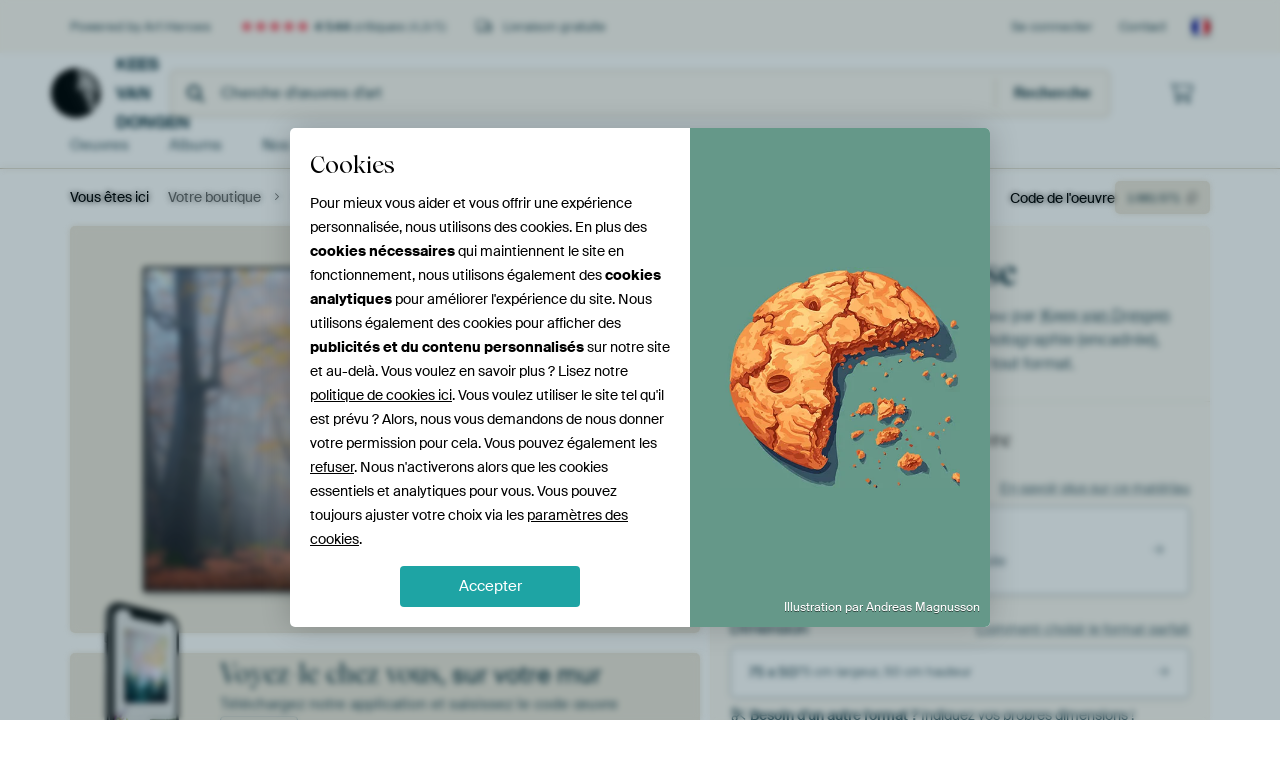

--- FILE ---
content_type: text/html; charset=utf-8
request_url: https://www.artheroes.fr/fr/oeuvres/Danse-silencieuse/1081571
body_size: 51117
content:
<!DOCTYPE html>
<html lang="fr-FR" data-locale="fr_FR">
  <head>
    <meta charset="utf-8">
    <meta http-equiv="X-UA-Compatible" content="IE=edge" />
    <meta name="theme-color" content="#ffffff" />
      <link href="https://static.ohmyprints.net/min/?g=defaultCss&amp;version=f01d8835346071c46b9217f84a971cad&amp;webp=1" rel="stylesheet"><link href="https://static.ohmyprints.net/img/sprite/icons.svg?version=cd0cf2bd2954fb6078403fb0345f88d8" id="icons-sprite" rel="preload" crossorigin="anonymous" as="fetch" >
<link href="https://static.ohmyprints.net/min/?f=css%2Fexternal%2Ffontawesome%2Fall.min.css&amp;version=42ef16fea222e07a8303af55b3a45faf&amp;webp=1" rel="preload" as="style" >
<link href="https://static.ohmyprints.net/min/?f=css%2Fwadm-fonts.css&amp;version=4b8d5982bb407cdf47b303b787b5e470&amp;webp=1" rel="preload" as="style" >
<link href="https://cdn-thumbs.ohmyprints.net/1/1771b85882e8b757b127f7c649099eec/817x600/dynamic-size/fit/35c45380ebc72b104e64bcd4f0d711d9c161ea9eb6e5c4bd8b19f287a8ec13ce.jpg" rel="preload" as="image" >
<link href="https://static.ohmyprints.net/min/?f=node_modules%2F%40pqina%2Fpintura%2Fpintura.css&amp;version=c4880910bb889795fc14a6818c9b3a5e&amp;webp=1" rel="stylesheet" >
<link href="https://static.ohmyprints.net/min/?f=css%2Fcomponents%2Ftabs.css&amp;version=a82d49642d20387511e1dfe212608e04&amp;webp=1" rel="stylesheet" >
<link href="https://static.ohmyprints.net/min/?f=css%2Fcomponents%2Fconfigurator.css&amp;version=90ca88dc837493ddd91f0e13c1412e57&amp;webp=1" rel="stylesheet" >
<link href="https://static.ohmyprints.net/min/?f=css%2Fcomponents%2Freviews-summary.css&amp;version=4baa04b46d4205f836b4b287d4d020b9&amp;webp=1" rel="stylesheet" >
<link href="https://static.ohmyprints.net/min/?f=css%2Fcomponents%2Ftoggle.css&amp;version=f0ef89a91b7d3ea1448fece16f162574&amp;webp=1" rel="stylesheet" >
<link href="https://static.ohmyprints.net/min/?f=css%2Fwadm-view-artwork.css&amp;version=10aa674a29551947dc82580b6d430bdf&amp;webp=1" rel="stylesheet" >
<link href="https://static.ohmyprints.net/min/?f=css%2Fpages%2Fpdp.css&amp;version=a54a4a390b8babc40322085ffe00058f&amp;webp=1" rel="stylesheet" >
<link href="https://static.ohmyprints.net/min/?f=css%2Fcomponents%2FslideEmbla.css&amp;version=9416f56e1e2189e72f2c0a4bc9a6f000&amp;webp=1" rel="stylesheet" >
<link href="https://static.ohmyprints.net/min/?f=css%2Felements%2Favatar.css&amp;version=9f9588d50883f564b399003aa42b59a1&amp;webp=1" rel="stylesheet" >
<link href="https://static.ohmyprints.net/min/?f=css%2Fcomponents%2Flinkcard.css&amp;version=23840ddb3159d42396ef044f674e0de2&amp;webp=1" rel="stylesheet" >
<link href="https://static.ohmyprints.net/min/?f=css%2Fexternal%2Feasyzoom.css&amp;version=dc33c505667317b840592de0464f10bc&amp;webp=1" rel="stylesheet" >
<link href="https://static.ohmyprints.net/min/?f=css%2Felements%2Ffooter.css&amp;version=14d855501934d5a64fa46466b9d36250&amp;webp=1" rel="stylesheet" >
<link href="https://static.ohmyprints.net/min/?f=css%2Fwadm-fonts.css&amp;version=4b8d5982bb407cdf47b303b787b5e470&amp;webp=1" media="print" rel="stylesheet" >
<link href="https://static.ohmyprints.net/min/?f=css%2Fexternal%2Ffontawesome%2Fall.min.css&amp;version=42ef16fea222e07a8303af55b3a45faf&amp;webp=1" media="print" rel="stylesheet" >
<link href="https://static.ohmyprints.net/min/?f=css%2Fcomponents%2Fdialog.css&amp;version=dcde2285420f9aade2850dd5954b66a5&amp;webp=1" rel="stylesheet" >
<link href="https://static.ohmyprints.net/min/?f=css%2Fwadm-shop-flat.css&amp;version=f8ca82636855e761f337afc5fca7bfb5&amp;webp=1" rel="stylesheet" >      <script>
          const JS_VERSION_HASH = 'ee1dc7e57677b4dc965cfc6c1e8a32e1';
      </script>

      <script defer="defer" src="https://static.ohmyprints.net/js/wadm/wadm.pdp.js?version=ee1dc7e57677b4dc965cfc6c1e8a32e1"></script>
<script type="module" src="https://static.ohmyprints.net/js/wadm/module/pdp.grid.js?version=ee1dc7e57677b4dc965cfc6c1e8a32e1"></script>
<script type="module" src="https://static.ohmyprints.net/js/wadm/module/pdp.bento.artwork.js?version=ee1dc7e57677b4dc965cfc6c1e8a32e1"></script>
<script type="module" src="https://static.ohmyprints.net/js/wadm/module/pdp.artFrameGuarantee.js?version=ee1dc7e57677b4dc965cfc6c1e8a32e1"></script>
<script type="module" src="https://static.ohmyprints.net/js/wadm/module/tabs.js?version=ee1dc7e57677b4dc965cfc6c1e8a32e1"></script>
<script type="module" src="https://static.ohmyprints.net/js/wadm/module/pdp.configurator.js?version=ee1dc7e57677b4dc965cfc6c1e8a32e1"></script>
<script type="module" src="https://static.ohmyprints.net/js/wadm/module/slideEmbla.js?version=ee1dc7e57677b4dc965cfc6c1e8a32e1"></script>
<script type="module" src="https://static.ohmyprints.net/js/wadm/module/floatingCheckout.js?version=ee1dc7e57677b4dc965cfc6c1e8a32e1"></script>
<script type="module" src="https://static.ohmyprints.net/js/wadm/module/disableRightClick.js?version=ee1dc7e57677b4dc965cfc6c1e8a32e1"></script>
<script type="module" src="https://static.ohmyprints.net/js/wadm/module/jsReadmore.js?version=ee1dc7e57677b4dc965cfc6c1e8a32e1"></script>
<script type="module" src="https://static.ohmyprints.net/js/wadm/module/pdp.blocks.js?version=ee1dc7e57677b4dc965cfc6c1e8a32e1"></script>
<script type="module" src="https://static.ohmyprints.net/js/wadm/module/reviews.dialog.js?version=ee1dc7e57677b4dc965cfc6c1e8a32e1"></script>
<script defer="defer" src="https://static.ohmyprints.net/js/external/easyzoom.js?version=ee1dc7e57677b4dc965cfc6c1e8a32e1"></script>
<script defer="defer" src="https://static.ohmyprints.net/js/wadm/wadm.easyzoom.js?version=ee1dc7e57677b4dc965cfc6c1e8a32e1"></script>
<script type="module" src="https://static.ohmyprints.net/js/wadm/module/video.controller.updateSources.js?version=ee1dc7e57677b4dc965cfc6c1e8a32e1"></script>
<script type="module" src="https://static.ohmyprints.net/js/wadm/module/loading.html.js?version=ee1dc7e57677b4dc965cfc6c1e8a32e1"></script>
<script type="module" src="https://static.ohmyprints.net/js/wadm/module/dialog.js?version=ee1dc7e57677b4dc965cfc6c1e8a32e1"></script>
<script defer="defer" src="https://static.ohmyprints.net/language/global_lang_fr_FR.js?version=5b678f226ad39defbe5dd57d76ad2c13"></script>
      <script>
          document.querySelectorAll('link[rel=stylesheet][media=print]').forEach(function(link) {
              if (link.sheet) {
                  link.media = 'all';
                  return;
              }

              link.onload = function() {
                  this.media = 'all';
              };
          });
      </script>
<title>Danse silencieuse par l'artiste Kees van Dongen</title><meta property="og:site_name" content="Art Heroes" >
<meta property="og:type" content="product" >
<meta property="og:title" content="Danse silencieuse par l'artiste Kees van Dongen" >
<meta property="og:image" content="https://cdn-shares.ohmyprints.net/1081571/eJyVULuO2zAQ%7CBcC1%7CksPsSX%2BhRXpUiTIEjBx9JibD1iUrAd4%7C49Sx2C1GkIzMxyd2aexLsCb5M7ARme5JZjHcnAOKUHMkI%2BjZUMSiAoy3YNOEPGWtcydF2I82sdt8mX4zJOj%7CWa51qOM9SOdVx6RZVRTkQH3vRKQg9GKs%2B10EFB1w7ccW8XH7Obcngt%2BTd0KdcODERrA8NxK63QSUiZkrc6Kppkz7VnhhkKFFg0JvRI9U4CZS5oJhkcf64n8n4gYZnWpeQKX6oLZzJ8f5L6WFsAd6235Xomh79pieF8vZN%7CgYmwZifqsjZEd3CBtGtM7hDNIspzyREQltHF5dY6bFFQoUcjXlDwl%2B1KBnEgS0oF6tdd4ko37YP6tlOCmZdm%7CL%2BKZlozb6QxHIzXEsvhOmHDvaXWAoSOUSy6Pd2%2BYnb50mr%2BaOlHS3GBT%7CcKGGOZ8Wjj0ddW161%2BXiuSpWX6tblLrg8yGIkWscG3iMOMGiY1ww9hhHAu24QkV5FrMFQEHl2SMvaSS00tD4l6w2xkCUSfegFM0RiVowwF0FSnPoLX5P0PYWLIKw%3D%3D.jpg" >
<meta name="description" content="Danse silencieuse sur toile, poster, aluminium, ArtFrame ou tirage encadré." >
<meta property="og:description" content="Danse silencieuse sur toile, poster, aluminium, ArtFrame ou tirage encadré." >
<meta property="og:price:amount" content="136" >
<meta property="og:price:currency" content="EUR" >
<meta property="og:availability" content="instock" >
<meta property="og:image:width" content="1200" >
<meta property="og:image:height" content="630" >
<meta name="twitter:card" content="photo" >
<meta property="og:url" content="https://www.artheroes.fr/fr/oeuvres/Danse-silencieuse/1081571" >
<meta name="twitter:url" content="https://www.artheroes.fr/fr/oeuvres/Danse-silencieuse/1081571" >
<meta name="twitter:title" content="Danse silencieuse par l'artiste Kees van Dongen" >
<meta name="twitter:image" content="https://cdn-shares.ohmyprints.net/1081571/eJyVULuO2zAQ%7CBcC1%7CksPsSX%2BhRXpUiTIEjBx9JibD1iUrAd4%7C49Sx2C1GkIzMxyd2aexLsCb5M7ARme5JZjHcnAOKUHMkI%2BjZUMSiAoy3YNOEPGWtcydF2I82sdt8mX4zJOj%7CWa51qOM9SOdVx6RZVRTkQH3vRKQg9GKs%2B10EFB1w7ccW8XH7Obcngt%2BTd0KdcODERrA8NxK63QSUiZkrc6Kppkz7VnhhkKFFg0JvRI9U4CZS5oJhkcf64n8n4gYZnWpeQKX6oLZzJ8f5L6WFsAd6235Xomh79pieF8vZN%7CgYmwZifqsjZEd3CBtGtM7hDNIspzyREQltHF5dY6bFFQoUcjXlDwl%2B1KBnEgS0oF6tdd4ko37YP6tlOCmZdm%7CL%2BKZlozb6QxHIzXEsvhOmHDvaXWAoSOUSy6Pd2%2BYnb50mr%2BaOlHS3GBT%7CcKGGOZ8Wjj0ddW161%2BXiuSpWX6tblLrg8yGIkWscG3iMOMGiY1ww9hhHAu24QkV5FrMFQEHl2SMvaSS00tD4l6w2xkCUSfegFM0RiVowwF0FSnPoLX5P0PYWLIKw%3D%3D.jpg" >
<meta name="robots" content="noindex,follow" >
    <meta name="viewport" content="width=device-width, user-scalable=no, minimum-scale=1.0, maximum-scale=1.0">

	
      <meta name="theme-color" media="(prefers-color-scheme: light)" content="#FCF8F2">
      <meta name="theme-color" media="(prefers-color-scheme: dark)" content="#002835">
      <link rel="icon" href="https://static.ohmyprints.net/favicon-artheroes.svg" type="image/svg+xml">
      <link rel="shortcut icon" href="https://static.ohmyprints.net/favicon-artheroes.ico" type="image/x-icon" />
      <link rel="apple-touch-icon" href="https://static.ohmyprints.net/apple-touch-icon-artheroes.png">
      <link rel="mask-icon" href="https://static.ohmyprints.net/safari-pinned-tab-artheroes.svg">

      <script> var global_path="";  var global_location="|index|127|fr|Danse-silencieuse";  global_location = global_location.split('|').join('/');  var global_ulang="";  var global_locale="fr_FR";  var global_usertype=0;  var global_site_section="shop";  var global_baseurl = "https://www.artheroes.fr"; const global_static_cdn_baseurl = "https://static.ohmyprints.net/"; const global_static_baseurl = "https://static.ohmyprints.net/"; var global_currentdomain = "artheroes.fr";</script>
<link rel="canonical" href="https://www.artheroes.fr/fr/image/Danse-silencieuse/1081571" />	  		  <script>window.dataLayer = window.dataLayer || [];window.dataLayer.push({"siteLocale":"fr_FR"});window.dataLayer.push({"siteLanguageCode":"fr"});window.dataLayer.push({"siteCountryCode":"FR"});window.dataLayer.push({"siteSection":"shop"});window.dataLayer.push({"pageType":"productDetail"});window.dataLayer.push({"ecommerce":null});window.dataLayer.push({"event":"view_item","ecommerce":{"items":[{"item_id":"FR1081571","item_name":"Danse silencieuse","quantity":1,"price":113.16}],"currency":"EUR","value":113.16}});window.dataLayer.push({"isSpider":true});</script>		  <script>
            const consentListeners = [];
            /**
             *   Called from GTM template to set callback to be executed when user consent is provided.
             *   @param {function} callback to execute on user consent
             */
            window.cookieConsentListner = (callback) => {
                consentListeners.push(callback);
            };
            </script>
			<!-- Google Tag Manager -->
			<script>(function(w,d,s,l,i){w[l]=w[l]||[];w[l].push({'gtm.start':
				new Date().getTime(),event:'gtm.js'});var f=d.getElementsByTagName(s)[0],
				j=d.createElement(s),dl=l!='dataLayer'?'&l='+l:'';j.async=true;j.src=
				'https://www.googletagmanager.com/gtm.js?id='+i+dl;f.parentNode.insertBefore(j,f);
			})(window,document,'script','dataLayer','GTM-KLG8Q8N');</script>
			<!-- End Google Tag Manager -->	        <script type="application/ld+json">[{"@context":"https:\/\/schema.org","@type":"WebSite","url":"https:\/\/www.artheroes.fr","potentialAction":{"@type":"SearchAction","target":"https:\/\/www.artheroes.fr\/fr\/recherche\/98\/search?query={search_term_string}","query-input":"required name=search_term_string"},"@id":"https:\/\/www.artheroes.fr#webSite"},{"@context":"https:\/\/schema.org","@type":"Organization","name":"Art Heroes","logo":{"@type":"ImageObject","url":"https:\/\/static.ohmyprints.net\/img\/artheroes-logo-2x.png"},"legalName":"We Make It Work B.V.","email":"info@artheroes.fr","url":"https:\/\/www.artheroes.fr","address":{"@type":"PostalAddress","addressCountry":{"@type":"Country","name":"Pays-Bas"},"addressRegion":"Noord-Holland","postalCode":"2031 AZ","streetAddress":"Bingerweg 8","addressLocality":"Haarlem"},"contactPoint":{"@type":"ContactPoint","telephone":"+31 (0)23 205 22 44","contactType":"customer service","hoursAvailable":"['Mo-Fri 09:00-15:00']","availableLanguage":[{"@type":"Language","name":"French"},{"@type":"Language","name":"English"}],"areaServed":[{"@type":"Country","name":"France"},{"@type":"Country","name":"Belgium"}]},"sameAs":["https:\/\/www.instagram.com\/artheroescom\/","https:\/\/www.pinterest.com\/ArtHeroesCom\/","https:\/\/www.facebook.com\/ArtHeroesCom","https:\/\/x.com\/ArtHeroes_com"],"@id":"https:\/\/www.artheroes.fr#organization"},{"@context":"https:\/\/schema.org","@type":"WebPage","isPartOf":"https:\/\/www.artheroes.fr#webSite","mainEntity":{"@type":"Product","name":"Danse silencieuse par Kees van Dongen","description":"Achetez cette oeuvre sur toile, aluminium, ArtFrame ou photographie (encadrée), impression en haute qualité et tout format.","image":[{"@type":"ImageObject","contentUrl":"https:\/\/cdn-thumbs.ohmyprints.net\/1\/1771b85882e8b757b127f7c649099eec\/817x600\/thumbnail\/fit.jpg"}],"width":{"@type":"QuantitativeValue","value":"75","unitText":"cm"},"height":{"@type":"QuantitativeValue","value":"50","unitText":"cm"},"brand":{"@type":"Brand","name":"Art Heroes"},"category":"Maison et jardin > Décoration > Art > Paysage > Forêts","sku":"FR1081571M13S75x50","mpn":"FR1081571M13S75x50","offers":{"@type":"Offer","seller":"Art Heroes \/ Kees van Dongen","itemCondition":"https:\/\/schema.org\/NewCondition","availability":"https:\/\/schema.org\/InStock","priceCurrency":"EUR","shippingDetails":{"@type":"OfferShippingDetails","shippingRate":{"@type":"MonetaryAmount","currency":"EUR","value":0}},"url":"https:\/\/www.artheroes.fr\/fr\/image\/Danse-silencieuse\/1081571?mediumId=13&amp;size=75x50","price":136,"priceSpecification":[{"@type":"UnitPriceSpecification","priceCurrency":"EUR","price":136,"priceType":"https:\/\/schema.org\/ListPrice"}]},"@id":"https:\/\/www.artheroes.fr\/product#1081571"},"breadcrumb":{"@type":"BreadcrumbList","itemListElement":[{"@type":"ListItem","name":"Votre boutique","position":1,"item":"https:\/\/www.artheroes.fr\/fr\/shop\/Kees-van-Dongen\/41010"},{"@type":"ListItem","name":"Danse silencieuse","position":2,"item":"https:\/\/www.artheroes.fr\/fr\/oeuvres\/Danse-silencieuse\/1081571"}]},"@id":"https:\/\/www.artheroes.fr#webPage"}]</script>  </head>
  <body class="shop fr  is-pdp">
    	  <!-- Google Tag Manager (noscript) -->
			<noscript><iframe src="https://www.googletagmanager.com/ns.html?id=GTM-KLG8Q8N" height="0" width="0" style="display:none;visibility:hidden"></iframe></noscript>
			<!-- End Google Tag Manager (noscript) -->  
  	<div class="container container-full header">
    
    
    
    <div class="trust">
        <div class="container">
            <div class="row">
                <div class="col-md-12">
                    <ul>
                        <li>Powered by Art Heroes</li>
                        <li class="hidden-xs hidden-sm"><a href="https://www.artheroes.fr/fr/le-concept-art-heroes/les-avis-artheroes-3057" class="nounderline"><i class="fa-solid fa-star"></i><i class="fa-solid fa-star"></i><i class="fa-solid fa-star"></i><i class="fa-solid fa-star"></i><i class="fa-solid fa-star"></i> <span class="review-total">4 544</span> critiques <span class="review-score">(4,8/5)</span></a></li>
                        <li class="visible-xs visible-sm">
                            
                            
                                <a href="https://www.artheroes.fr/fr/le-concept-art-heroes/les-avis-artheroes-3057" class="nounderline">
                                    
                                        <i class="fa-solid fa-star"></i><i class="fa-solid fa-star"></i><i class="fa-solid fa-star"></i><i class="fa-solid fa-star"></i><i class="fa-solid fa-star"></i> 4,8/5
                                    </a>
                        </li>
                        
                        <li><i class="hidden-xs fa-light fa-truck"></i> Livraison gratuite</li>
                    </ul>
                    
                    <ul class="service hidden-xs">
                        
                        <li class="account"><a href="https://www.artheroes.fr/fr/Se-connecter/36" rel="nofollow" title="Se connecter">Se connecter</a></li>
                        
                        
                        
                        <li>
                            <a href="https://www.artheroes.fr/fr/contactez-nous-4412">Contact</a>
                        </li>
                        <li class="country">
                            <span class="country-FR" data-toggle="modal" data-target="#language-preference-modal"></span>
                        </li>
                    </ul>
                    
                </div>
            </div>
        </div>
    </div>
    <nav class="primary-navigation">
        <div class="main-nav">
            <div class="container">
                <div class="row">
                    <div class="col-md-12">
                        <ul>
                            <li class="icon subtitle menu visible-xs">
                                <label for="primary-menu">
                                    <i class="fas fa-bars"></i><span>Menu</span>
                                </label>
                            </li>
                            
                            
                            <li class="shop-logo">
                                <a href="https://www.artheroes.fr/fr/shop/Kees-van-Dongen/41010" title="Kees van Dongen Shop">
                                    <img src="https://cdn-thumbs.ohmyprints.net/1/1c6c66cf3d0cc2ed35f35f3e70860f36/275x275/thumbnail/crop.jpg" class="img-circle img-responsive" alt="Kees van Dongen photo de profil">
                                    Kees van Dongen
                                    
                                </a>
                            </li>
                            
                            
                            <li class="search hidden-xs">
                                
                    <form class="navbar-form navbar-left wadm-search wide" enctype="application/x-www-form-urlencoded" action="https://www.artheroes.fr/index/523/fr/Shop-search-result/shop-search/41010" method="GET" role="search">
                        <div class="search-form">
                            <span class="fa fa-search"></span>
                            <input class="form-control search" value="" name="query" type="search" placeholder="Cherche d'œuvres d'art">
                        </div>
                        <div class="actions">
                            <button type="submit" class="btn"><span class="fa fa-search"></span> <span class="helper-text">Recherche</span></button>
                        </div>
                    </form>
				
                                
                            </li>
                            
                            <li class="trust thuiswinkel"><a href="https://www.thuiswinkel.org/leden/werk-aan-de-muur/certificaat" target="_blank" rel="nofollow noreferrer"></a></li>
                            <li class="trust trustedshops"><a href="https://www.trustedshops.de/bewertung/info_XDB99B5D7D89F9610BA4D8111A7D6CFAC.html" target="_blank" rel="nofollow noreferrer"></a></li>
                            
                            
                            
                            
                            
                            <li class="icon has-badge cart"><a href="https://www.artheroes.fr/index/103/fr/Ma-commande/user/orderStage/0" class="shoppingcart" title="Panier"><span class="fal fa-shopping-cart"></span></a></li>
                            
                        </ul>
                    </div>
                </div>

                
                <div class="row mobile-search visible-xs">
                    
                    <form class="navbar-form navbar-left wadm-search wide" enctype="application/x-www-form-urlencoded" action="https://www.artheroes.fr/index/523/fr/Shop-search-result/shop-search/41010" method="GET" role="search">
                        <div class="search-form">
                            <span class="fa fa-search"></span>
                            <input class="form-control search" value="" name="query" type="search" placeholder="Cherche d'œuvres d'art">
                        </div>
                        <div class="actions">
                            <button type="submit" class="btn"><span class="fa fa-search"></span> <span class="helper-text">Recherche</span></button>
                        </div>
                    </form>
				
                    <a href="https://www.artheroes.fr/fr/ArtFinder/671" class="search-artfinder search-artfinder--questions">
                        <i class="wadm-app-icon wadm-app-icon--artfinder">
                            <svg
    class="wadm-icon"
    preserveAspectRatio="xMinYMin meet"
    x="0"
    y="0"
             aria-hidden="true"     role="img"
>
        <use href="#general-artfinder"></use>
</svg>

                        </i>
                        <span>ArtFinder</span>
                    </a>
                    
                </div>
                
            </div>
        </div>
        <input type="checkbox" id="primary-menu">
        
        <div class="menu-nav loading">
            <label for="primary-menu" class="nav-close">
                <i class="fal fa-times"></i>
            </label>
            <div class="container">
                <div class="row">
                    <div class="col-md-12">
                        
                        
                        <ul>
                            <li class="visible-xs header"><span>Kees van Dongen Shop</span></li>
                            <li><a href="https://www.artheroes.fr/fr/shop-oeuvres/Kees-van-Dongen/41010">Oeuvres</a></li>
                            
                            <li><a href="https://www.artheroes.fr/index/136/fr/Albums/shop/41010">Albums</a></li>
                            
                            <li><a href="https://www.artheroes.fr/fr/nos-support-247914-u41010">Nos Supports</a></li>
                            <li><a href="https://www.artheroes.fr/index/123/fr/A-propos/shop/41010">Sur<span class="hidden-sm"> Kees van Dongen</span></a></li>
                            
                        </ul>
                        
                        <ul class="service visible-xs">
                            <li>
                                <a href="https://www.artheroes.fr/fr/contactez-nous-4412">Contact</a>
                            </li>
                            
                            <li class="account"><a href="https://www.artheroes.fr/fr/Se-connecter/36" rel="nofollow" title="Se connecter">Se connecter</a></li>
                            
                            
                            
                        </ul>
                        <div class="partners visible-xs">
                            <p>Partners</p>
                            <ul>
                                <li class="thuiswinkel"><a href="https://www.thuiswinkel.org/leden/werk-aan-de-muur/certificaat" target="_blank"><span></span></a></li>
                                <li class="trustedshops"><a href="https://www.trustedshops.de/bewertung/info_XDB99B5D7D89F9610BA4D8111A7D6CFAC.html" target="_blank"><span></span></a></li>
                                <li class="vtwonen"><a href=""><span></span></a></li>
                            </ul>
                        </div>
                    </div>
                </div>
            </div>
        </div>
        
        
        
        
    </nav>
</div>

<div class="menu-backdrop"></div>


<div class="container">
    <div class="row">
        <div class="col-sm-12">
            <div class="container container-full breadcrumb">
    <ol class="breadcrumb">
        <li class="hidden-xs">Vous êtes ici</li>
        <li>
    <a href="https://www.artheroes.fr/fr/shop/Kees-van-Dongen/41010">
        <span>Votre boutique</span>
    </a>
</li><li>
    <a href="https://www.artheroes.fr/fr/oeuvres/Danse-silencieuse/1081571">
        <span>Danse silencieuse</span>
    </a>
</li>
    </ol>
</div>
        </div>
    </div>
</div>


<div class="container the-artwork">
    
    <div class="pdp-grid-wrapper">
        <div class="pdp-configurator">
            <form class="configurator   "
                  id="configurator"
                  method="post"
                  autocomplete="off"
                  enctype="application/x-www-form-urlencoded"
                  action="https://www.artheroes.fr/checkout/add-item"
            >
                <div class="configurator__header configurator__section">
                    
                    
                    
                    
                    
                    <h1 class="configurator__header-title">
                        <span class="configurator__header-title__artwork">
                            Danse silencieuse
                        </span>
                                            </h1>

                    
                    
                    <div class="configurator__header-description">
                        Achetez cette photo <em>Danse silencieuse</em> par <a href="https://www.artheroes.fr/fr/artiste/Kees-van-Dongen/41010">Kees van Dongen</a> sur toile, aluminium, ArtFrame ou photographie (encadrée), impression d'art en haute qualité et tout format.
                    </div>

                                    </div>

                

<input type="hidden" value="1081571" name="artid" id="artid"/>
<input type="hidden" value="ElitqbhOaP6D025EdxIchZIPJmfO/xY4qK5BqnZE9Qc=" name="csrf" id="csrf"/>
<input type="hidden" name="inShop" value="41010" id="inShop">


<fieldset class="configurator__step configurator__section">
    <span class="configurator__step-title">
        <span>1</span>
        <span class="ab-test-a">Personnalisez votre œuvre</span>
        <span class="ab-test-b"></span>
    </span>
    <div class="configurator-option">
        
<dialog id="medium-dialog" class="dialog dialog--configurator-option dialog--configurator-medium" aria-hidden="true" tabindex="-1" inert>
    <div class="dialog__header">
        <button class="dialog__close-button" data-dialog-role="close" tabindex="-1" type="button">
                    <svg
        class="wadm-icon"
        preserveAspectRatio="xMinYMin meet"
        x="0"
        y="0"
                         aria-hidden="true"         role="img"
    >
                <use href="#general-times"></use>
    </svg>
 Fermer
        </button>
        <h2 class="dialog__title">Choisissez votre matériau</h2>
    </div>
    <p class="dialog__subtitle dialog__paragraph">De ArtFrame™ au papier peint panoramique. Choisissez votre préféré et rendez-le unique.</p>

                    
        <input type="radio"
               name="setmedium"
               value="13"
               id="medium-13"
               class="form-label__related-input"
                checked="checked"
        />
        <label class="configurator-option__value form-label form-label--with-thumbnail-inline" for="medium-13" autofocus>
            <span data-sync-contents>
                        <svg
        class="wadm-icon wadm-icon--product-image"
        preserveAspectRatio="xMinYMin meet"
        x="0"
        y="0"
                         aria-hidden="true"         role="img"
    >
                <use href="#products-13"></use>
    </svg>

            </span>
            <span class="form-label__value" data-sync-contents>
                <span class="form-label__title">
                    ArtFrame™

                                                                <span class="form-label__upsell">Le plus populaire</span>
                                    </span>
                <span class="form-label__subtitle"><span class="ab-test-a">Alternative moderne à la toile</span><span class="ab-test-b"></span></span>
            </span>
                        <span class="form-label__addendum form-label__addendum--pill form-label__addendum--current">Actuel</span>
        </label>
                    
        <input type="radio"
               name="setmedium"
               value="1"
               id="medium-1"
               class="form-label__related-input"
                
        />
        <label class="configurator-option__value form-label form-label--with-thumbnail-inline" for="medium-1" >
            <span data-sync-contents>
                        <svg
        class="wadm-icon wadm-icon--product-image"
        preserveAspectRatio="xMinYMin meet"
        x="0"
        y="0"
                         aria-hidden="true"         role="img"
    >
                <use href="#products-1"></use>
    </svg>

            </span>
            <span class="form-label__value" data-sync-contents>
                <span class="form-label__title">
                    Toile

                                                        </span>
                <span class="form-label__subtitle"><span class="ab-test-a">Toile classique sur châssis en bois</span><span class="ab-test-b"></span></span>
            </span>
                        <span class="form-label__addendum form-label__addendum--pill form-label__addendum--current">Actuel</span>
        </label>
                    
        <input type="radio"
               name="setmedium"
               value="3"
               id="medium-3"
               class="form-label__related-input"
                
        />
        <label class="configurator-option__value form-label form-label--with-thumbnail-inline" for="medium-3" >
            <span data-sync-contents>
                        <svg
        class="wadm-icon wadm-icon--product-image"
        preserveAspectRatio="xMinYMin meet"
        x="0"
        y="0"
                         aria-hidden="true"         role="img"
    >
                <use href="#products-3"></use>
    </svg>

            </span>
            <span class="form-label__value" data-sync-contents>
                <span class="form-label__title">
                    Poster

                                                        </span>
                <span class="form-label__subtitle"><span class="ab-test-a">Impression de haute qualité avec ou sans cadre</span><span class="ab-test-b"></span></span>
            </span>
                        <span class="form-label__addendum form-label__addendum--pill form-label__addendum--current">Actuel</span>
        </label>
                    
        <input type="radio"
               name="setmedium"
               value="4"
               id="medium-4"
               class="form-label__related-input"
                
        />
        <label class="configurator-option__value form-label form-label--with-thumbnail-inline" for="medium-4" >
            <span data-sync-contents>
                        <svg
        class="wadm-icon wadm-icon--product-image"
        preserveAspectRatio="xMinYMin meet"
        x="0"
        y="0"
                         aria-hidden="true"         role="img"
    >
                <use href="#products-4"></use>
    </svg>

            </span>
            <span class="form-label__value" data-sync-contents>
                <span class="form-label__title">
                    Aluminium

                                                        </span>
                <span class="form-label__subtitle"><span class="ab-test-a">Panneau dibond élégant</span><span class="ab-test-b"></span></span>
            </span>
                        <span class="form-label__addendum form-label__addendum--pill form-label__addendum--current">Actuel</span>
        </label>
                    
        <input type="radio"
               name="setmedium"
               value="15"
               id="medium-15"
               class="form-label__related-input"
                
        />
        <label class="configurator-option__value form-label form-label--with-thumbnail-inline" for="medium-15" >
            <span data-sync-contents>
                        <svg
        class="wadm-icon wadm-icon--product-image"
        preserveAspectRatio="xMinYMin meet"
        x="0"
        y="0"
                         aria-hidden="true"         role="img"
    >
                <use href="#products-15"></use>
    </svg>

            </span>
            <span class="form-label__value" data-sync-contents>
                <span class="form-label__title">
                    Acryl

                                                        </span>
                <span class="form-label__subtitle"><span class="ab-test-a">Luminosité et modernité</span><span class="ab-test-b"></span></span>
            </span>
                        <span class="form-label__addendum form-label__addendum--pill form-label__addendum--current">Actuel</span>
        </label>
    
    <div class="dialog__scroll">
    <div class="dialog__scroll-element">
        <span><i></i></span>
        Plus d’options disponibles
    </div>
</div>
</dialog>

        <span class="configurator-option__title"><span class="ab-test-a">Matériau</span><span class="ab-test-b"></span></span>
        <span class="configurator-option__infolink ">
            <a class="link link--secondary" href="#block-material-info"><span class="ab-test-a">En savoir plus sur ce matériau</span><span class="ab-test-b"></span></a>
        </span>

        <button class="configurator-option__value form-label form-label--with-thumbnail-inline"
                type="button"
                data-dialog-role="open"
                data-dialog-target-id="medium-dialog"
        >
            <span data-sync-contents>
                        <svg
        class="wadm-icon wadm-icon--product-image"
        preserveAspectRatio="xMinYMin meet"
        x="0"
        y="0"
                         aria-hidden="true"         role="img"
    >
                <use href="#products-13"></use>
    </svg>

            </span>
            <span class="form-label__value" data-sync-contents>
                <span class="form-label__title">ArtFrame™</span>
                <span class="form-label__subtitle"><span class="ab-test-a">Alternative moderne à la toile</span><span class="ab-test-b"></span></span>
            </span>
            <span class="form-label__addendum">
                        <svg
        class="wadm-icon"
        preserveAspectRatio="xMinYMin meet"
        x="0"
        y="0"
                         aria-hidden="true"         role="img"
    >
                <use href="#general-arrow-right"></use>
    </svg>

            </span>
        </button>
    </div>
</fieldset>



<div class="configurator__sections-wrapper">
    <fieldset class="configurator__step configurator__section configurator__section--seamless">
        <div class="configurator-option">
            
<dialog id="size-dialog" class="dialog dialog--configurator-option dialog--configurator-size" aria-hidden="true" tabindex="-1" inert>
    <div class="tabs">
        <div class="tabs__window">
            <div class="tabs__panel tabs__panel--active tabs__panel--pick-size">
                <div class="dialog__header">
                    <button class="dialog__close-button" data-dialog-role="close" type="button" tabindex="-1" type="button">
                                <svg
        class="wadm-icon"
        preserveAspectRatio="xMinYMin meet"
        x="0"
        y="0"
                         aria-hidden="true"         role="img"
    >
                <use href="#general-times"></use>
    </svg>
 Fermer
                    </button>
                    <h2 class="dialog__title">Choisissez votre format</h2>
                </div>

                <p class="dialog__subtitle dialog__paragraph">Du petit cadre à la pièce maîtresse. Choisissez ce qui convient à votre intérieur !</p>

                                    <div class="form-toggle">
                        <input type="radio" name="size-type" id="size-type__preset" checked="checked">
                        <label class="form-label" for="size-type__preset" tabindex="10"
                               data-tab-target=".tabs__panel--preset-size">
                                    <svg
        class="wadm-icon"
        preserveAspectRatio="xMinYMin meet"
        x="0"
        y="0"
                         aria-hidden="true"         role="img"
    >
                <use href="#general-list"></use>
    </svg>

                            Choisissez votre format
                        </label>
                        <input type="radio" name="size-type" id="size-type__custom">
                        <label class="form-label" for="size-type__custom" tabindex="11"
                               data-tab-target=".tabs__panel--custom-size">
                                    <svg
        class="wadm-icon"
        preserveAspectRatio="xMinYMin meet"
        x="0"
        y="0"
                         aria-hidden="true"         role="img"
    >
                <use href="#configurator-scissors"></use>
    </svg>

                            Format personnalisé
                        </label>
                    </div>
                
                <div class="tabs">
                    <div class="tabs__window">
                        
                        
                                                    <div class="tabs__panel tabs__panel--active tabs__panel--preset-size">
                                

    <h3 class="dialog__title">Choisissez votre format</h3>
    <div class="callout callout--open callout--limited-sizes-available hidden" aria-hidden="true">
                <svg
        class="wadm-icon callout__icon"
        preserveAspectRatio="xMinYMin meet"
        x="0"
        y="0"
                         aria-hidden="true"         role="img"
    >
                <use href="#general-info-circle"></use>
    </svg>

        Tous les formats ne sont pas disponibles avec votre sélection. Essayez un autre format ou type de cadre pour plus d'options.
    </div>
                
<input type="radio"
       name="formatid"
       id="formatid-45x30"
       value="45x30"
       class="form-label__related-input"
        
        
        
        
/>

<label class="form-label" for="formatid-45x30" >
    <span class="form-label__value form-label__value--row form-label__value--size" data-sync-contents>
                    45 x 30 cm <span>45 cm largeur, 30 cm hauteur</span>
            </span>
        <span class="form-label__addendum form-label__addendum--pill form-label__addendum--current">Actuel</span>
</label>

            
<input type="radio"
       name="formatid"
       id="formatid-60x40"
       value="60x40"
       class="form-label__related-input"
        
        
        
        
/>

<label class="form-label" for="formatid-60x40" >
    <span class="form-label__value form-label__value--row form-label__value--size" data-sync-contents>
                    60 x 40 cm <span>60 cm largeur, 40 cm hauteur</span>
            </span>
        <span class="form-label__addendum form-label__addendum--pill form-label__addendum--current">Actuel</span>
</label>

                    
<input type="radio"
       name="formatid"
       id="formatid-75x50"
       value="75x50"
       class="form-label__related-input"
        
        checked="checked"
        
        data-print-aspect-ratio="1.4716981132075"
/>

<label class="form-label" for="formatid-75x50" autofocus>
    <span class="form-label__value form-label__value--row form-label__value--size" data-sync-contents>
                    75 x 50 cm <span>75 cm largeur, 50 cm hauteur</span>
            </span>
        <span class="form-label__addendum form-label__addendum--pill form-label__addendum--current">Actuel</span>
</label>

            
<input type="radio"
       name="formatid"
       id="formatid-85x55"
       value="85x55"
       class="form-label__related-input"
        
        
        
        
/>

<label class="form-label" for="formatid-85x55" >
    <span class="form-label__value form-label__value--row form-label__value--size" data-sync-contents>
                    85 x 55 cm <span>85 cm largeur, 55 cm hauteur</span>
            </span>
        <span class="form-label__addendum form-label__addendum--pill form-label__addendum--current">Actuel</span>
</label>

            
<input type="radio"
       name="formatid"
       id="formatid-90x60"
       value="90x60"
       class="form-label__related-input"
        
        
        
        
/>

<label class="form-label" for="formatid-90x60" >
    <span class="form-label__value form-label__value--row form-label__value--size" data-sync-contents>
                    90 x 60 cm <span>90 cm largeur, 60 cm hauteur</span>
            </span>
        <span class="form-label__addendum form-label__addendum--pill form-label__addendum--current">Actuel</span>
</label>

            
<input type="radio"
       name="formatid"
       id="formatid-100x65"
       value="100x65"
       class="form-label__related-input"
        
        
        
        
/>

<label class="form-label" for="formatid-100x65" >
    <span class="form-label__value form-label__value--row form-label__value--size" data-sync-contents>
                    100 x 65 cm <span>100 cm largeur, 65 cm hauteur</span>
            </span>
        <span class="form-label__addendum form-label__addendum--pill form-label__addendum--current">Actuel</span>
</label>

            
<input type="radio"
       name="formatid"
       id="formatid-105x70"
       value="105x70"
       class="form-label__related-input"
        
        
        
        
/>

<label class="form-label" for="formatid-105x70" >
    <span class="form-label__value form-label__value--row form-label__value--size" data-sync-contents>
                    105 x 70 cm <span>105 cm largeur, 70 cm hauteur</span>
            </span>
        <span class="form-label__addendum form-label__addendum--pill form-label__addendum--current">Actuel</span>
</label>

            
<input type="radio"
       name="formatid"
       id="formatid-115x75"
       value="115x75"
       class="form-label__related-input"
        
        
        
        
/>

<label class="form-label" for="formatid-115x75" >
    <span class="form-label__value form-label__value--row form-label__value--size" data-sync-contents>
                    115 x 75 cm <span>115 cm largeur, 75 cm hauteur</span>
            </span>
        <span class="form-label__addendum form-label__addendum--pill form-label__addendum--current">Actuel</span>
</label>

            
<input type="radio"
       name="formatid"
       id="formatid-120x80"
       value="120x80"
       class="form-label__related-input"
        
        
        
        
/>

<label class="form-label" for="formatid-120x80" >
    <span class="form-label__value form-label__value--row form-label__value--size" data-sync-contents>
                    120 x 80 cm <span>120 cm largeur, 80 cm hauteur</span>
            </span>
        <span class="form-label__addendum form-label__addendum--pill form-label__addendum--current">Actuel</span>
</label>

            
<input type="radio"
       name="formatid"
       id="formatid-130x85"
       value="130x85"
       class="form-label__related-input"
        
        
        
        
/>

<label class="form-label" for="formatid-130x85" >
    <span class="form-label__value form-label__value--row form-label__value--size" data-sync-contents>
                    130 x 85 cm <span>130 cm largeur, 85 cm hauteur</span>
            </span>
        <span class="form-label__addendum form-label__addendum--pill form-label__addendum--current">Actuel</span>
</label>

            
<input type="radio"
       name="formatid"
       id="formatid-135x90"
       value="135x90"
       class="form-label__related-input"
        
        
        
        
/>

<label class="form-label" for="formatid-135x90" >
    <span class="form-label__value form-label__value--row form-label__value--size" data-sync-contents>
                    135 x 90 cm <span>135 cm largeur, 90 cm hauteur</span>
            </span>
        <span class="form-label__addendum form-label__addendum--pill form-label__addendum--current">Actuel</span>
</label>

            
<input type="radio"
       name="formatid"
       id="formatid-145x95"
       value="145x95"
       class="form-label__related-input"
        
        
        
        
/>

<label class="form-label" for="formatid-145x95" >
    <span class="form-label__value form-label__value--row form-label__value--size" data-sync-contents>
                    145 x 95 cm <span>145 cm largeur, 95 cm hauteur</span>
            </span>
        <span class="form-label__addendum form-label__addendum--pill form-label__addendum--current">Actuel</span>
</label>

            
<input type="radio"
       name="formatid"
       id="formatid-150x100"
       value="150x100"
       class="form-label__related-input"
        
        
        
        
/>

<label class="form-label" for="formatid-150x100" >
    <span class="form-label__value form-label__value--row form-label__value--size" data-sync-contents>
                    150 x 100 cm <span>150 cm largeur, 100 cm hauteur</span>
            </span>
        <span class="form-label__addendum form-label__addendum--pill form-label__addendum--current">Actuel</span>
</label>

            
<input type="radio"
       name="formatid"
       id="formatid-160x105"
       value="160x105"
       class="form-label__related-input"
        
        
        
        
/>

<label class="form-label" for="formatid-160x105" >
    <span class="form-label__value form-label__value--row form-label__value--size" data-sync-contents>
                    160 x 105 cm <span>160 cm largeur, 105 cm hauteur</span>
            </span>
        <span class="form-label__addendum form-label__addendum--pill form-label__addendum--current">Actuel</span>
</label>

            
<input type="radio"
       name="formatid"
       id="formatid-165x110"
       value="165x110"
       class="form-label__related-input"
        
        
        
        
/>

<label class="form-label" for="formatid-165x110" >
    <span class="form-label__value form-label__value--row form-label__value--size" data-sync-contents>
                    165 x 110 cm <span>165 cm largeur, 110 cm hauteur</span>
            </span>
        <span class="form-label__addendum form-label__addendum--pill form-label__addendum--current">Actuel</span>
</label>

            
<input type="radio"
       name="formatid"
       id="formatid-175x115"
       value="175x115"
       class="form-label__related-input"
        
        
        
        
/>

<label class="form-label" for="formatid-175x115" >
    <span class="form-label__value form-label__value--row form-label__value--size" data-sync-contents>
                    175 x 115 cm <span>175 cm largeur, 115 cm hauteur</span>
            </span>
        <span class="form-label__addendum form-label__addendum--pill form-label__addendum--current">Actuel</span>
</label>

            
<input type="radio"
       name="formatid"
       id="formatid-180x120"
       value="180x120"
       class="form-label__related-input"
        
        
        
        
/>

<label class="form-label" for="formatid-180x120" >
    <span class="form-label__value form-label__value--row form-label__value--size" data-sync-contents>
                    180 x 120 cm <span>180 cm largeur, 120 cm hauteur</span>
            </span>
        <span class="form-label__addendum form-label__addendum--pill form-label__addendum--current">Actuel</span>
</label>

            
<input type="radio"
       name="formatid"
       id="formatid-190x125"
       value="190x125"
       class="form-label__related-input"
        
        
        
        
/>

<label class="form-label" for="formatid-190x125" >
    <span class="form-label__value form-label__value--row form-label__value--size" data-sync-contents>
                    190 x 125 cm <span>190 cm largeur, 125 cm hauteur</span>
            </span>
        <span class="form-label__addendum form-label__addendum--pill form-label__addendum--current">Actuel</span>
</label>

            
<input type="radio"
       name="formatid"
       id="formatid-195x130"
       value="195x130"
       class="form-label__related-input"
        
        
        
        
/>

<label class="form-label" for="formatid-195x130" >
    <span class="form-label__value form-label__value--row form-label__value--size" data-sync-contents>
                    195 x 130 cm <span>195 cm largeur, 130 cm hauteur</span>
            </span>
        <span class="form-label__addendum form-label__addendum--pill form-label__addendum--current">Actuel</span>
</label>

            
<input type="radio"
       name="formatid"
       id="formatid-205x135"
       value="205x135"
       class="form-label__related-input"
        
        
        
        
/>

<label class="form-label" for="formatid-205x135" >
    <span class="form-label__value form-label__value--row form-label__value--size" data-sync-contents>
                    205 x 135 cm <span>205 cm largeur, 135 cm hauteur</span>
            </span>
        <span class="form-label__addendum form-label__addendum--pill form-label__addendum--current">Actuel</span>
</label>

            
<input type="radio"
       name="formatid"
       id="formatid-210x140"
       value="210x140"
       class="form-label__related-input"
        
        
        
        
/>

<label class="form-label" for="formatid-210x140" >
    <span class="form-label__value form-label__value--row form-label__value--size" data-sync-contents>
                    210 x 140 cm <span>210 cm largeur, 140 cm hauteur</span>
            </span>
        <span class="form-label__addendum form-label__addendum--pill form-label__addendum--current">Actuel</span>
</label>

            
<input type="radio"
       name="formatid"
       id="formatid-220x145"
       value="220x145"
       class="form-label__related-input"
        
        
        
        
/>

<label class="form-label" for="formatid-220x145" >
    <span class="form-label__value form-label__value--row form-label__value--size" data-sync-contents>
                    220 x 145 cm <span>220 cm largeur, 145 cm hauteur</span>
            </span>
        <span class="form-label__addendum form-label__addendum--pill form-label__addendum--current">Actuel</span>
</label>

            
<input type="radio"
       name="formatid"
       id="formatid-225x150"
       value="225x150"
       class="form-label__related-input"
        
        
        
        
/>

<label class="form-label" for="formatid-225x150" >
    <span class="form-label__value form-label__value--row form-label__value--size" data-sync-contents>
                    225 x 150 cm <span>225 cm largeur, 150 cm hauteur</span>
            </span>
        <span class="form-label__addendum form-label__addendum--pill form-label__addendum--current">Actuel</span>
</label>

            
<input type="radio"
       name="formatid"
       id="formatid-235x155"
       value="235x155"
       class="form-label__related-input"
        
        
        
        
/>

<label class="form-label" for="formatid-235x155" >
    <span class="form-label__value form-label__value--row form-label__value--size" data-sync-contents>
                    235 x 155 cm <span>235 cm largeur, 155 cm hauteur</span>
            </span>
        <span class="form-label__addendum form-label__addendum--pill form-label__addendum--current">Actuel</span>
</label>

            
<input type="radio"
       name="formatid"
       id="formatid-240x160"
       value="240x160"
       class="form-label__related-input"
        
        
        
        
/>

<label class="form-label" for="formatid-240x160" >
    <span class="form-label__value form-label__value--row form-label__value--size" data-sync-contents>
                    240 x 160 cm <span>240 cm largeur, 160 cm hauteur</span>
            </span>
        <span class="form-label__addendum form-label__addendum--pill form-label__addendum--current">Actuel</span>
</label>

            
<input type="radio"
       name="formatid"
       id="formatid-250x165"
       value="250x165"
       class="form-label__related-input"
        
        
        
        
/>

<label class="form-label" for="formatid-250x165" >
    <span class="form-label__value form-label__value--row form-label__value--size" data-sync-contents>
                    250 x 165 cm <span>250 cm largeur, 165 cm hauteur</span>
            </span>
        <span class="form-label__addendum form-label__addendum--pill form-label__addendum--current">Actuel</span>
</label>

            
<input type="radio"
       name="formatid"
       id="formatid-255x170"
       value="255x170"
       class="form-label__related-input"
        
        
        
        
/>

<label class="form-label" for="formatid-255x170" >
    <span class="form-label__value form-label__value--row form-label__value--size" data-sync-contents>
                    255 x 170 cm <span>255 cm largeur, 170 cm hauteur</span>
            </span>
        <span class="form-label__addendum form-label__addendum--pill form-label__addendum--current">Actuel</span>
</label>

            
<input type="radio"
       name="formatid"
       id="formatid-265x175"
       value="265x175"
       class="form-label__related-input"
        
        
        
        
/>

<label class="form-label" for="formatid-265x175" >
    <span class="form-label__value form-label__value--row form-label__value--size" data-sync-contents>
                    265 x 175 cm <span>265 cm largeur, 175 cm hauteur</span>
            </span>
        <span class="form-label__addendum form-label__addendum--pill form-label__addendum--current">Actuel</span>
</label>

            
<input type="radio"
       name="formatid"
       id="formatid-270x180"
       value="270x180"
       class="form-label__related-input"
        
        
        
        
/>

<label class="form-label" for="formatid-270x180" >
    <span class="form-label__value form-label__value--row form-label__value--size" data-sync-contents>
                    270 x 180 cm <span>270 cm largeur, 180 cm hauteur</span>
            </span>
        <span class="form-label__addendum form-label__addendum--pill form-label__addendum--current">Actuel</span>
</label>

            
<input type="radio"
       name="formatid"
       id="formatid-280x185"
       value="280x185"
       class="form-label__related-input"
        
        
        
        
/>

<label class="form-label" for="formatid-280x185" >
    <span class="form-label__value form-label__value--row form-label__value--size" data-sync-contents>
                    280 x 185 cm <span>280 cm largeur, 185 cm hauteur</span>
            </span>
        <span class="form-label__addendum form-label__addendum--pill form-label__addendum--current">Actuel</span>
</label>

            
<input type="radio"
       name="formatid"
       id="formatid-285x190"
       value="285x190"
       class="form-label__related-input"
        
        
        
        
/>

<label class="form-label" for="formatid-285x190" >
    <span class="form-label__value form-label__value--row form-label__value--size" data-sync-contents>
                    285 x 190 cm <span>285 cm largeur, 190 cm hauteur</span>
            </span>
        <span class="form-label__addendum form-label__addendum--pill form-label__addendum--current">Actuel</span>
</label>

            
<input type="radio"
       name="formatid"
       id="formatid-295x195"
       value="295x195"
       class="form-label__related-input"
        
        
        
        
/>

<label class="form-label" for="formatid-295x195" >
    <span class="form-label__value form-label__value--row form-label__value--size" data-sync-contents>
                    295 x 195 cm <span>295 cm largeur, 195 cm hauteur</span>
            </span>
        <span class="form-label__addendum form-label__addendum--pill form-label__addendum--current">Actuel</span>
</label>

            
<input type="radio"
       name="formatid"
       id="formatid-300x200"
       value="300x200"
       class="form-label__related-input"
        
        
        
        
/>

<label class="form-label" for="formatid-300x200" >
    <span class="form-label__value form-label__value--row form-label__value--size" data-sync-contents>
                    300 x 200 cm <span>300 cm largeur, 200 cm hauteur</span>
            </span>
        <span class="form-label__addendum form-label__addendum--pill form-label__addendum--current">Actuel</span>
</label>

            
<input type="radio"
       name="formatid"
       id="formatid-310x205"
       value="310x205"
       class="form-label__related-input"
        
        
        
        
/>

<label class="form-label" for="formatid-310x205" >
    <span class="form-label__value form-label__value--row form-label__value--size" data-sync-contents>
                    310 x 205 cm <span>310 cm largeur, 205 cm hauteur</span>
            </span>
        <span class="form-label__addendum form-label__addendum--pill form-label__addendum--current">Actuel</span>
</label>

            
<input type="radio"
       name="formatid"
       id="formatid-315x210"
       value="315x210"
       class="form-label__related-input"
        
        
        
        
/>

<label class="form-label" for="formatid-315x210" >
    <span class="form-label__value form-label__value--row form-label__value--size" data-sync-contents>
                    315 x 210 cm <span>315 cm largeur, 210 cm hauteur</span>
            </span>
        <span class="form-label__addendum form-label__addendum--pill form-label__addendum--current">Actuel</span>
</label>

            
<input type="radio"
       name="formatid"
       id="formatid-325x215"
       value="325x215"
       class="form-label__related-input"
        
        
        
        
/>

<label class="form-label" for="formatid-325x215" >
    <span class="form-label__value form-label__value--row form-label__value--size" data-sync-contents>
                    325 x 215 cm <span>325 cm largeur, 215 cm hauteur</span>
            </span>
        <span class="form-label__addendum form-label__addendum--pill form-label__addendum--current">Actuel</span>
</label>

            
<input type="radio"
       name="formatid"
       id="formatid-330x220"
       value="330x220"
       class="form-label__related-input"
        
        
        
        
/>

<label class="form-label" for="formatid-330x220" >
    <span class="form-label__value form-label__value--row form-label__value--size" data-sync-contents>
                    330 x 220 cm <span>330 cm largeur, 220 cm hauteur</span>
            </span>
        <span class="form-label__addendum form-label__addendum--pill form-label__addendum--current">Actuel</span>
</label>

            
<input type="radio"
       name="formatid"
       id="formatid-340x225"
       value="340x225"
       class="form-label__related-input"
        
        
        
        
/>

<label class="form-label" for="formatid-340x225" >
    <span class="form-label__value form-label__value--row form-label__value--size" data-sync-contents>
                    340 x 225 cm <span>340 cm largeur, 225 cm hauteur</span>
            </span>
        <span class="form-label__addendum form-label__addendum--pill form-label__addendum--current">Actuel</span>
</label>

            
<input type="radio"
       name="formatid"
       id="formatid-345x230"
       value="345x230"
       class="form-label__related-input"
        
        
        
        
/>

<label class="form-label" for="formatid-345x230" >
    <span class="form-label__value form-label__value--row form-label__value--size" data-sync-contents>
                    345 x 230 cm <span>345 cm largeur, 230 cm hauteur</span>
            </span>
        <span class="form-label__addendum form-label__addendum--pill form-label__addendum--current">Actuel</span>
</label>

            
<input type="radio"
       name="formatid"
       id="formatid-355x235"
       value="355x235"
       class="form-label__related-input"
        
        
        
        
/>

<label class="form-label" for="formatid-355x235" >
    <span class="form-label__value form-label__value--row form-label__value--size" data-sync-contents>
                    355 x 235 cm <span>355 cm largeur, 235 cm hauteur</span>
            </span>
        <span class="form-label__addendum form-label__addendum--pill form-label__addendum--current">Actuel</span>
</label>

            
<input type="radio"
       name="formatid"
       id="formatid-360x240"
       value="360x240"
       class="form-label__related-input"
        
        
        
        
/>

<label class="form-label" for="formatid-360x240" >
    <span class="form-label__value form-label__value--row form-label__value--size" data-sync-contents>
                    360 x 240 cm <span>360 cm largeur, 240 cm hauteur</span>
            </span>
        <span class="form-label__addendum form-label__addendum--pill form-label__addendum--current">Actuel</span>
</label>

            
<input type="radio"
       name="formatid"
       id="formatid-370x245"
       value="370x245"
       class="form-label__related-input"
        
        
        
        
/>

<label class="form-label" for="formatid-370x245" >
    <span class="form-label__value form-label__value--row form-label__value--size" data-sync-contents>
                    370 x 245 cm <span>370 cm largeur, 245 cm hauteur</span>
            </span>
        <span class="form-label__addendum form-label__addendum--pill form-label__addendum--current">Actuel</span>
</label>

            
<input type="radio"
       name="formatid"
       id="formatid-375x250"
       value="375x250"
       class="form-label__related-input"
        
        
        
        
/>

<label class="form-label" for="formatid-375x250" >
    <span class="form-label__value form-label__value--row form-label__value--size" data-sync-contents>
                    375 x 250 cm <span>375 cm largeur, 250 cm hauteur</span>
            </span>
        <span class="form-label__addendum form-label__addendum--pill form-label__addendum--current">Actuel</span>
</label>

            
<input type="radio"
       name="formatid"
       id="formatid-385x255"
       value="385x255"
       class="form-label__related-input"
        
        
        
        
/>

<label class="form-label" for="formatid-385x255" >
    <span class="form-label__value form-label__value--row form-label__value--size" data-sync-contents>
                    385 x 255 cm <span>385 cm largeur, 255 cm hauteur</span>
            </span>
        <span class="form-label__addendum form-label__addendum--pill form-label__addendum--current">Actuel</span>
</label>

            
<input type="radio"
       name="formatid"
       id="formatid-390x260"
       value="390x260"
       class="form-label__related-input"
        
        
        
        
/>

<label class="form-label" for="formatid-390x260" >
    <span class="form-label__value form-label__value--row form-label__value--size" data-sync-contents>
                    390 x 260 cm <span>390 cm largeur, 260 cm hauteur</span>
            </span>
        <span class="form-label__addendum form-label__addendum--pill form-label__addendum--current">Actuel</span>
</label>

            
<input type="radio"
       name="formatid"
       id="formatid-400x265"
       value="400x265"
       class="form-label__related-input"
        
        
        
        
/>

<label class="form-label" for="formatid-400x265" >
    <span class="form-label__value form-label__value--row form-label__value--size" data-sync-contents>
                    400 x 265 cm <span>400 cm largeur, 265 cm hauteur</span>
            </span>
        <span class="form-label__addendum form-label__addendum--pill form-label__addendum--current">Actuel</span>
</label>

            
<input type="radio"
       name="formatid"
       id="formatid-405x270"
       value="405x270"
       class="form-label__related-input"
        
        
        
        
/>

<label class="form-label" for="formatid-405x270" >
    <span class="form-label__value form-label__value--row form-label__value--size" data-sync-contents>
                    405 x 270 cm <span>405 cm largeur, 270 cm hauteur</span>
            </span>
        <span class="form-label__addendum form-label__addendum--pill form-label__addendum--current">Actuel</span>
</label>

            
<input type="radio"
       name="formatid"
       id="formatid-415x275"
       value="415x275"
       class="form-label__related-input"
        
        
        
        
/>

<label class="form-label" for="formatid-415x275" >
    <span class="form-label__value form-label__value--row form-label__value--size" data-sync-contents>
                    415 x 275 cm <span>415 cm largeur, 275 cm hauteur</span>
            </span>
        <span class="form-label__addendum form-label__addendum--pill form-label__addendum--current">Actuel</span>
</label>

            
<input type="radio"
       name="formatid"
       id="formatid-420x280"
       value="420x280"
       class="form-label__related-input"
        
        
        
        
/>

<label class="form-label" for="formatid-420x280" >
    <span class="form-label__value form-label__value--row form-label__value--size" data-sync-contents>
                    420 x 280 cm <span>420 cm largeur, 280 cm hauteur</span>
            </span>
        <span class="form-label__addendum form-label__addendum--pill form-label__addendum--current">Actuel</span>
</label>

            
<input type="radio"
       name="formatid"
       id="formatid-430x285"
       value="430x285"
       class="form-label__related-input"
        
        
        
        
/>

<label class="form-label" for="formatid-430x285" >
    <span class="form-label__value form-label__value--row form-label__value--size" data-sync-contents>
                    430 x 285 cm <span>430 cm largeur, 285 cm hauteur</span>
            </span>
        <span class="form-label__addendum form-label__addendum--pill form-label__addendum--current">Actuel</span>
</label>

            
<input type="radio"
       name="formatid"
       id="formatid-435x290"
       value="435x290"
       class="form-label__related-input"
        
        
        
        
/>

<label class="form-label" for="formatid-435x290" >
    <span class="form-label__value form-label__value--row form-label__value--size" data-sync-contents>
                    435 x 290 cm <span>435 cm largeur, 290 cm hauteur</span>
            </span>
        <span class="form-label__addendum form-label__addendum--pill form-label__addendum--current">Actuel</span>
</label>

            
<input type="radio"
       name="formatid"
       id="formatid-445x295"
       value="445x295"
       class="form-label__related-input"
        
        
        
        
/>

<label class="form-label" for="formatid-445x295" >
    <span class="form-label__value form-label__value--row form-label__value--size" data-sync-contents>
                    445 x 295 cm <span>445 cm largeur, 295 cm hauteur</span>
            </span>
        <span class="form-label__addendum form-label__addendum--pill form-label__addendum--current">Actuel</span>
</label>

            
<input type="radio"
       name="formatid"
       id="formatid-450x300"
       value="450x300"
       class="form-label__related-input"
        
        
        
        
/>

<label class="form-label" for="formatid-450x300" >
    <span class="form-label__value form-label__value--row form-label__value--size" data-sync-contents>
                    450 x 300 cm <span>450 cm largeur, 300 cm hauteur</span>
            </span>
        <span class="form-label__addendum form-label__addendum--pill form-label__addendum--current">Actuel</span>
</label>

    


                                                                    <div class="dialog__footer dialog__footer--single-column">
                                        <label class="link link--secondary" data-tab-target=".tabs__panel--custom-size" for="size-type__custom">
                                                    <svg
        class="wadm-icon"
        preserveAspectRatio="xMinYMin meet"
        x="0"
        y="0"
                         aria-hidden="true"         role="img"
    >
                <use href="#configurator-scissors"></use>
    </svg>

                                            Ou choisissez finalement votre propre format
                                        </label>
                                    </div>
                                                            </div>
                                                                            <div class="tabs__panel tabs__panel--custom-size">
                                <h3 class="dialog__title">Choisissez votre propre format</h3>
                                <p class="dialog__paragraph">Vous cherchez un autre format ? Indiquez vos dimensions ci-dessous.</p>

                                <div class="configurator-option__wrapper">
                                    <div class="configurator-option configurator-option--form-input">
                                        <label for="size-width" class="configurator-option__title">Largeur</label>

                                        <div class="configurator-option__value" data-unit="cm">
                                            <input id="size-width"
                                                   type="text"
                                                   class="form-label form-label--input"
                                                   value="75"
                                                   inputmode="numeric"
                                                   maxlength="4"
                                            />
                                        </div>
                                    </div>

                                            <svg
        class="wadm-icon wadm-icon--hidden-mobile wadm-icon--adjust-size-times"
        preserveAspectRatio="xMinYMin meet"
        x="0"
        y="0"
                         aria-hidden="true"         role="img"
    >
                <use href="#general-times"></use>
    </svg>


                                    <div class="configurator-option configurator-option--form-input">
                                        <label for="size-height" class="configurator-option__title">Hauteur</label>

                                        <div class="configurator-option__value" data-unit="cm">
                                            <input id="size-height"
                                                   type="text"
                                                   class="form-label form-label--input"
                                                   value="50"
                                                   inputmode="numeric"
                                                   maxlength="4"
                                            />
                                        </div>
                                    </div>
                                </div>

                                <div class="callout callout--open callout--custom-size-adjusted hidden" aria-hidden="true">
                                            <svg
        class="wadm-icon callout__icon"
        preserveAspectRatio="xMinYMin meet"
        x="0"
        y="0"
                         aria-hidden="true"         role="img"
    >
                <use href="#general-info-circle"></use>
    </svg>

                                    La taille a été ajustée à une taille appropriée.
                                </div>

                                                                    <div class="configurator-option">
                                        <div class="form-checkbox">
                                            <input type="checkbox" id="keep-aspect">
                                            <label class="" for="keep-aspect" tabindex="15">
                                                <span class="form-checkbox__title">Conserver les proportions</span>
                                                <span class="form-checkbox__subtitle">Conservez le ratio largeur/hauteur identique à celui de l'œuvre.</span>
                                            </label>
                                        </div>
                                    </div>
                                
                                <div class="tabs__panel--custom-size__price">
                                    Prix

                                    <div class="configurator-summary__price product-price">
    <span class="product-price__current product-price__current--no-discount">136,-</span>
    <span class="discount-percentage">- <span></span> %</span>
    <div class="product-price__in3">
        Ou payez 3x 45,33 via Klarna
    </div>
</div>
                                </div>

                                <div class="callout">
                                            <svg
        class="wadm-icon callout__icon"
        preserveAspectRatio="xMinYMin meet"
        x="0"
        y="0"
                         aria-hidden="true"         role="img"
    >
                <use href="#general-info-circle"></use>
    </svg>

                                    À l'étape suivante, vous pourrez ajuster la découpe.
                                </div>

                                <div class="dialog__footer dialog__footer--single-column-right">
                                    <button class="button button--regular-dark"
                                            type="submit"                                             data-tab-target=".tabs__panel--crop"
                                            disabled="disabled"
                                            name="confirm-custom-size"
                                    >
                                        Choisir le format
                                    </button>
                                </div>

                                
                                <input class="custom-size-input hidden"
                                       type="radio"
                                       name="formatid"
                                       value="75x50"
                                       
                                       
                                       
                                />
                            </div>
                                            </div>
                </div>
            </div>
            <div class="tabs__panel tabs__panel--crop">
                <div class="dialog__header">
                    <span class="dialog__back-button" data-tab-target=".tabs__panel--pick-size">
                                <svg
        class="wadm-icon"
        preserveAspectRatio="xMinYMin meet"
        x="0"
        y="0"
                         aria-hidden="true"         role="img"
    >
                <use href="#general-arrow-left"></use>
    </svg>

                        Retour
                    </span>
                    <button class="dialog__close-button" data-dialog-role="close" tabindex="-1" type="button">
                                <svg
        class="wadm-icon"
        preserveAspectRatio="xMinYMin meet"
        x="0"
        y="0"
                         aria-hidden="true"         role="img"
    >
                <use href="#general-times"></use>
    </svg>
 Fermer
                    </button>
                </div>
                <h2 class="dialog__title">Faire une découpe</h2>
                <p class="dialog__subtitle dialog__paragraph">
                    Pour que la plus belle partie soit parfaitement accrochée à votre mur.
                </p>
                <div class="configurator__doka"
                     data-image-src="https://cdn-thumbs.ohmyprints.net/1/1771b85882e8b757b127f7c649099eec/1000x1000/thumbnail/fit.jpg"
                ></div>
                <div class="dialog__footer dialog__footer--two-columns">
                    <button class="button button--outline button--slim"
                            type="button"
                            data-tab-target=".tabs__panel--pick-size"
                    >
                        Modifier le format
                    </button>
                    <button class="button button--regular-dark" type="submit" name="confirm-crop">
                        Enregistrer la découpe
                    </button>
                </div>
            </div>
        </div>
    </div>

    <div class="dialog__scroll">
    <div class="dialog__scroll-element">
        <span><i></i></span>
        Plus d’options disponibles
    </div>
</div>
</dialog>

            <span class="configurator-option__title">
                <span class="ab-test-a">Dimension</span><span class="ab-test-b"></span>

                            </span>
            <span class="configurator-option__infolink">
                <button type="button" class="link link--secondary dynamic-modal"
                                    data-toggle="modal"
                      data-target="#materialSizeModal"
                      data-href="https://www.artheroes.fr/craft/modal?blockId=139651&amp;modalId=materialSizeModal&amp;checksum=e938f1fff826172f02b0ff4cec91d082d36c6a7370f3a1214d07d29e1ec34db3"
                >
                <span class="ab-test-a">Comment choisir le format parfait</span><span class="ab-test-b"></span>
                </button>
            </span>

            <div class="configurator-option__value form-label-stacked configurator-option__value--size-selectors">
                                    <label class="configurator-option__value form-label configurator-option__value--preset-size"
                           data-dialog-role="open"
                           data-dialog-target-id="size-dialog"
                           data-tab-target=".tabs__panel--pick-size, .tabs__panel--preset-size"
                           for="size-type__preset"
                    >
                        
<span class="form-label__value form-label__value--row form-label__value--size" data-sync-contents>
            75 x 50
        <span>75 cm largeur, 50 cm hauteur</span>
    </span>
<span class="form-label__addendum">
            <svg
        class="wadm-icon"
        preserveAspectRatio="xMinYMin meet"
        x="0"
        y="0"
                         aria-hidden="true"         role="img"
    >
                <use href="#general-arrow-right"></use>
    </svg>

</span>
                    </label>
                
                                    <label class="configurator-option__value form-label configurator-option__value--custom-size form-label--hidden"
                           data-dialog-role="open"
                           data-dialog-target-id="size-dialog"
                           data-tab-target=".tabs__panel--pick-size, .tabs__panel--custom-size"
                           for="size-type__custom"
                    >
                        
<span class="form-label__value form-label__value--row form-label__value--size" data-sync-contents>
            75 x 50
        <span>75 cm largeur, 50 cm hauteur</span>
    </span>
<span class="form-label__addendum">
            <svg
        class="wadm-icon"
        preserveAspectRatio="xMinYMin meet"
        x="0"
        y="0"
                         aria-hidden="true"         role="img"
    >
                <use href="#general-arrow-right"></use>
    </svg>

</span>
                    </label>
                
                <label class="form-label form-label--light-blue configurator-option__value--crop form-label--hidden"
                       data-dialog-role="open"
                       data-dialog-target-id="size-dialog"
                       data-tab-target=".tabs__panel--crop"
                >
                    <span class="form-label__value form-label__value--row">
                                <svg
        class="wadm-icon"
        preserveAspectRatio="xMinYMin meet"
        x="0"
        y="0"
                         aria-hidden="true"         role="img"
    >
                <use href="#configurator-crop-square"></use>
    </svg>

                        Ajuster la découpe
                    </span>
                    <span class="form-label__addendum">
                                <svg
        class="wadm-icon"
        preserveAspectRatio="xMinYMin meet"
        x="0"
        y="0"
                         aria-hidden="true"         role="img"
    >
                <use href="#general-arrow-right"></use>
    </svg>

                    </span>
                </label>
            </div>

                            <label class="configurator-option__tip configurator-option__tip--clickable configurator-option__tip--custom-size"
                       data-dialog-role="open"
                       data-dialog-target-id="size-dialog"
                       data-tab-target=".tabs__panel--custom-size"
                       for="size-type__custom"
                >
                            <svg
        class="wadm-icon"
        preserveAspectRatio="xMinYMin meet"
        x="0"
        y="0"
                         aria-hidden="true"         role="img"
    >
                <use href="#configurator-scissors"></use>
    </svg>

                    <strong>Besoin d'un autre format ?</strong> Indiquez vos propres dimensions !
                </label>
            
            
                                                                                                            
                                                                                                                                                                                                                                                        </div>
    </fieldset>

                                                                            
                                                                                                                                        
                                                                                                                                        
                                                                                                                
                                                                
                                                                                                                                                        
        
<fieldset class="configurator__step configurator__section configurator__section--seamless">
                
                                                                        
                    
    <div class="configurator-option">
        <span class="configurator-option__title"><span class="ab-test-a">Ensemble complet ou tissu interchangeable ?</span><span class="ab-test-b"></span></span>
        <div class="configurator-option__value form-toggle form-toggle--column">
                            <input type="radio"
                       name="op5"
                       id="op5-0"
                       value="0"
                        checked="checked"
                       data-toggle-target="[data-toggle-identifier='frame-dependent-options']"
                       data-toggle-value="set"
                >
                <label class="form-label" for="op5-0">
                            <svg
        class="wadm-icon"
        preserveAspectRatio="xMinYMin meet"
        x="0"
        y="0"
                         aria-hidden="true"         role="img"
    >
                <use href="#configurator-13-bannerOnly-noStandardBanner"></use>
    </svg>

                    <span class="ab-test-a">Cadre & tissu interchangeable</span>
                    <span class="ab-test-b"></span>
                </label>
                            <input type="radio"
                       name="op5"
                       id="op5-1"
                       value="1"
                        
                       data-toggle-target="[data-toggle-identifier='frame-dependent-options']"
                       data-toggle-value="banner-only"
                >
                <label class="form-label" for="op5-1">
                            <svg
        class="wadm-icon"
        preserveAspectRatio="xMinYMin meet"
        x="0"
        y="0"
                         aria-hidden="true"         role="img"
    >
                <use href="#configurator-13-bannerOnly-yesStandardBanner"></use>
    </svg>

                    <span class="ab-test-a">Tissu interchangeable</span>
                    <span class="ab-test-b"></span>
                </label>
                    </div>
    </div>

    <div class="toggle toggle--hidden"
         aria-hidden="true"
         data-toggle-identifier="frame-dependent-options"
         data-toggle-on-value="banner-only"
    >
        <div class="toggle__content">
            <div class="callout callout--pointer">
                        <svg
        class="wadm-icon callout__icon"
        preserveAspectRatio="xMinYMin meet"
        x="0"
        y="0"
                         aria-hidden="true"         role="img"
    >
                <use href="#general-info-circle"></use>
    </svg>

                <span class="dynamic-modal"
                                            data-toggle="modal"
                      data-target="#materialModal_13_wisseldoek_helper"
                      data-modal-id="#materialModal_13_wisseldoek_helper"
                      data-href="https://www.artheroes.fr/craft/modal?blockId=12344947&amp;modalId=materialModal_13_wisseldoek_helper&amp;checksum=e8bf559824e601f24b4494973d0f4a8d2c936a0be904c92c77e7e3efefe1809e"
                >
                    Vous tendez une nouvelle impression dans votre cadre d'art existant
                    <span class="underline">Voici comment cela fonctionne.</span>
                </span>
            </div>
        </div>
    </div>

            
    <div class="toggle"
         aria-hidden="false"
         data-toggle-identifier="frame-dependent-options"
         data-toggle-on-value="set"
    >
        <div class="configurator-option toggle__content">
            <span class="configurator-option__title">Choisissez la couleur du cadre</span>

            <div class="configurator-option__value form-radio">
                                    <input type="radio"
                           name="op3"
                           id="op3-1"
                           value="1"
                            checked="checked"
                            
                    >
                    <label class="form-label" for="op3-1">
                        <span class="form-label__color-indicator form-label__color-indicator--black"></span>
                        <span class="form-label__title">Noir</span>
                    </label>
                                    <input type="radio"
                           name="op3"
                           id="op3-3"
                           value="3"
                            
                            
                    >
                    <label class="form-label" for="op3-3">
                        <span class="form-label__color-indicator form-label__color-indicator--gold"></span>
                        <span class="form-label__title">Or</span>
                    </label>
                                    <input type="radio"
                           name="op3"
                           id="op3-2"
                           value="2"
                            
                            
                    >
                    <label class="form-label" for="op3-2">
                        <span class="form-label__color-indicator form-label__color-indicator--white"></span>
                        <span class="form-label__title">Blanc</span>
                    </label>
                                    <input type="radio"
                           name="op3"
                           id="op3-0"
                           value="0"
                            
                            
                    >
                    <label class="form-label" for="op3-0">
                        <span class="form-label__color-indicator form-label__color-indicator--aluminium"></span>
                        <span class="form-label__title">Aluminium</span>
                    </label>
                            </div>

                            <span class="callout callout--pointer">
                        <svg
        class="wadm-icon callout__icon"
        preserveAspectRatio="xMinYMin meet"
        x="0"
        y="0"
                         aria-hidden="true"         role="img"
    >
                <use href="#general-info-circle"></use>
    </svg>

                <span class="dynamic-modal"
                                            data-toggle="modal"
                      data-target="#materialModal_13_helper"
                      data-modal-id="#materialModal_13_helper"
                      data-href="https://www.artheroes.fr/craft/modal?blockId=7074353&amp;modalId=materialModal_13_helper&amp;checksum=a741e77a81187a68abca6eca0f8f63276484d81d3931e4d3efb64050e6633cbe"
                >
                    <span class="ab-test-a">ArtFrame est facile à monter soi-même. <span class="underline">Voir les instructions d'auto-assemblage</span>.</span><span class="ab-test-b"></span>
                </span>
            </span>
                    </div>
    </div>
</fieldset>

<div class="toggle"
     aria-hidden="false"
     data-toggle-identifier="frame-dependent-options"
     data-toggle-on-value="set"
>
    <fieldset class="configurator__step configurator__section toggle__content">
        <span class="configurator__step-title">
            <span>2</span>
            <span class="ab-test-a">Choisissez des options supplémentaires</span>
            <span class="ab-test-b"></span>
        </span>

                        
        <div class="configurator-option">
            <span class="configurator-option__title"><span class="ab-test-a">Matériau acoustique</span><span class="ab-test-b"></span></span>
            <div class="configurator-option__value form-toggle">
                                    <input type="radio"
                           name="op4"
                           id="op4-0"
                           value="0"
                            checked="checked"
                            
                    >
                    <label class="form-label" for="op4-0">
                                <svg
        class="wadm-icon"
        preserveAspectRatio="xMinYMin meet"
        x="0"
        y="0"
                         aria-hidden="true"         role="img"
    >
                <use href="#configurator-13-acousticPanels-no"></use>
    </svg>

                        <span class="ab-test-a">Sans</span>
                        <span class="ab-test-b"></span>
                    </label>
                                    <input type="radio"
                           name="op4"
                           id="op4-1"
                           value="1"
                            
                            
                    >
                    <label class="form-label" for="op4-1">
                                <svg
        class="wadm-icon"
        preserveAspectRatio="xMinYMin meet"
        x="0"
        y="0"
                         aria-hidden="true"         role="img"
    >
                <use href="#configurator-13-acousticPanels-yes"></use>
    </svg>

                        <span class="ab-test-a">Avec</span>
                        <span class="ab-test-b"></span>
                    </label>
                            </div>
        </div>
    </fieldset>
</div>

            
        <div data-price-placeholder>
        <div class="configurator__summary configurator__section configurator-summary" data-price-element>
        <span class="configurator-summary__header">
            <span class="ab-test-a">Prix total</span>
            <span class="ab-test-b"></span>
        </span>
            <div class="configurator-summary__price-columns">
                <div class="configurator-summary__price product-price">
    <span class="product-price__current product-price__current--no-discount">136,-</span>
    <span class="discount-percentage">- <span></span> %</span>
    <div class="product-price__in3">
        Ou payez 3x 45,33 via Klarna
    </div>
</div>

                                                            
                                                </div>
            <button type="submit" class="button button--primary button--full-width button--medium-font">
                        <svg
        class="wadm-icon"
        preserveAspectRatio="xMinYMin meet"
        x="0"
        y="0"
                         aria-hidden="true"         role="img"
    >
                <use href="#general-plus"></use>
    </svg>

                Ajouter au panier
            </button>

                        <div class="configurator-summary__show-when-floating">
                <a href="#configurator" class="link link--secondary">        <svg
        class="wadm-icon"
        preserveAspectRatio="xMinYMin meet"
        x="0"
        y="0"
                         aria-hidden="true"         role="img"
    >
                <use href="#configurator-with-frame"></use>
    </svg>
 Voir vos choix</a>
            </div>
        </div>
    </div>
</div>


<div class="configurator__footer configurator__section">
    <ul class="configurator__usps">
                
                <li>
                    <svg
        class="wadm-icon"
        preserveAspectRatio="xMinYMin meet"
        x="0"
        y="0"
                         aria-hidden="true"         role="img"
    >
                <use href="#configurator-ruler"></use>
    </svg>

                        <span>
                A la demande, <span class="link link--secondary" data-toggle="modal" data-target="#deliveryTimesModal">voir les délais de livraisons </span>
            </span>
        </li>

        <li>
                    <svg
        class="wadm-icon"
        preserveAspectRatio="xMinYMin meet"
        x="0"
        y="0"
                         aria-hidden="true"         role="img"
    >
                <use href="#configurator-brush"></use>
    </svg>

            Personnalisez le produit selon vos envies.
        </li>

                <li>
                    <svg
        class="wadm-icon"
        preserveAspectRatio="xMinYMin meet"
        x="0"
        y="0"
                         aria-hidden="true"         role="img"
    >
                <use href="#general-truck-fast"></use>
    </svg>

                            La livraison est maintenant gratuite !
                    </li>
    </ul>
</div>


    <div class="configurator__footer configurator__section configurator__section--seamless">
        <div class="configurator__payment-options callout callout--light">
                            
                <img src="https://static.ohmyprints.net/img/payment-methods/alma.svg"
                     width="30px"
                     height="22px"
                     class="alma"
                     title="alma logo"
                     loading="lazy">
                            
                <img src="https://static.ohmyprints.net/img/payment-methods/mastercard.svg"
                     width="30px"
                     height="22px"
                     class="mastercard"
                     title="mastercard logo"
                     loading="lazy">
                            
                <img src="https://static.ohmyprints.net/img/payment-methods/visa.svg"
                     width="30px"
                     height="22px"
                     class="visa"
                     title="visa logo"
                     loading="lazy">
                            
                <img src="https://static.ohmyprints.net/img/payment-methods/paypal.svg"
                     width="30px"
                     height="22px"
                     class="paypal"
                     title="paypal logo"
                     loading="lazy">
                            
                <img src="https://static.ohmyprints.net/img/payment-methods/cartebancaire.svg"
                     width="30px"
                     height="22px"
                     class="cartebancaire"
                     title="cartebancaire logo"
                     loading="lazy">
                            
                <img src="https://static.ohmyprints.net/img/payment-methods/klarna.svg"
                     width="30px"
                     height="22px"
                     class="klarna"
                     title="klarna logo"
                     loading="lazy">
                            
                <img src="https://static.ohmyprints.net/img/payment-methods/applepay.svg"
                     width="30px"
                     height="22px"
                     class="applepay"
                     title="applepay logo"
                     loading="lazy">
                    </div>
    </div>


            <input type="hidden" name="crop[center][x]" value="" />
            <input type="hidden" name="crop[center][y]" value="" />
            <input type="hidden" name="crop[zoom]" value="" />
            <input type="hidden" name="crop[forFile]" value="1771b85882e8b757b127f7c649099eec" />
            <input type="hidden" name="crop[aspectRatio]" value="" />
            <input type="hidden" name="crop[enabled]" value="0" />
        

<div class="modal fade mediumSelectModal" id="mediumSelectModal" tabindex="-1" role="dialog"
     aria-labelledby="mediumSelectModalLabel">
    <div class="modal-dialog modal-lg" role="document">
        <div class="modal-content">
            <div class="modal-header">
                <button type="button" class="close" data-dismiss="modal" aria-label="Close"><span
                            aria-hidden="true">&times;</span></button>
                <h4 class="modal-title" id="mediumSelectModalLabel">Choisissez le matériel qui vous convient :</h4>
            </div>
            <div class="modal-body">
                <div class="row">
                                                                                                                        
                                                                        
                        <div class="column medium medium_13 active">
                            <div class="thumbnail" data-medium="13">
                                <div class="image"
                                     style="background-image: url(https://static.ohmyprints.net/img/material/medium-selector/medium_13.jpg);"></div>
                                <div class="caption text-center">
                                    <div class="link link_13 active">ArtFrame™</div>
                                </div>
                                <div class="properties">
                                    <div class="items">
                                        <ul>
                                            <li>Impression de haute qualité</li>
                                            <li>Facilement modifiable</li>
                                            <li>Fonction acoustique</li>
                                        </ul>
                                    </div>
                                                                    </div>
                            </div>
                        </div>

                                                                                                                    
                                                                        
                        <div class="column medium medium_1">
                            <div class="thumbnail" data-medium="1">
                                <div class="image"
                                     style="background-image: url(https://static.ohmyprints.net/img/material/medium-selector/medium_1.jpg);"></div>
                                <div class="caption text-center">
                                    <div class="link link_1">Toile</div>
                                </div>
                                <div class="properties">
                                    <div class="items">
                                        <ul>
                                            <li>Qualité d'impression giclée fine</li>
                                            <li>Des impressions aux couleurs vives et nettes</li>
                                            <li>Usiné sur du bois durable et approuvé</li>
                                        </ul>
                                    </div>
                                                                    </div>
                            </div>
                        </div>

                                                                                                                    
                                                                        
                        <div class="column medium medium_3">
                            <div class="thumbnail" data-medium="3">
                                <div class="image"
                                     style="background-image: url(https://static.ohmyprints.net/img/material/medium-selector/medium_3.jpg);"></div>
                                <div class="caption text-center">
                                    <div class="link link_3">Poster</div>
                                </div>
                                <div class="properties">
                                    <div class="items">
                                        <ul>
                                            <li>Qualité d'impression giclée fine</li>
                                            <li>Papier photo épais</li>
                                            <li>Liste de ces posters</li>
                                        </ul>
                                    </div>
                                                                    </div>
                            </div>
                        </div>

                                                                                                                    
                                                                        
                        <div class="column medium medium_4">
                            <div class="thumbnail" data-medium="4">
                                <div class="image"
                                     style="background-image: url(https://static.ohmyprints.net/img/material/medium-selector/medium_4.jpg);"></div>
                                <div class="caption text-center">
                                    <div class="link link_4">Aluminium</div>
                                </div>
                                <div class="properties">
                                    <div class="items">
                                        <ul>
                                            <li>Des empreintes très nettes</li>
                                            <li>Y compris le profil de suspension</li>
                                            <li>Des panneaux robustes</li>
                                        </ul>
                                    </div>
                                                                    </div>
                            </div>
                        </div>

                                                                                                                    
                                                                        
                        <div class="column medium medium_15">
                            <div class="thumbnail" data-medium="15">
                                <div class="image"
                                     style="background-image: url(https://static.ohmyprints.net/img/material/medium-selector/medium_15.jpg);"></div>
                                <div class="caption text-center">
                                    <div class="link link_15">Acryl</div>
                                </div>
                                <div class="properties">
                                    <div class="items">
                                        <ul>
                                            <li>Des empreintes très nettes</li>
                                            <li>L'effet flottant moderne</li>
                                            <li>Couche supérieure de verre acrylique</li>
                                        </ul>
                                    </div>
                                                                    </div>
                            </div>
                        </div>

                                                                                                                    
                                                                        
                        <div class="column medium medium_2">
                            <div class="thumbnail" data-medium="2">
                                <div class="image"
                                     style="background-image: url(https://static.ohmyprints.net/img/material/medium-selector/medium_2.jpg);"></div>
                                <div class="caption text-center">
                                    <div class="link link_2">Encadré</div>
                                </div>
                                <div class="properties">
                                    <div class="items">
                                        <ul>
                                            <li>Qualité d'impression giclée fine</li>
                                            <li>Papier photo épais</li>
                                            <li>Listes diverses et passe-partout</li>
                                        </ul>
                                    </div>
                                                                    </div>
                            </div>
                        </div>

                                                                                    </div>
            </div>
        </div>
    </div>
</div>

            </form>

            <div class="pdp-wallapp">
                                    <span class="visible-sm visible-xs button button--regular-dark button--slim button--app-preview button--secondary-font"
                          data-toggle="modal"
                          data-target="#appModal">
                        Vue virtuelle
                    </span>
                
                                    <div class="pdp-wallapp__artcode">
                        Code de l'oeuvre
                        <span class="button button--regular-light button--slim copy-to-clipboard"
                              data-clipboard-text="1081571"
                              data-placement="bottom"
                              data-toggle="popover"
                              data-content="Code de l'oeuvre copié !"
                        >
                            <code>
                                1<span></span>081<span></span>571
                            </code>
                            <i class="fa-regular fa-copy"></i>
                        </span>

                                            </div>
                            </div>
        </div>
        

<div class="pdp-bento">
    <div class="pdp-bento__card pdp-bento__card--artwork">
        



<div class="bento-artwork">
        <div class="bento-bg-layer bento-bg-layer__current"></div>
    <div class="bento-bg-layer bento-bg-layer__next"></div>
    <div class="bento-shade-layer" data-bento-toggle-region="shade" aria-expanded="false"></div>

    <div class="bento-artwork__frame">
        
<div class="pdp-artwork">
    <div class="artwork artwork-preview mediumId-13 var2-3 var3-1 var4-0 var5-0 var6-1">
        <div class="pp">
                <img
                    src="https://cdn-thumbs.ohmyprints.net/1/1771b85882e8b757b127f7c649099eec/817x600/dynamic-size/fit/35c45380ebc72b104e64bcd4f0d711d9c161ea9eb6e5c4bd8b19f287a8ec13ce.jpg"
                    class="img-responsive landscape sized-by-width no-contextmenu"
                    alt="Danse silencieuse par Kees van Dongen"
                    draggable="false"
                >
            <button class="bento-artwork__floating-zoom-button no-contextmenu"
                    data-dialog-role="open"
                    data-dialog-target-id="artwork-dialog">
                <i class="bento-artwork__button bento-artwork__button--dark">
                            <svg
        class="wadm-icon hide-when-expanded"
        preserveAspectRatio="xMinYMin meet"
        x="0"
        y="0"
                         aria-hidden="true"         role="img"
    >
                <use href="#general-zoom-artwork"></use>
    </svg>


                    <span>
                        Voir l’œuvre en grand
                    </span>
                </i>
            </button>
        </div>
    </div>
</div>

<dialog id="artwork-dialog" class="dialog dialog--artwork dialog--artwork-landscape" aria-hidden="true" tabindex="-1" inert>
    <div class="dialog__header">
        <div class="dialog__title"></div>
        <button class="button button--white button--small" data-dialog-role="close" type="button">
                    <svg
        class="wadm-icon"
        preserveAspectRatio="xMinYMin meet"
        x="0"
        y="0"
                         aria-hidden="true"         role="img"
    >
                <use href="#general-times"></use>
    </svg>

            Fermer
        </button>
    </div>

    <div class="artwork-preview-dialog easyzoom easyzoom--overlay">
        <a href="https://cdn-thumbs.ohmyprints.net/1/1771b85882e8b757b127f7c649099eec/1000x1000/customer-preview/fit/0b4f6e95d0db6cd7a73fad7b499f50c563a2c942664d9e3c969606e0c63ee7c2.jpg" class="easyzoomimg" title="Danse silencieuse par Kees van Dongen" rel="nofollow" loading="lazy">
            <img src="https://cdn-thumbs.ohmyprints.net/1/1771b85882e8b757b127f7c649099eec/817x600/dynamic-size/fit/35c45380ebc72b104e64bcd4f0d711d9c161ea9eb6e5c4bd8b19f287a8ec13ce.jpg" class="img-responsive no-contextmenu landscape"
                 alt="Danse silencieuse par Kees van Dongen"
                 draggable="false">
        </a>
    </div>

    <span class="callout">        <svg
        class="wadm-icon callout__icon"
        preserveAspectRatio="xMinYMin meet"
        x="0"
        y="0"
                         aria-hidden="true"         role="img"
    >
                <use href="#general-search-plus"></use>
    </svg>
 Touchez ou cliquez sur l’œuvre pour la voir de plus près.</span>
</dialog>

    </div>

    <div class="bento-artwork__controls">
        <button data-dialog-role="open"
                data-dialog-target-id="artwork-dialog"
                class="bento-artwork__button" title="Voir l’œuvre en grand">
                        <svg
        class="wadm-icon hide-when-expanded"
        preserveAspectRatio="xMinYMin meet"
        x="0"
        y="0"
                         aria-hidden="true"         role="img"
    >
                <use href="#general-zoom-artwork"></use>
    </svg>

            <span>
                Voir l’œuvre en grand
            </span>
        </button>

        <div class="bento-artwork__controls-group bento-artwork__background">
            <button class="bento-artwork__controls-toggle" data-bento-toggle="background-options" aria-expanded="false" title="Changer la couleur de fond">
                        <svg
        class="wadm-icon"
        preserveAspectRatio="xMinYMin meet"
        x="0"
        y="0"
                         aria-hidden="true"         role="img"
    >
                <use href="#configurator-brush"></use>
    </svg>

                <span>
                    Changer la couleur de fond
                </span>
            </button>
            <div class="bento-artwork__controls-options" data-bento-toggle-region="background-options" aria-expanded="false">
                                    <input class="hidden" type="radio" name="bentobg" id="RAL 9010" value="#FFFFFF" data-type="color">
                    <label for="RAL 9010" class="active" style="--bullet-color: #FFFFFF;" title="RAL 9010"><span>Changer en RAL 9010</span></label>
                                    <input class="hidden" type="radio" name="bentobg" id="RAL 9001" value="#FDF4E3" data-type="color">
                    <label for="RAL 9001" class="" style="--bullet-color: #FDF4E3;" title="RAL 9001"><span>Changer en RAL 9001</span></label>
                                    <input class="hidden" type="radio" name="bentobg" id="Histor Intuitive" value="#CEC6BC" data-type="color">
                    <label for="Histor Intuitive" class="" style="--bullet-color: #CEC6BC;" title="Histor Intuitive"><span>Changer en Histor Intuitive</span></label>
                                    <input class="hidden" type="radio" name="bentobg" id="Flexa Wild Wonder" value="#a69464" data-type="color">
                    <label for="Flexa Wild Wonder" class="" style="--bullet-color: #a69464;" title="Flexa Wild Wonder"><span>Changer en Flexa Wild Wonder</span></label>
                                    <input class="hidden" type="radio" name="bentobg" id="Farrow Ball - Duck Green" value="#3D473D" data-type="color">
                    <label for="Farrow Ball - Duck Green" class="" style="--bullet-color: #3D473D;" title="Farrow Ball - Duck Green"><span>Changer en Farrow Ball - Duck Green</span></label>
                                    <input class="hidden" type="radio" name="bentobg" id="Terra Cotta" value="#D76223" data-type="color">
                    <label for="Terra Cotta" class="" style="--bullet-color: #D76223;" title="Terra Cotta"><span>Changer en Terra Cotta</span></label>
                                    <input class="hidden" type="radio" name="bentobg" id="custom" value="" data-type="none">
            </div>
        </div>

        <div class="bento-artwork__controls-group bento-artwork__background">
            <button class="bento-artwork__controls-toggle" data-bento-toggle="background-wallpaper-options" aria-expanded="false" title="Changer l’arrière-plan">
                        <svg
        class="wadm-icon"
        preserveAspectRatio="xMinYMin meet"
        x="0"
        y="0"
                         aria-hidden="true"         role="img"
    >
                <use href="#configurator-wallpaper-roll"></use>
    </svg>

                <span>
                    Changer l’arrière-plan
                </span>
            </button>
            <div class="bento-artwork__controls-options" data-bento-toggle-region="background-wallpaper-options" aria-expanded="false">
                                    <input class="hidden" type="radio" name="bentobg" id="Art Deco" value="https://static.ohmyprints.net/img/artwork/bento/wallpaper-artdeco.jpg" data-type="image">
                    <label for="Art Deco" class="active"><span>Changer en Art Deco</span></label>
                                    <input class="hidden" type="radio" name="bentobg" id="Plants" value="https://static.ohmyprints.net/img/artwork/bento/wallpaper-plants.jpg" data-type="image">
                    <label for="Plants" class=""><span>Changer en Plants</span></label>
                                    <input class="hidden" type="radio" name="bentobg" id="70s" value="https://static.ohmyprints.net/img/artwork/bento/wallpaper-70s.jpg" data-type="image">
                    <label for="70s" class=""><span>Changer en 70s</span></label>
                                    <input class="hidden" type="radio" name="bentobg" id="Lekker Frans" value="https://static.ohmyprints.net/img/artwork/bento/wallpaper-lekkerfrans.jpg" data-type="image">
                    <label for="Lekker Frans" class=""><span>Changer en Lekker Frans</span></label>
                            </div>
        </div>

        <button class="bento-artwork__button bento-artwork__shade" data-bento-toggle="shade" aria-expanded="false" title="Afficher ou masquer l’ombre">
                    <svg
        class="wadm-icon show-when-expanded"
        preserveAspectRatio="xMinYMin meet"
        x="0"
        y="0"
                         aria-hidden="true"         role="img"
    >
                <use href="#configurator-blinds-up"></use>
    </svg>

                    <svg
        class="wadm-icon hide-when-expanded"
        preserveAspectRatio="xMinYMin meet"
        x="0"
        y="0"
                         aria-hidden="true"         role="img"
    >
                <use href="#configurator-blinds"></use>
    </svg>

            <span>
                Afficher ou masquer l’ombre
            </span>
        </button>

        <button class="bento-artwork__controls-toggle" data-bento-toggle="reset-bg" aria-expanded="false" title="Annuler les modifications">
                    <svg
        class="wadm-icon"
        preserveAspectRatio="xMinYMin meet"
        x="0"
        y="0"
                         aria-hidden="true"         role="img"
    >
                <use href="#general-undo"></use>
    </svg>

            <span>
                Annuler les modifications
            </span>
        </button>
    </div>
</div>
    </div>
    <div class="pdp-bento__card pdp-bento__card--material-closeup pdp-bento__card--image">
        <figure class="loading">
    <img loading="lazy" src="https://cdn-shares.ohmyprints.net/1081571/eJyVkruO2zAQRf%2BFQTpb4puU%2BhRbpUgZpOBjaDG2HpGotR3D%7C56Rs9lNqkUICOAdDXiHh%7CdGvFvgqXcHIO2NnHMsHWkNpTvSQT505UWEGVx5p6VzwwCnhbRyh6eG42Ee1yGSlnxIiT4Wud%2Bxb%2ByncckFvhRsIu3XGynXCc8mbi7ncT5%2BupTZhUJ2f7yIFRX%7CSN78SMN%7CF8o4oaLb9gRp%2B8N0ZTeZ8qbC%2BAwzqmVc57BZdKVMS1vXIQ770q29X6qx66%7CTnIeyVAOUmtXMGOatspaD9UYZz7hJJmjZ0KYBCLWm%7CKK1qXtEMmd32k8zPGc412haCwuCSRNkSjx4HmKMWviQpOIxNc42TQhCeWuol5xFAZYpbgUIyaWM0lbfpwO5716hLMWVHP6CwSj9h8WLfkHxRoK%2BUsjDkiP8LwYNMSVtmReKJ%2BpTkl4BjeCVVIK7psZXv%2BBXx%2Bvg%2Bhz2S%7C4JDwTMsSRSwx1P0gUqOAUJIklkKXnkOvrQ0CCMgBhYZCpRl8A7L2zjGOesmgZE8G0b%7CwSYBsD5xwHHPoOf8BrjWqa1fJ4KVpctkz9Wd8rlSlqrMGAYo6f4AINoDSNbNCEcl7XHopJo5Dn1cbsTiCBplEoaKbTzjjZJiKC9Uz5SIzXFp5eWRRzS4ODSeXL%7CBdvZ%2BB8%3D.webp" alt="">
</figure>
    </div>
    <div class="pdp-bento__card pdp-bento__card--room-preview pdp-bento__card--image">
        

                
                
            <figure class="loading"
                data-dialog-role="open"
                data-dialog-target-id="inspire-dialog"
                data-slide-target="room-1">
            <img
                src="https://cdn-shares.ohmyprints.net/1081571/eJyVkrmO2zAQht%2BFQDqvxeGhId2n2CpFyiAFOSQtra0jFp21Y%2By7Z2Q4SRFggW2EGUISv%7C%2B4iRiW%7CDyEfRa7m3jtU%2B3ETqPdiC73%2B67yIuVGLNP5RPyK6Gqdl13TUBqfance4rKduuE6n%7CqxLtsx1wYabwwEDUWFEIO0BtGaSCqVFGRCVRpQUl58K5t0HcPQ09PS%7C8pN6WuDTmKbQjYeQTvpQiFPuiQfTZuNLeC9LaaACtZoD8bnZCWSNK1WbXJq%2BzLvxdtG0DTM09LX%7CLUGOojdt5uo13kVEE71dTodxOaPWAFSfhL%7C9Arn17VOM8%2BSp2Mu9TEyIk80%7Ccwn8UFTABGis86p7CJajKCwILXGS%2B9zpoYx5GV9NPdfjKE%7CrpY8FP3lX2qoPb2D%7C9jf4e%7CHpU%7C5owKUV2iKJ0iQlULOkGNOGayM6BLGhltz4bL8H6ph0cG0IetWgpFOeiKyOpWYSJOlFHXrg3cRoIXifRszpsTmFFu09bidR7bg%2B4p%7CzJ8vNTP%7CNDL2as1GTOc6n%2BuXufLhsrb4xzkc%2B3oVO2e5Chz4c7r74sAi8AfUZTos54EPjU6kNKqAgHwvycQtMwp1cmAUyAjZJOYrHB2SB6tUm4tVVNS9mOLtN%2B4w%7CAM%3D.jpg"
                alt="Aperçu de la chambre"
                srcset="https://cdn-shares.ohmyprints.net/1081571/eJyVkrmO2zAQht%2BFQDqvxeGhId2n2CpFyiAFOSQtra0jFp21Y%2By7Z2Q4SRFggW2EGUISv%7C%2B4iRiW%7CDyEfRa7m3jtU%2B3ETqPdiC73%2B67yIuVGLNP5RPyK6Gqdl13TUBqfance4rKduuE6n%7CqxLtsx1wYabwwEDUWFEIO0BtGaSCqVFGRCVRpQUl58K5t0HcPQ09PS%7C8pN6WuDTmKbQjYeQTvpQiFPuiQfTZuNLeC9LaaACtZoD8bnZCWSNK1WbXJq%2BzLvxdtG0DTM09LX%7CLUGOojdt5uo13kVEE71dTodxOaPWAFSfhL%7C9Arn17VOM8%2BSp2Mu9TEyIk80%7Ccwn8UFTABGis86p7CJajKCwILXGS%2B9zpoYx5GV9NPdfjKE%7CrpY8FP3lX2qoPb2D%7C9jf4e%7CHpU%7C5owKUV2iKJ0iQlULOkGNOGayM6BLGhltz4bL8H6ph0cG0IetWgpFOeiKyOpWYSJOlFHXrg3cRoIXifRszpsTmFFu09bidR7bg%2B4p%7CzJ8vNTP%7CNDL2as1GTOc6n%2BuXufLhsrb4xzkc%2B3oVO2e5Chz4c7r74sAi8AfUZTos54EPjU6kNKqAgHwvycQtMwp1cmAUyAjZJOYrHB2SB6tUm4tVVNS9mOLtN%2B4w%7CAM%3D.jpg 1x, https://cdn-shares.ohmyprints.net/1081571/eJyVkk9vGyEQxb8LUm%2BOd2CBgb33kFMPPVY9wDBkN%7Cb%2BqRc3dq1897KR2x4qRcoFzYwA%7Cd6bdxMxrPw4hicW3U28DKn0okMDO9Hz8NQX0VmozTqfT1SviL6UZe2ahtL0UPrzGNf93I%7CX5TRMZd1PXBrZeK1laGVWIcQARiMaHUmlnAIkVLmRCuDiLTTpOoVxoId1%2BMVNHkqDDtCmwNqjbB24kMlTm5OP2rI2WXpvss5SBaNbL7XnZAAJtG2VTU7tn5cn8boTNI%7CLvA6Fv5ZAB9F9u4lyXTYB4VRe5tNB7P6IFRLgk%7CinVzi%7CtWVeag21OnIu97Ii1ormn3wSHzRFIsrojHOKXUSDUSrMSFZ78J6ZmooBl%2B1o3r6YwnDcLLkr%2Bsu%7CllAGegf%7C3r%7CDP0zrkPijApRXqLMnmSQrhXWHdc2JpYGILmFsamouNSz%7CLzWTsdZ4Dr6N0WlMMXNqfQ7IEXyUSMFEk30Iro3AhK1RgIg66jpiuV%2BmasH3Df%7CIny%2BFK%7C88VezNmp2Yz2U5ly9LqcN1S%7CGPczgO5So6Z2oU6sIf05svThqU9QH1TIf1PNahRsAckZxn5zijB%2B2sd5A2zsxSSZd1oOysoZo%2B56wiCxaViZQgWPH6G3VL%7CGA%3D.jpg 2x"
                loading="lazy"
                class="preview-image wallsize hidden"
            >
        </figure>
                    
    
            <figure class="loading"
                data-dialog-role="open"
                data-dialog-target-id="inspire-dialog"
                data-slide-target="room-1">
            <img
                src="https://cdn-shares.ohmyprints.net/1081571/eJyVk01v1DAQhv%2BLJW7bxN9j751DTxy4gBAHf4ybsLtJWDtql6r%7Cncm2UBBceonyzmSseR%2B%7CeWQxVLw9hTtk%2B0d2P%2BY2sL0Cs2MDjndDI8H5jtV5PSf6hA2tLXXf9ylPN21YT7F283C6LOdxarWbsPWiRx4TRB15MoZzTKZwo7JVFqNyytpeSM4fvOV9vkzhNKabOv7AvoytT6LANm64hiSi5sZpnnXRqigIPiktQpGgubBCRwkKi80epLLBI1rbfVvu2NOOpfm0zHVs%2BLGFdGD7L4%2BsXZbNQDi3%2B%7Cl8YLtfZhnoTr1jr4aZgU5shTYvpNRz94hl6wnozCZpWVLjVMeMJOsQ8ny%7CIdysUId37joWj%2BuZGO7YXErF9unakv7aey59fi09vRG0ABDRGeckuggGopBQIFntuSccqRecQG%2BP%7CnrEFMbjhvmF0m8mtYU2pj%2BQ0MhfRF70MxD%2BSoP%7Ch8RbDOTijAZXlOeaJyioXPFKeHA6QMbcUxIfKID%7CBqVkRJELBUOiLJnsapUoHtIHgETZQ8hFS41S%2BiKVCTm5KJIqxkZCo7plIgRft%7CWP%2BP6hIe0%7CT7T2hoauZm3L2j4sjYp1u9bvaziO7cL2ztAtUYhu85WLEwYEDaQB06Gupy0wynIJQHFVaBz9CTZh4D4aEbzPRiAP9AIBpSsarYEShFcScuRaciHY00%2BsBxMe.jpg"
                alt="Aperçu de la chambre"
                srcset="https://cdn-shares.ohmyprints.net/1081571/eJyVk01v1DAQhv%2BLJW7bxN9j751DTxy4gBAHf4ybsLtJWDtql6r%7Cncm2UBBceonyzmSseR%2B%7CeWQxVLw9hTtk%2B0d2P%2BY2sL0Cs2MDjndDI8H5jtV5PSf6hA2tLXXf9ylPN21YT7F283C6LOdxarWbsPWiRx4TRB15MoZzTKZwo7JVFqNyytpeSM4fvOV9vkzhNKabOv7AvoytT6LANm64hiSi5sZpnnXRqigIPiktQpGgubBCRwkKi80epLLBI1rbfVvu2NOOpfm0zHVs%2BLGFdGD7L4%2BsXZbNQDi3%2B%7Cl8YLtfZhnoTr1jr4aZgU5shTYvpNRz94hl6wnozCZpWVLjVMeMJOsQ8ny%7CIdysUId37joWj%2BuZGO7YXErF9unakv7aey59fi09vRG0ABDRGeckuggGopBQIFntuSccqRecQG%2BP%7CnrEFMbjhvmF0m8mtYU2pj%2BQ0MhfRF70MxD%2BSoP%7Ch8RbDOTijAZXlOeaJyioXPFKeHA6QMbcUxIfKID%7CBqVkRJELBUOiLJnsapUoHtIHgETZQ8hFS41S%2BiKVCTm5KJIqxkZCo7plIgRft%7CWP%2BP6hIe0%7CT7T2hoauZm3L2j4sjYp1u9bvaziO7cL2ztAtUYhu85WLEwYEDaQB06Gupy0wynIJQHFVaBz9CTZh4D4aEbzPRiAP9AIBpSsarYEShFcScuRaciHY00%2BsBxMe.jpg 1x, https://cdn-shares.ohmyprints.net/1081571/eJyVkj9v3DAMxb%2BLgG4Xm7L%2BUPLeIVOHLi2KDhIlxe7d2e5Zh%2BQa5LuXvqRNi3bJYuCRovH443sUMaz59hjusugfxf2Y6iB6NLATQx7vhip6CyzW%2BXwifiKGWpe1b1tK000dzse4NvNwvCyncaprM%2BXayjZDJIw6AhkDkMkUMCpZZXNUTlnbyg7gwVto02UKx5Fu1vFHbstYW5IFt3EDGklGDcZpSLpoVRQGT0rLUDrUIK3UsUOVi00eO2WDz9na5ttyJ552gubjMq9jzR9roL3ovzyKelm2BcKp3s%2Bnvdj9WlagbtQ78bqwMNjIrVDnhZV67h5y2XoSG7NJNstqnNYxZZbrENJ8vyHcVuEONO46Fg%7Cnk%2BjVTsylrLl%2BurY6f%2B09lz6%7Clp7eCFoiyuiMc112EQ1G2WFBstqDZxzUSmDQ26e9%7CmIK42HD%7CELpN5O1hjrSH0h45C8iL%7CoZCLzSgP%2BQeMsCqTij0RXlQQNhycoVr6RHpwOmnFpO4gMH8N%2BggHKWCofBgIwI5DGiCxqRyHNMZFAaCiVryGZEXxgOWJDYUZDQOdssEyP4utk%7C5PcPNbP%7CeWLbGxo%2Bzbku5%7CphqVxct7N%2BP4fDWC%2Bid4avxCG6TVcuThqUPEBDpv16PnLRRyzBEvAttPPsQJlOoQ6GTfrQeaccW9SKs24TaetIJvIpxeIgplzE009iqRJK.jpg 2x"
                loading="lazy"
                class="preview-image "
            >
        </figure>
        </div>
    <div class="pdp-bento__card pdp-bento__card--wallapp">
        <div class="bento-wallapp">
    <div class="bento-wappapp__image">
        <img src="https://static.ohmyprints.net/img/app-preview.png" alt="">
    </div>
    <div class="bento-wallapp__content">
        <div class="bento-wallapp__title">
            <span class="secondary-font">Voyez-le chez vous</span>, sur votre mur
        </div>
        <div class="bento-wallapp__subtitle">
                        Téléchargez notre application et saisissez le code œuvre <code class="copy-to-clipboard" data-placement="bottom" data-content="Code de l'oeuvre copié !" data-toggle="popover" data-clipboard-text="1081571">1<span></span>081<span></span>571</code>
        </div>

        <div class="bento-wallapp__download">
            <span>Télécharger pour</span>
            <a href="https://apps.apple.com/app/werk-aan-de-muur/id652853286?mt=8" target="_blank" class="link link--secondary" title="Télécharger l'application pour iPad et iPhone">
                        <svg
        class="wadm-icon"
        preserveAspectRatio="xMinYMin meet"
        x="0"
        y="0"
                         aria-hidden="true"         role="img"
    >
                <use href="#general-apple"></use>
    </svg>

                iOS
            </a>
            <a href="https://play.google.com/store/apps/details?id=nl.wittig.werkaandemuur" target="_blank" class="link link--secondary" title="Télécharger l'application pour Android">
                        <svg
        class="wadm-icon"
        preserveAspectRatio="xMinYMin meet"
        x="0"
        y="0"
                         aria-hidden="true"         role="img"
    >
                <use href="#general-android"></use>
    </svg>

                Android
            </a>
        </div>
    </div>
</div>
    </div>
    <div class="pdp-bento__card pdp-bento__card--review">
        
            

<div class="bento-review">
            <div class="bento-review__content">
            <div class="bento-review__title secondary-font">
                Déjà plus de <span>350 000</span> murs remplis!
            </div>
        </div>

        <div class="bento-review__meta">
                                    <svg
        class="wadm-icon"
        preserveAspectRatio="xMinYMin meet"
        x="0"
        y="0"
                         aria-hidden="true"         role="img"
    >
                <use href="#general-star-full"></use>
    </svg>

                                    <svg
        class="wadm-icon"
        preserveAspectRatio="xMinYMin meet"
        x="0"
        y="0"
                         aria-hidden="true"         role="img"
    >
                <use href="#general-star-full"></use>
    </svg>

                                    <svg
        class="wadm-icon"
        preserveAspectRatio="xMinYMin meet"
        x="0"
        y="0"
                         aria-hidden="true"         role="img"
    >
                <use href="#general-star-full"></use>
    </svg>

                                    <svg
        class="wadm-icon"
        preserveAspectRatio="xMinYMin meet"
        x="0"
        y="0"
                         aria-hidden="true"         role="img"
    >
                <use href="#general-star-full"></use>
    </svg>

                                    <svg
        class="wadm-icon"
        preserveAspectRatio="xMinYMin meet"
        x="0"
        y="0"
                         aria-hidden="true"         role="img"
    >
                <use href="#general-star-full"></use>
    </svg>

                        <div>
                <span>4 544</span> clients nous donnent une note de <span>4,8 / 5</span>
            </div>

            <a class="bento-review__button" href="#reviews">
                Lire nos avis
            </a>
        </div>
    </div>
    </div>
    <div class="pdp-bento__card pdp-bento__card--customerphoto pdp-bento__card--image">
                
                                    
                            
                    <figure class="loading"
                    data-dialog-role="open"
                    data-dialog-target-id="inspire-dialog"
                    data-slide-target="room-2">
                <img
                    src="https://cdn-shares.ohmyprints.net/1081571/eJyVkj9vGzEMxb%2BLgG6OT9R%7Cee%2BQqUPHooNEUrmL7burT27sGvnu1QVuOxQIkEUgCUn4vcd3Ezkt%7CHhMTyx2N%7CEyUO3FTnu7ET0PT31tjZQbsUznE7Yroq91XnZdhzQ%2B1P58zMt26o%7CX%2BTSMddmOXDvoMupgiCgrzp6c0jbLUpJ1PoKJHjtQUl6ikx1dx3Qc8GEZfnFXhtohZ0zgnLNAUKLxmKKE4oqHFMjmoKNDo1RyipwnQhM4Bq8IgEtOvH2en8TrRuB0nKdlqPy1JtyL3bebqNd5FZBO9WU67cXmj1gBUn4S%7C%7CSKENa2TnOrZasOXOq9bIitwuknn8QHTQHvIQcbguKQvfUZlC8enYkyRuZmimymrEf39sWYhsNqyV3RX%7C6lpjrgO%7Cj3%7Ch3%2BYVwG4o8KiFp5na1r28UGzcXY1pCNCgMoF7qWmksLy%7C9LzRm80qRCQOs1SZDZEQVGVbSM3iUbtSNOSRlkD9YjFcXamjYIAeR2HpsF31f8A3%2B%2BVG7809iwV2s2YjrX%2BVy%7CzLUNlzXFP87pMNSr2AXbotAW%7CkhvvoT2NbQH2DPul%7CNx3XXxsmTZkoOAhlTDsRqyC8aa7DUXC4FVJlRBJR9SUQiGXIFM0oRkxOtvsZj9eg%3D%3D.jpg"
                    alt="Aperçu de la chambre"
                    srcset="https://cdn-shares.ohmyprints.net/1081571/eJyVkj9vGzEMxb%2BLgG6OT9R%7Cee%2BQqUPHooNEUrmL7burT27sGvnu1QVuOxQIkEUgCUn4vcd3Ezkt%7CHhMTyx2N%7CEyUO3FTnu7ET0PT31tjZQbsUznE7Yroq91XnZdhzQ%2B1P58zMt26o%7CX%2BTSMddmOXDvoMupgiCgrzp6c0jbLUpJ1PoKJHjtQUl6ikx1dx3Qc8GEZfnFXhtohZ0zgnLNAUKLxmKKE4oqHFMjmoKNDo1RyipwnQhM4Bq8IgEtOvH2en8TrRuB0nKdlqPy1JtyL3bebqNd5FZBO9WU67cXmj1gBUn4S%7C%7CSKENa2TnOrZasOXOq9bIitwuknn8QHTQHvIQcbguKQvfUZlC8enYkyRuZmimymrEf39sWYhsNqyV3RX%7C6lpjrgO%7Cj3%7Ch3%2BYVwG4o8KiFp5na1r28UGzcXY1pCNCgMoF7qWmksLy%7C9LzRm80qRCQOs1SZDZEQVGVbSM3iUbtSNOSRlkD9YjFcXamjYIAeR2HpsF31f8A3%2B%2BVG7809iwV2s2YjrX%2BVy%7CzLUNlzXFP87pMNSr2AXbotAW%7CkhvvoT2NbQH2DPul%7CNx3XXxsmTZkoOAhlTDsRqyC8aa7DUXC4FVJlRBJR9SUQiGXIFM0oRkxOtvsZj9eg%3D%3D.jpg 1x, https://cdn-shares.ohmyprints.net/1081571/eJyVUrtuGzEQ%7CBcC6WQdlzy%2Brk%7ChKkXKIAW5XPrO0j2io2Ipgv89e4aSNIEBN8TMgiRmZucmUlzpcYxPJLqbeBly7UXnjNyJnoanvorOSibrfD4hXxF9rcvaNQ3m6aH25zGt%2B7kfr8tpmOq6n6g20CTUvs05J0XJZau0SbKUaKwL0AaHDSgpL8HKJl%2BnOA74sA6%7CqClDbZASRrDWGshQQuswBgnFFgfRZ5O8DhZbpaJV2bqcsfUUvFMZgEqKtH9ensTrTuA8LvM6VPpaIx5E9%2B0m6nXZDMRTfZlPB7H7Y1aAlJ%7CEP7%7CC%2B43WeWEsGR2p1DtkiYxw%7Ckkn8cFQwDlI3nivyCdnXALlikPbBhkCEYciOZTtaN6%2BmOJw3CK5O%7Cqrf62xDviO%7CDt%7CR%7C8wrUOmjxoIWjmdjOXtIoum0hom2QSFHpT1DbfmwmX5z1KTAV8iACh%2Bp7OS2ssALhGZYpOKOTiw0mHwJXAcEaWONpoUbKtA2v0ycQTfN%7ClH%2BnypxPrniWVv0ezEfK7LuX5ZKg%7CXrcU%7CzvE41KvovOEq8MIf81suHowDfoA94WE9jzykjDrEFrJRmmvXWu3JSGi5TdphSTmZLMkhBO1NhOKkJXIxQyyoSSXx%2Bhs8ov0d.jpg 2x"
                    loading="lazy"
                    class="preview-image wallsize hidden"
                >
            </figure>
                                            
        
                    <figure class="loading"
                    data-dialog-role="open"
                    data-dialog-target-id="inspire-dialog"
                    data-slide-target="room-2">
                <img
                    src="https://cdn-shares.ohmyprints.net/1081571/eJyVUcuOGyEQ%7CBekvdke6BlevuewpxxySRTl0EDjIfY8Yhh5HWv%7CPeBVlHMuqLuqgarqB3OY6XXCE7Hjg91SKCM79lru2EjpNJbacL5jedmuvo6wsZQ1H7vOh3lfxm1y%2BbCM0329prnkw0ylEx0gctGrHjzF2A8kuQFwZFHrAQGwA875m1Ccd%2BE%2B45T8Pqff1MVUOm68lYMEIUnLqDkaigMK8IqCBDTohAwolKa%2BjwptjMCDsEqQVcZFf%7Ci5ntj7jvllWpecCn0p6M%7Cs%2BP3Byn1tDvBabsv1zHZ%7C3TIlX9g%7Cv2zgrS3L2qhWXig2XDzHqshapzmnQLXNI4bl1rJrFirDD6Zvc%2B6yXWt4O7bEmKl8rdSeH3rbuA%7Co23NaDPDSBP9XwkJr4Yw0Bsg4LbUToKP2arDcWiLfiWfC9eieT8yYLi3ej3R%2BNBcX%2BvRWqNpY5vppw6uuraxb%2BbyWCubm6deGl1Tu7GhklViTew0tCG6E1KJe8CP5c96m5gSM8VqBC0FDXXBUoi7QqsFBb6INgwIcHIIJoAepCWTwQgkbe0OWPLL3P0rJxF8%3D.jpg"
                    alt="Aperçu de la chambre"
                    srcset="https://cdn-shares.ohmyprints.net/1081571/eJyVUcuOGyEQ%7CBekvdke6BlevuewpxxySRTl0EDjIfY8Yhh5HWv%7CPeBVlHMuqLuqgarqB3OY6XXCE7Hjg91SKCM79lru2EjpNJbacL5jedmuvo6wsZQ1H7vOh3lfxm1y%2BbCM0329prnkw0ylEx0gctGrHjzF2A8kuQFwZFHrAQGwA875m1Ccd%2BE%2B45T8Pqff1MVUOm68lYMEIUnLqDkaigMK8IqCBDTohAwolKa%2BjwptjMCDsEqQVcZFf%7Ci5ntj7jvllWpecCn0p6M%7Cs%2BP3Byn1tDvBabsv1zHZ%7C3TIlX9g%7Cv2zgrS3L2qhWXig2XDzHqshapzmnQLXNI4bl1rJrFirDD6Zvc%2B6yXWt4O7bEmKl8rdSeH3rbuA%7Co23NaDPDSBP9XwkJr4Yw0Bsg4LbUToKP2arDcWiLfiWfC9eieT8yYLi3ej3R%2BNBcX%2BvRWqNpY5vppw6uuraxb%2BbyWCubm6deGl1Tu7GhklViTew0tCG6E1KJe8CP5c96m5gSM8VqBC0FDXXBUoi7QqsFBb6INgwIcHIIJoAepCWTwQgkbe0OWPLL3P0rJxF8%3D.jpg 1x, https://cdn-shares.ohmyprints.net/1081571/eJyVUbuO2zAQ%7CBcC19kW3w%7C1Ka5KkSZBkGJJLS3GesWk4HOM%2B%7CeQPgSp0xC7M8vlzPBBPGR8neGMpH%2BQWxrKSHqj6IGMmM5jIb2mtcnrfg11hIylbLnvujAsxzLus8%2BndZzv2zUtJZ8WLB3rOABlQgseMEYhUVHLuUcHxkjgHDpOKX1jdXE33BeYUzjm9Bu7mEpHbXBKKs4UGhUNBYtRAuNB46A4WPBMDcC0QSGiBhcjpwNzmqHT1sdw%2BrmdyfuBhHXe1pwKfikQLqT%7C%7CiDlvjUHcC239Xohh79uiVYv5J9fImlry7o1qpUTxoaz51gVWeu05DRgbfMIw3pr2TULlaEnK9qcn%7CYr6cWBrDFmLF8rdaQn4Rr3AX17TjPJX5rg%7C0qYGcO8VdZytN4o4xk30QQtHXUOMXTsmXA9uueKBdLU4v1I50dzMeGnt4LVxrrURxtede1l28vnrVQwN0%2B%7CdphSuZPeqiqxJvc6tCCoZcqweiGMGC55n5sTJiAGGVEjSqaYCzYw573VOgbFqQNvPB3qxxknhRysCF5GoRkASNSSvP8BfhLFQA%3D%3D.jpg 2x"
                    loading="lazy"
                    class="preview-image "
                >
            </figure>
                </div>
    <div class="pdp-bento__card pdp-bento__card--video">
        
<div class="bento-video" data-video-element="bento-pdp-video" data-video-update-source>
    
        
    
    
    <div data-video-frame>
        <video id="bento-video"
               muted
               loop
               playsinline
               data-autoplay="true"
               poster="https://static.ohmyprints.net/videos/13-video-thumb.jpg"
               data-src-desktop="https://static.ohmyprints.net/videos/13-video.mp4"
               data-src-desktop-webm="https://static.ohmyprints.net/videos/13-video.webm"
               data-src-desktop-ogg="https://static.ohmyprints.net/videos/13-video.ogv">
        </video>
        <div class="bento-video__video-controls" data-video-controls>
            <button data-action="toggle">
                <span data-state="play">        <svg
        class="wadm-icon"
        preserveAspectRatio="xMinYMin meet"
        x="0"
        y="0"
                         aria-hidden="true"         role="img"
    >
                <use href="#general-play"></use>
    </svg>
 <span class="sr-only">Lire</span></span>
                <span data-state="pause" style="display: none;">        <svg
        class="wadm-icon"
        preserveAspectRatio="xMinYMin meet"
        x="0"
        y="0"
                         aria-hidden="true"         role="img"
    >
                <use href="#general-pause"></use>
    </svg>
 <span class="sr-only">Pause</span></span>
            </button>
        </div>
    </div>
</div>
    </div>
    <div class="pdp-bento__card pdp-bento__card--inspire">
        

<div class="bento-inspire">
    <button class="bento-inspire__toggle" data-dialog-role="open" data-dialog-target-id="inspire-dialog">
        <span class="sr-only">Voir plus</span>
    </button>
    <ul class="bento-inspire__images">
        
                            
                    
                            
                                                                                                
                                                                
                                            <li data-position="1" >
                            <figure class="loading">
                                <img
                                    src="https://cdn-shares.ohmyprints.net/1081571/eJyVUrluGzEQ%7CRcC6WQth0suOepTuEqRMkjBY%2BilpT2i5cZSBP97Zg0lKQIYcEO8R5CDd8xNBL%7CQ4%2BCfSBxu4qWk2ouDMnIneipPfWUimSzTeo78RPS1zsuhaWIaH2q%7CDmHZT%7C1wnc9lrMt%2BpNpAg1qDbyEr74OXRltrdIgq5eRlsio3wDMv2MkmXUc%7ClPiwlF%7CU5FIb66TtkieNFlonnc8RY5sTBt2RNhkQTdYZlDe6RdBIyUgbpe5a1SWn9s%7Czk3jdiTgN87SUSl%2Brj0dx%2BHYT9TpvBvy5vkzno9j9MStAyk%7Cin1%7ChcKN1mhlLRifK9Q5ZIqM4%7CaSz%2BGAoYC0EZ5xT5II1NoCy2cZOo0Qkig3LkJftaN5GjL6ctkjujv7qX6qvJb4j%7C87f0V%7CGpST6qAGFyuqMERKQUpY75JoTgZHBumRDw1tz4WL%7CLxUctRoDSXLZaTTaIXnFCSTUXQCMXGIrfZslRG7XgFcmUJY6GwVdwv08cgTfN%7Ckn%2BnypxPqnkWVv0ezEtNZ5rV%7CmypfLtsU%7CVn8q9SoOzvAqcOGP6S0XB8YCf4g9xeOyDlsoPmZlEaMGaZFMiJgJNXoL5LPxBlC2kJR1wUiVjOO9bpMMYJPCIJ14%7CQ138Psq.jpg"
                                    alt="Aperçu de la chambre"
                                    srcset="https://cdn-shares.ohmyprints.net/1081571/eJyVUrluGzEQ%7CRcC6WQth0suOepTuEqRMkjBY%2BilpT2i5cZSBP97Zg0lKQIYcEO8R5CDd8xNBL%7CQ4%2BCfSBxu4qWk2ouDMnIneipPfWUimSzTeo78RPS1zsuhaWIaH2q%7CDmHZT%7C1wnc9lrMt%2BpNpAg1qDbyEr74OXRltrdIgq5eRlsio3wDMv2MkmXUc%7ClPiwlF%7CU5FIb66TtkieNFlonnc8RY5sTBt2RNhkQTdYZlDe6RdBIyUgbpe5a1SWn9s%7Czk3jdiTgN87SUSl%2Brj0dx%2BHYT9TpvBvy5vkzno9j9MStAyk%7Cin1%7ChcKN1mhlLRifK9Q5ZIqM4%7CaSz%2BGAoYC0EZ5xT5II1NoCy2cZOo0Qkig3LkJftaN5GjL6ctkjujv7qX6qvJb4j%7C87f0V%7CGpST6qAGFyuqMERKQUpY75JoTgZHBumRDw1tz4WL%7CLxUctRoDSXLZaTTaIXnFCSTUXQCMXGIrfZslRG7XgFcmUJY6GwVdwv08cgTfN%7Ckn%2BnypxPqnkWVv0ezEtNZ5rV%7CmypfLtsU%7CVn8q9SoOzvAqcOGP6S0XB8YCf4g9xeOyDlsoPmZlEaMGaZFMiJgJNXoL5LPxBlC2kJR1wUiVjOO9bpMMYJPCIJ14%7CQ138Psq.jpg 1x, https://cdn-shares.ohmyprints.net/1081571/eJyVkjtv2zAQx78LgW6OdUfxqb1Dpg4diw4k7xgpth616Mauke9eKnDboUCALMIdQQq%7C%7C%2BMmYlj5cQxPLLqbeBmo9KLTADvR8%7CDUF9GpbVnn8ynVK6IvZVm7pkk0PZT%2BPMZ1P%7CfjdTkNU1n3E5cGG68UhhazDCEG0MparWKSlCkAWZkblAAXb6Ch6xTGIT2swy9u8lAa68AaCqy8xdaBCzn51GbyURlWOqP3OquMMmjVelSeSYNNoEwrDTm5f16exOtOpHlc5nUo%7CLWEdBDdt5so12UTEE7lZT4dxO6PWIEAn8Q%7CvcL5bS3zUmeo05FzuY8VsU5p%7Cskn8UFT0FqMTjsn2UWrbURps01GefCeOTUVAy7bp3n7xRSG42bJXdFf%7CrWEMqR38O%7C7O%7CzDtA7EHxUgvbQq%2B4SELKWtGdaYiVFDtI5sbGprLrUs%7C4dqjNXGBJepGqBzBNRtC%2BiAY6KacTSaiCIo5pzbYDFvwTOyIwQl036ZqgXfN%7Cwjf74UrvzzVLE3a3ZiPpflXL4spR6uW4t%7CnMNxKFfROV2rUAN%7CpDdfHGqL9UHqOR3W87iZQsF4jSR10rVBbQLXRkzeqyAxINnaYE4%2B%2BApHqLJGCIrbDMZjDZPF62%7C%7CAvwh.jpg 2x"
                                    loading="lazy"
                                    class="preview-image wallsize hidden"
                                >
                            </figure>
                        </li>
                                                                                                                    
                    
                                            <li data-position="1" >
                            <figure class="loading">
                                <img
                                    src="https://cdn-shares.ohmyprints.net/1081571/eJyVkz1v3DAMhv%2BLgG4XW9%2BUbu%2BQqUOXFkUHiZJi9%2B5s9yQjuQb576UvadOiXQIDBl7SJMiHrx9ZDDXfnsJdZvtHdj%2BmNrC9NHzHhjzeDY0EJ1Hn9Yz0CRtaW%2Bq%2B7zFNN21YT7F283C6LOdxarWbcutFn3lEiDpyNIbzjKZwo5JVNkfllLW9oJ4P3vI%2BXaZwGvGmjj9yX8bWoyiwlRuuAUXU3DjNky5aFQXBo9IiFAmaCyt0lKByscmDVDb4nK3tvi137GnHcD4tcx1b%7CtgCHtj%2ByyNrl2VbIJzb%7CXw%2BsN2vZRnoTr1jrwszA53YAm1eSKnn7DGXLSegM5ukYUmNUx1TJlmHkOb7DeG2CmV4565l8bie2V7t2FxKze3TNSX9Nfcc%2BvwaenojaAEgojPOyewiGIhCQgG02nNPOLAXnEBvr%7C7aYgrjccP8Quk3k9pCG%7CEPJFTyF5EX%7CQyEv9Lg%7CyHxlgVScUaDK8pzzRFKVq54JTw4HSDl1JMTH8gs%7CxolOgxg0CtlROEYg6InUw%2BLAZUUPianY%7CHRCuEECiltiMCjyCWFgrJbJkLwdRv%7CmN8%7CtEzzzxONvaGh06xtWduHpVGwbmf9vobj2C5s7wxdiUx0m65cnDAgqACHjIe6njb7BGVs0AiglKPleErRlay9VeB9AZpbxlhUQhBcmkKe1lGLbADobymSPf0EUNMS5w%3D%3D.jpg"
                                    alt="Aperçu de la chambre"
                                    srcset="https://cdn-shares.ohmyprints.net/1081571/eJyVkz1v3DAMhv%2BLgG4XW9%2BUbu%2BQqUOXFkUHiZJi9%2B5s9yQjuQb576UvadOiXQIDBl7SJMiHrx9ZDDXfnsJdZvtHdj%2BmNrC9NHzHhjzeDY0EJ1Hn9Yz0CRtaW%2Bq%2B7zFNN21YT7F283C6LOdxarWbcutFn3lEiDpyNIbzjKZwo5JVNkfllLW9oJ4P3vI%2BXaZwGvGmjj9yX8bWoyiwlRuuAUXU3DjNky5aFQXBo9IiFAmaCyt0lKByscmDVDb4nK3tvi137GnHcD4tcx1b%7CtgCHtj%2ByyNrl2VbIJzb%7CXw%2BsN2vZRnoTr1jrwszA53YAm1eSKnn7DGXLSegM5ukYUmNUx1TJlmHkOb7DeG2CmV4565l8bie2V7t2FxKze3TNSX9Nfcc%2BvwaenojaAEgojPOyewiGIhCQgG02nNPOLAXnEBvr%7C7aYgrjccP8Quk3k9pCG%7CEPJFTyF5EX%7CQyEv9Lg%7CyHxlgVScUaDK8pzzRFKVq54JTw4HSDl1JMTH8gs%7CxolOgxg0CtlROEYg6InUw%2BLAZUUPianY%7CHRCuEECiltiMCjyCWFgrJbJkLwdRv%7CmN8%7CtEzzzxONvaGh06xtWduHpVGwbmf9vobj2C5s7wxdiUx0m65cnDAgqACHjIe6njb7BGVs0AiglKPleErRlay9VeB9AZpbxlhUQhBcmkKe1lGLbADobymSPf0EUNMS5w%3D%3D.jpg 1x, https://cdn-shares.ohmyprints.net/1081571/eJyVkj1v2zAQhv8LgW6OdPwmtXfI1KFLi6IDP46RaltSTQq2G%2BS%7Cl3TSpkW7ZBHw3qsj7n3uHol3Ge%2BP7gHJ8EjOUywjGSTAjow4PYyFDKKJvGynUH8hYylrHvo%2BxPmujNvR524Zj9f1NM0ldzOWnvYIPmgvPARZX8IgE0geFVfoueFK9ZQBXKyCPl5nd5zCXZ5%2BYJ%2Bm0geadGuXIHSgXoA0AqJIgieunQ1cUJeYFkAVFZ5pjklFqxlXziIq1X1bH8jTjoTluC55KvixuLAnw5dHUq5rC%2BBO5byc9mT3KyzRouPvyGtgInVHW6Esa1X82T1gah7VnWyyDlvVNOcpYpV5dHE5N4QtSnWgM7c2f9hOZOA7sqSUsXy6WczevOfS59fS0xtBU62pN9IYhsZrqT1lOumghAVbcYSeQgXdPv3tidlNh4b5hdJvJrm4MoU%7CkNSWv4i86Gcg8EoD%7CkPiLQFiMlJok7gFAUEn5CZZTq02wumIsa%7C3c6kH%2BO%2BhCKMgcgxaByO1NMyDozQk4FZxL12KFJn3UtAQo5dcqMQhQb0RTWWF1a1zRfC1jX%7CA95eCdf5lrmM3NHU1W1m38mEttZjbWr9v7jCVKxmMrFuqR3Qfb1wMlZrWhjBi2Oft2IqJceeUQRttVMKEpBijDikPNWDyUcXEJagkDPoUPLWKKqWiq1Ixr8jTT7%7CRE2E%3D.jpg 2x"
                                    loading="lazy"
                                    class="preview-image "
                                >
                            </figure>
                        </li>
                                    
                            
                                                                                                
                                                                
                                            <li data-position="2" >
                            <figure class="loading">
                                <img
                                    src="https://cdn-shares.ohmyprints.net/1081571/eJyVkjtvGzEQhP8LgXSyju%2BH%2BhSuUqQMUpDLpY%2BW7hEdL5Yi%2BL9nz1CSIoABN4cdgkd8M7M3luKCj0N8Qna4sZeaW88O0vAd67E%2B9Y0EJ7FM6xnoCutbm5dD10EeH1q%7CDmnZT%7C1wnc91bMt%2BxNaJLoHyOuecJCaXrVQm8VKisS4IHRx0gt68BMu7fB3jUOFhqb%2BwK7V1gAmisNYakUUJ2kEMXBRbnIg%2Bm%2BRVsKCljFZm63IG7TF4J7MQWFLE%7CfP8xF53DKZhnpba8GuLcGSHbzfWrvNmIJ7by3Q%2Bst0fs0xw%7Con988u832SbZpo5TScs7T4SIk0w%7CcQz%2B2AowjmRvPFeok%7COuCSkKw6sDjwERAqFUyjbp3t7Yoz1tEVyd%7CSXf2mxVXgH%7C67f4a%7CjUjN%2B1EBQ0qlkLLULBI1FGxLZBAleSOs72poLFft%7CqcXmJDTVGJSPLoLnKaSgjMQseHICrLPW56Q8x8ANSirfYlRWYszFhP08UgTfN%7CwTfr40JP5pJOwtmh2b1jav7cvc6HDZtvjHGk%2B1XdnBG1oFKvwxv%2BXihXGCfoAe4bisAx2GwHl0EDQHB8YkAO8cBqUjoSjrI5QExXAIqTjjY4BQpDRKF4MuomavvwGrJv3R.jpg"
                                    alt="Aperçu de la chambre"
                                    srcset="https://cdn-shares.ohmyprints.net/1081571/eJyVkjtvGzEQhP8LgXSyju%2BH%2BhSuUqQMUpDLpY%2BW7hEdL5Yi%2BL9nz1CSIoABN4cdgkd8M7M3luKCj0N8Qna4sZeaW88O0vAd67E%2B9Y0EJ7FM6xnoCutbm5dD10EeH1q%7CDmnZT%7C1wnc91bMt%2BxNaJLoHyOuecJCaXrVQm8VKisS4IHRx0gt68BMu7fB3jUOFhqb%2BwK7V1gAmisNYakUUJ2kEMXBRbnIg%2Bm%2BRVsKCljFZm63IG7TF4J7MQWFLE%7CfP8xF53DKZhnpba8GuLcGSHbzfWrvNmIJ7by3Q%2Bst0fs0xw%7Con988u832SbZpo5TScs7T4SIk0w%7CcQz%2B2AowjmRvPFeok%7COuCSkKw6sDjwERAqFUyjbp3t7Yoz1tEVyd%7CSXf2mxVXgH%7C67f4a%7CjUjN%2B1EBQ0qlkLLULBI1FGxLZBAleSOs72poLFft%7CqcXmJDTVGJSPLoLnKaSgjMQseHICrLPW56Q8x8ANSirfYlRWYszFhP08UgTfN%7CwTfr40JP5pJOwtmh2b1jav7cvc6HDZtvjHGk%2B1XdnBG1oFKvwxv%2BXihXGCfoAe4bisAx2GwHl0EDQHB8YkAO8cBqUjoSjrI5QExXAIqTjjY4BQpDRKF4MuomavvwGrJv3R.jpg 1x, https://cdn-shares.ohmyprints.net/1081571/eJyVUrluGzEQ%7CRcC6WQt72P7FK5SpAxSDIekl5b2iJaKpQj%2B98waSlIEMOCGeDO83jE3FmHNjyM8Zdbf2EtNbWC94XzHhlyfhsZ6vRXrfD4hHWFDa8vadx2m6aEN5zGu%2B3kYr8upTm3dT7l1oouovE4pRZmjS1YqE3kpYKwLQgeHnZCcX4LlXbpOMFZ8WOuv3JXaOswRQVhrjUiiBO0QAhfFFifAJxO9Cha1lGBlsi4l1D4H72QSIpcIef%2B8PLHXHcN5XOa1tvy1AR5Y%7C%2B3G2nXZBMCpvcynA9v9EcsE55%7CYP73M%2B61s80KYEzrm0u6QKBLC%2BWc%2BsQ%2BaIpwT0RvvZfbRGReFdMWh1YGHkDOZwsmUbenenpigHjdL7or%2B8l8btIrv0L%7CX7%7CCv01pT%7CqiAoKRT0VhKF4l0LtpQkUyQ6IW0vqOpudCw%7CB%2BqECGB4lCK10GTZApORJO9D966UlSKAYuShSctI4%2BACBrAyRIMbcJ%2BmciC7xv9Y%7C58aZn4zxPR3qzZsfnclnP7sjRqrtsU%7CzjDsbYr672hUaDAH9ObL14YJ%2BgCDhkP63mkpqK%7CXQAJxXBH6ZTifIQUonXIudKheKOiRQ8myqCU9jxrIWUEaQI5wF5%7CA2dG%7CfE%3D.jpg 2x"
                                    loading="lazy"
                                    class="preview-image wallsize hidden"
                                >
                            </figure>
                        </li>
                                                                                                                    
                    
                                            <li data-position="2" >
                            <figure class="loading">
                                <img
                                    src="https://cdn-shares.ohmyprints.net/1081571/eJyVULuOGzEQ%2BxcB19lejVbP7VNclSJNgiCFHiOv4n3F0sLnGPfvkXwIUqcRNCQ1IvkgzmZ8ne0ZyfAgtxTKSAYm6IGMmM5jqQOtQ173q68SMpay5aHrfFiOZdxnl0%7CrON%2B3a1pKPi1YOuiYtRR62TOPMfYcBdWMOTRWKW4Zs11dSd9AUtqF%2B2Ln5I85%7CcYuptJR7Y3ggoFAJaKiVmPkFpiXGASz2joQwYJU2PdRWhMjowGMBDRSu%2BhPP7czeT8Qv87bmlPBL8X6Cxm%2BP0i5by2BvZbber2Qw9%2B0RIoX8i8v4bSNZd0a1a4TxobDU1ZN1ntacgpYxzzasN5ady1CZehJ903npv1Khv5A1hgzlq%2BVOtJTbxr3AX17qoGzl2b4vxoGpcBpoTVD7ZRQDpiKyktuqDGIvoNnw%7CXonisWm6ZW70c7P1qKCT%2B9Fawx1qV%2B2vDqay%7CbXj5vpYK5Zfq12ymVOxm0qBZrc6%2BhFUE1CAX1gR%7CRX%7CI%2Bt6aQagSDpg89egOSUYsebVAeYkU5SnCcGcrRa4qAmhuFsUKolXaGvP8BbLHFUQ%3D%3D.jpg"
                                    alt="Aperçu de la chambre"
                                    srcset="https://cdn-shares.ohmyprints.net/1081571/eJyVULuOGzEQ%2BxcB19lejVbP7VNclSJNgiCFHiOv4n3F0sLnGPfvkXwIUqcRNCQ1IvkgzmZ8ne0ZyfAgtxTKSAYm6IGMmM5jqQOtQ173q68SMpay5aHrfFiOZdxnl0%7CrON%2B3a1pKPi1YOuiYtRR62TOPMfYcBdWMOTRWKW4Zs11dSd9AUtqF%2B2Ln5I85%7CcYuptJR7Y3ggoFAJaKiVmPkFpiXGASz2joQwYJU2PdRWhMjowGMBDRSu%2BhPP7czeT8Qv87bmlPBL8X6Cxm%2BP0i5by2BvZbber2Qw9%2B0RIoX8i8v4bSNZd0a1a4TxobDU1ZN1ntacgpYxzzasN5ady1CZehJ903npv1Khv5A1hgzlq%2BVOtJTbxr3AX17qoGzl2b4vxoGpcBpoTVD7ZRQDpiKyktuqDGIvoNnw%7CXonisWm6ZW70c7P1qKCT%2B9Fawx1qV%2B2vDqay%7CbXj5vpYK5Zfq12ymVOxm0qBZrc6%2BhFUE1CAX1gR%7CRX%7CI%2Bt6aQagSDpg89egOSUYsebVAeYkU5SnCcGcrRa4qAmhuFsUKolXaGvP8BbLHFUQ%3D%3D.jpg 1x, https://cdn-shares.ohmyprints.net/1081571/eJyVULuOGzEQ%2BxcB19levR%7Cbp7gqRZoEQYqRduRVvK9YWvgc4%7C49kg9B6jTCDElJJB%7CEQ8bXGc5I%2Bge5paGMpFeUHsiI6TwW0su25HW%7ChiohYylb7rsuDMuxjPvs82kd5%7Ct2TUvJpwVLxzoOQJnQggeMUUhU1HLu0YExEjiHjlNK35imtBvuC8wpHHP6jV1MpaM2OCUVZwqNioaCxSiB8aBxUBwseKYGYNqgEFGDi5HTgTnN0GnrYzj93M7k%7CUDCOm9rTgW%7CFAgX0n9%7CkHLfWgK4ltt6vZDD37REqxfyLy%2BRtK1l3RrVxgljw9lTVk3WOS05DVjXPMKw3lp3LUJl6MmKpvPTfiW9OJA1xozla6WO9CRc4z6gb081k%7CylGf6vhpkxzFtlLUfrjTKecRNN0NJR5xBDx54N16N7PrFAmlq9H%2B38aCkm%7CPRWsMZYl%7Cppw6uvvWx7%2BbyVCuaW6dcOUyp30ltVLdbmXodWBLVMGVYvhBHDJe9zBdEFGoP2DjBEbxwVUQ7ANQpgHrjVA3ccpZXaoTWCUw7eaiuqWoCQlrz%7CAX96xUI%3D.jpg 2x"
                                    loading="lazy"
                                    class="preview-image "
                                >
                            </figure>
                        </li>
                                    
                            
                                                                                                
                                                                
                                            <li data-position="3" >
                            <figure class="loading">
                                <img
                                    src="https://cdn-shares.ohmyprints.net/1081571/eJyVUrty2zAQ%7CBfMpJNFHIin%2BhSuUqTMpMABB5OR%2BIgIxlI0%7CvccHcdJxpUbDPYGd9jd25vAuND9EB9IHG7isc%2B1Ewdl5E501D90lYFksEzrOfET0dU6L4emSXm8q9064LKfuuE6n%7CuxLvuRagNNUc5ESrm1UuU2ulKCjFqrICGlmHwDPPMSrGzydYxDn%2B6W%7Cic1pa%2BNVaBVDNzrFKB1MXBbwKw1etVqUsVkiG3QfCRpDI%2BNOUlLaCBSDvtv84N42ok0DfO09JU%2B15iO4vDlJup13gTEc32czkex%2ByNWeLc3H8RfwSK4DdZp5rvk24nKVgb1%2Bx3zZJSmH3QW73QGnAP0xntFHp1xCMoVl6wOMgSi1IBkZ7ajeR4xxv60%2BfIi61XEUmPt0z8auOU%7CCS%7C4jQb5yr8flz7TewU4cpbJO%2BuSMymAjdsOCLyPNsg2NBydC2%7C37WazNTZgq5MrUUtFCj3nQoOTwRUo0mbrHaJG4FLWbEdbJCJo1N7KhPt5ZAu%2BbvRP9PFSiflPI9PerNmJaa3zWj%7CNlYvLFuXvazz19SoO3nAeeOv3%2BdkXD8YBN6SO0nFZBy6iKSUqQ9Fq2RpKJiH%7Cjgk4vwBBmuhLaxCYrQETrFXGcuw0Oq8xoxRPvwC2nPyf.jpg"
                                    alt="Aperçu de la chambre"
                                    srcset="https://cdn-shares.ohmyprints.net/1081571/eJyVUrty2zAQ%7CBfMpJNFHIin%2BhSuUqTMpMABB5OR%2BIgIxlI0%7CvccHcdJxpUbDPYGd9jd25vAuND9EB9IHG7isc%2B1Ewdl5E501D90lYFksEzrOfET0dU6L4emSXm8q9064LKfuuE6n%7CuxLvuRagNNUc5ESrm1UuU2ulKCjFqrICGlmHwDPPMSrGzydYxDn%2B6W%7Cic1pa%2BNVaBVDNzrFKB1MXBbwKw1etVqUsVkiG3QfCRpDI%2BNOUlLaCBSDvtv84N42ok0DfO09JU%2B15iO4vDlJup13gTEc32czkex%2ByNWeLc3H8RfwSK4DdZp5rvk24nKVgb1%2Bx3zZJSmH3QW73QGnAP0xntFHp1xCMoVl6wOMgSi1IBkZ7ajeR4xxv60%2BfIi61XEUmPt0z8auOU%7CCS%7C4jQb5yr8flz7TewU4cpbJO%2BuSMymAjdsOCLyPNsg2NBydC2%7C37WazNTZgq5MrUUtFCj3nQoOTwRUo0mbrHaJG4FLWbEdbJCJo1N7KhPt5ZAu%2BbvRP9PFSiflPI9PerNmJaa3zWj%7CNlYvLFuXvazz19SoO3nAeeOv3%2BdkXD8YBN6SO0nFZBy6iKSUqQ9Fq2RpKJiH%7Cjgk4vwBBmuhLaxCYrQETrFXGcuw0Oq8xoxRPvwC2nPyf.jpg 1x, https://cdn-shares.ohmyprints.net/1081571/eJyVUrtyGzEM%7CBfOpJN1JI8kyOtTuEqRMpOCBEHfRbpHdFQsReN%7CD85xnGRcucFgOQRmd7E3keJK92N8INHdxOOQay86K%2BVO9DQ89FV0ZgPrfD4hfxF9rcvaNQ3m6a725zGt%2B7kfr8tpmOq6n6g2qikabCTMrZM6txFKCTIao4NUiBF9o7SUl%2BBkk69THAe8W4ef1JShNk4ro2PgWdAqOYiBx0LKxiSvW0O62KxiGwwXlNby2phROkpWRcph%7C215EE87gfO4zOtQ6XONeBDdl5uo12UTEE%7C1cT4dxO6PWOFhbz%2BIv4JFgA3WeeFecneksj0r%7Cfsf82SE8w86iXc6owBU8tZ7TT6BhaQ0FEBnggyBCBsl2ZmtNM8rpjgcN19eZL2KWGusA%7C6jgUf%2Bk%7CCC32iQr%7CyHaR0yvVcAEDgmDw4QLAbl4nYDUt5HF2QbGo7OhRPz9rLGqFamIDEn9FkCxFRKsq0uGNsUPIDxGFLg9d5lciVDzqZNLWNTIO%2BXiS34utE%7C0sdLJeY%7CT0x7s2Yn5nNdzvXTUvlx3aL8%7CRyPQ72KzlvOA1%7C9Pj%7C74pUFxQPYEx7W87hFgjmFbKzWGg1FTzY7VFoHBdJH6yiikllbWxIThJI4xIXvqDFs7J14%2BgVRx%7C7O.jpg 2x"
                                    loading="lazy"
                                    class="preview-image wallsize hidden"
                                >
                            </figure>
                        </li>
                                                                                                                    
                    
                                            <li data-position="3" >
                            <figure class="loading">
                                <img
                                    src="https://cdn-shares.ohmyprints.net/1081571/eJzNkz1z1DAQhv%2BLZugu59XH6uN6ilQUNDAMhT5Wscmdbc66SY5M%7CjvrSyAwQJGOwh6%7Cu5Jm38evHkSKC10f4g2J3YO4G0rrxU4hbERPw03fWACLZTodMy8RfWvzsuu6XMar1p8OadlO%7CeE8H4exLduRWic7gOqlNeiCr4a8xmplCYqqtDYQYCf5zPtgoSvnMR6GfLUM36irQ%2BtIJhuliRFkDbYmVRXw4oJKRV%2B8lZ60yz7zgwAm%2BloTGS5Q8USQtl%7CmG%7CG4EXk6zNMyNHrfYr4Vu08Pop3n1UA8trvpeCs2P8wKZ7bqjXgxLNBvcS20aWaltnYVe6prT4ZV8Kj8PYzLUIjl0scy3a0AVyPcga3X67q0Px3FTm%7CEVOtC7cOlpcKl91T6%2BFJ6fCVm6ZxMHr1X5JNDl6Ry1WVrAoRAlDsJjHl9dZcjxjjsV8jPjH4SWVpsQ%7C4FCG%7C5jcezfsIBLyzgLyRelROJRhnUyZhSAaO1lKoFqqkqF1LsOIf3%7CPf%7CjIkh9meRVFYZoRhfkommOhW8VFVD1hmNQam8CkqDrjIqNL4WjT4EK7fz%2BJ8gKJx4g5YkpuILZs3Ta6PYdUpR2X8jkDElHUyOlirZJJ0N6NCzy2gLlJLRZVOrkiYBZFnBJscXpjIV8A7gCcHndfw9vb1vxPNPI4%2B9poPTeWrzqb2bGxeXNdlfT3E%7CtLPYeeSg8i26LhcuXqKTvCH3lG%2BX04GLtUhdQJoQIv8ZrX2w1oUijVdGolVFFSvzerFVQVNKMBgjRiBlYyqgxeN3jApdkg%3D%3D.jpg"
                                    alt="Aperçu de la chambre"
                                    srcset="https://cdn-shares.ohmyprints.net/1081571/eJzNkz1z1DAQhv%2BLZugu59XH6uN6ilQUNDAMhT5Wscmdbc66SY5M%7CjvrSyAwQJGOwh6%7Cu5Jm38evHkSKC10f4g2J3YO4G0rrxU4hbERPw03fWACLZTodMy8RfWvzsuu6XMar1p8OadlO%7CeE8H4exLduRWic7gOqlNeiCr4a8xmplCYqqtDYQYCf5zPtgoSvnMR6GfLUM36irQ%2BtIJhuliRFkDbYmVRXw4oJKRV%2B8lZ60yz7zgwAm%2BloTGS5Q8USQtl%7CmG%7CG4EXk6zNMyNHrfYr4Vu08Pop3n1UA8trvpeCs2P8wKZ7bqjXgxLNBvcS20aWaltnYVe6prT4ZV8Kj8PYzLUIjl0scy3a0AVyPcga3X67q0Px3FTm%7CEVOtC7cOlpcKl91T6%2BFJ6fCVm6ZxMHr1X5JNDl6Ry1WVrAoRAlDsJjHl9dZcjxjjsV8jPjH4SWVpsQ%7C4FCG%7C5jcezfsIBLyzgLyRelROJRhnUyZhSAaO1lKoFqqkqF1LsOIf3%7CPf%7CjIkh9meRVFYZoRhfkommOhW8VFVD1hmNQam8CkqDrjIqNL4WjT4EK7fz%2BJ8gKJx4g5YkpuILZs3Ta6PYdUpR2X8jkDElHUyOlirZJJ0N6NCzy2gLlJLRZVOrkiYBZFnBJscXpjIV8A7gCcHndfw9vb1vxPNPI4%2B9poPTeWrzqb2bGxeXNdlfT3E%7CtLPYeeSg8i26LhcuXqKTvCH3lG%2BX04GLtUhdQJoQIv8ZrX2w1oUijVdGolVFFSvzerFVQVNKMBgjRiBlYyqgxeN3jApdkg%3D%3D.jpg 1x, https://cdn-shares.ohmyprints.net/1081571/eJzNlD1z1DAQhv%2BLZuguZ60%2BV9dTpKKggWEo9LGKTe5sc9ZNcmTy31lfAoEBinQU9vjdlezdR%2B%7C6QaS40PUh3pDYPYi7obRe7KyUG9HTcNM3sTOrWKbTMfMS0bc2L7uuy2W8av3pkJbt1B%7CO83EY27IdqXXQSVkRnLE%2BYDWE2lYHJSiq4FwgaTtQUt4HJ7tyHuNhyFfL8I26OrSOILkIJkYJNbiaVFWSFxerVMSCDpC0z5j54iJNxFoTGQ5QQSKZtl%7CmG%7CG4EXk6zNMyNHrfYr4Vu08Pop3ntYF4bHfT8VZsfjQrvNmqN%2BKlYWFxa9dAm2ZWautWsae65iCsgkvl52FchkIslz6W6W4FuDbCGblFva5L%2B9NR7PRGTLUu1D5cUipcck%2Bhjy%2Bhx1diBu8hoUVUhMlbn0D56rMzQYZAlDuQjHm9dZdXjHHYr5CfGf0ksrTYhvwLEN7yG49n%7CYRDvrCQfyHxKp%2BANcpYnYwpVdroHKXqJNVUlQ8pdnzE92y%7CP23ipHQI1ThVfLBRkqaswJKnmFUIMRSpkwsGgoUExUCxKSWMGippV%2Bp2Hv8TBIUdb6wjsKlgsVlXLbVR7PmUonL%7CRlBUickEBJ4UZYjHxHqy4AtG8FL5HBGYDzedLc%2BeJfDMxmqDPC6k1ROCz2v5e3p734jrn0Yue3UHu%7CPU5lN7NzcOLquzv57ifmhnsUPLRuUpui4XLgjWA2%7CIPeXb5XTgILloJH%2BmEuZaA8jEfwQ%2BDxe0rzqDkwVQF8geTQ0qK8RavPcYPRWnvXj8DqcTXtw%3D.jpg 2x"
                                    loading="lazy"
                                    class="preview-image "
                                >
                            </figure>
                        </li>
                                    
                        </ul>
    <div class="bento-inspire__content">
        <div class="bento-inspire__title">
            Laissez-vous <span class="secondary-font">encore plus inspirer</span>
        </div>

        <button class="button button--shadow button--white button--compact"
                data-dialog-role="open"
                data-dialog-target-id="inspire-dialog">
                    <svg
        class="wadm-icon"
        preserveAspectRatio="xMinYMin meet"
        x="0"
        y="0"
                         aria-hidden="true"         role="img"
    >
                <use href="#general-images"></use>
    </svg>

            Voir plus
        </button>

        <dialog id="inspire-dialog" class="dialog dialog--wide dialog--inspire" aria-hidden="true" tabindex="-1" inert>
    <div class="dialog__header">
        <h2 class="dialog__title">Laissez-vous encore plus inspirer</h2>
        <button class="dialog__close-button" data-dialog-role="close" type="button">
                    <svg
        class="wadm-icon"
        preserveAspectRatio="xMinYMin meet"
        x="0"
        y="0"
                         aria-hidden="true"         role="img"
    >
                <use href="#general-times"></use>
    </svg>

            Fermer
        </button>
    </div>

    <div class="embla embla--inspire">

        <div class="embla__viewport embla__viewport--background">
            <div class="embla__container">
                
                                                    
                                                        <div class="embla__slide" data-slide-id="room-1">
                        <div class="embla__inner-slide embla__inner-slide--has-image">
                            <figure class="loading">
                                                                                                                                                                                
                                                                                                                
                                                                            <img
                                                src="https://cdn-shares.ohmyprints.net/1081571/eJyVkk9vGyEQxb8LUm%2BOd2CBgb33kFMPPVY9wDBkN%7Cb%2BqRc3dq1897KR2x4qRcoFzYwA%7Cd6bdxMxrPw4hicW3U28DKn0okMDO9Hz8NQX0VmozTqfT1SviL6UZe2ahtL0UPrzGNf93I%7CX5TRMZd1PXBrZeK1laGVWIcQARiMaHUmlnAIkVLmRCuDiLTTpOoVxoId1%2BMVNHkqDDtCmwNqjbB24kMlTm5OP2rI2WXpvss5SBaNbL7XnZAAJtG2VTU7tn5cn8boTNI%7CLvA6Fv5ZAB9F9u4lyXTYB4VRe5tNB7P6IFRLgk%7CinVzi%7CtWVeag21OnIu97Ii1ormn3wSHzRFIsrojHOKXUSDUSrMSFZ78J6ZmooBl%2B1o3r6YwnDcLLkr%2Bsu%7CllAGegf%7C3r%7CDP0zrkPijApRXqLMnmSQrhXWHdc2JpYGILmFsamouNSz%7CLzWTsdZ4Dr6N0WlMMXNqfQ7IEXyUSMFEk30Iro3AhK1RgIg66jpiuV%2BmasH3Df%7CIny%2BFK%7C88VezNmp2Yz2U5ly9LqcN1S%7CGPczgO5So6Z2oU6sIf05svThqU9QH1TIf1PNahRsAckZxn5zijB%2B2sd5A2zsxSSZd1oOysoZo%2B56wiCxaViZQgWPH6G3VL%7CGA%3D.jpg"
                                                alt="Aperçu de la chambre"
                                                srcset="https://cdn-shares.ohmyprints.net/1081571/eJyVkk9vGyEQxb8LUm%2BOd2CBgb33kFMPPVY9wDBkN%7Cb%2BqRc3dq1897KR2x4qRcoFzYwA%7Cd6bdxMxrPw4hicW3U28DKn0okMDO9Hz8NQX0VmozTqfT1SviL6UZe2ahtL0UPrzGNf93I%7CX5TRMZd1PXBrZeK1laGVWIcQARiMaHUmlnAIkVLmRCuDiLTTpOoVxoId1%2BMVNHkqDDtCmwNqjbB24kMlTm5OP2rI2WXpvss5SBaNbL7XnZAAJtG2VTU7tn5cn8boTNI%7CLvA6Fv5ZAB9F9u4lyXTYB4VRe5tNB7P6IFRLgk%7CinVzi%7CtWVeag21OnIu97Ii1ormn3wSHzRFIsrojHOKXUSDUSrMSFZ78J6ZmooBl%2B1o3r6YwnDcLLkr%2Bsu%7CllAGegf%7C3r%7CDP0zrkPijApRXqLMnmSQrhXWHdc2JpYGILmFsamouNSz%7CLzWTsdZ4Dr6N0WlMMXNqfQ7IEXyUSMFEk30Iro3AhK1RgIg66jpiuV%2BmasH3Df%7CIny%2BFK%7C88VezNmp2Yz2U5ly9LqcN1S%7CGPczgO5So6Z2oU6sIf05svThqU9QH1TIf1PNahRsAckZxn5zijB%2B2sd5A2zsxSSZd1oOysoZo%2B56wiCxaViZQgWPH6G3VL%7CGA%3D.jpg 1x, https://cdn-shares.ohmyprints.net/1081571/eJyVUjuPGyEQ%7Ci9I6XxeYIGB7VNclSJllAJmhtuNvY94cc6Odf897MlJOkvXoG9GA3yPuYkUV34e4wuL7iZeByq96JSWcid6Hl76IrrgarHO5xPWGdGXsqxd0yBNT6U%7Cj2ndz%7C14XU7DVNb9xKVRTTBGxVZlHWOK0hoAaxJqyhQlgc7N9sGlvtvQdYrjgE%7Cr8JubPJQGvARHkU0A1XrpY8aAbaaQjGNjswrBZpOVjta0QZnAZCWgNK7Vjrze%7C1hexNtO4Dwu8zoU%7CloiHkT37SbKddkExFN5nU8HsfurVigpP4n%7CeoUPW1nmpWJZ0ZFzucNKsSKcf%7CFJfNAUBaCSt95r9gksJKUhAzoTZAjM2FQa8rIdzfsTUxyOmyV3Rf%7C4ryWWAR%7CQv9cP%2BA%7CTOhB%7CVIAOGkwOqEix1lAzrDETKysTeIL0KNUkDcWcWVsXQmaO3rORAX1W4GIr2VEdwbojkZ0xXgGFOuoiReOD3y9T9eD7xv%7CIny%2BFq4B5qrw3b3ZiPpflXL4spTbXbY9%7CnuNxKFfReVt3oSb%2BTO%7CGeGVB1QvYMx7W81ibVhrJskXdYl0vNMkpSKwVoSUvLaMDr4ElG8o6t6RsAkPYOmlzCt6Itz%2BmRvyf.jpg 2x"
                                                loading="lazy"
                                                class="preview-image wallsize hidden"
                                        >
                                                                                                                                                                                                                    
                                    
                                                                            <img
                                                src="https://cdn-shares.ohmyprints.net/1081571/eJyVkj9v3DAMxb%2BLgG4Xm7L%2BUPLeIVOHLi2KDhIlxe7d2e5Zh%2BQa5LuXvqRNi3bJYuCRovH443sUMaz59hjusugfxf2Y6iB6NLATQx7vhip6CyzW%2BXwifiKGWpe1b1tK000dzse4NvNwvCyncaprM%2BXayjZDJIw6AhkDkMkUMCpZZXNUTlnbyg7gwVto02UKx5Fu1vFHbstYW5IFt3EDGklGDcZpSLpoVRQGT0rLUDrUIK3UsUOVi00eO2WDz9na5ttyJ552gubjMq9jzR9roL3ovzyKelm2BcKp3s%2Bnvdj9WlagbtQ78bqwMNjIrVDnhZV67h5y2XoSG7NJNstqnNYxZZbrENJ8vyHcVuEONO46Fg%7Cnk%2BjVTsylrLl%2BurY6f%2B09lz6%7Clp7eCFoiyuiMc112EQ1G2WFBstqDZxzUSmDQ26e9%7CmIK42HD%7CELpN5O1hjrSH0h45C8iL%7CoZCLzSgP%2BQeMsCqTij0RXlQQNhycoVr6RHpwOmnFpO4gMH8N%2BggHKWCofBgIwI5DGiCxqRyHNMZFAaCiVryGZEXxgOWJDYUZDQOdssEyP4utk%7C5PcPNbP%7CeWLbGxo%2Bzbku5%7CphqVxct7N%2BP4fDWC%2Bid4avxCG6TVcuThqUPEBDpv16PnLRRyzBEvAttPPsQJlOoQ6GTfrQeaccW9SKs24TaetIJvIpxeIgplzE009iqRJK.jpg"
                                                alt="Aperçu de la chambre"
                                                srcset="https://cdn-shares.ohmyprints.net/1081571/eJyVkj9v3DAMxb%2BLgG4Xm7L%2BUPLeIVOHLi2KDhIlxe7d2e5Zh%2BQa5LuXvqRNi3bJYuCRovH443sUMaz59hjusugfxf2Y6iB6NLATQx7vhip6CyzW%2BXwifiKGWpe1b1tK000dzse4NvNwvCyncaprM%2BXayjZDJIw6AhkDkMkUMCpZZXNUTlnbyg7gwVto02UKx5Fu1vFHbstYW5IFt3EDGklGDcZpSLpoVRQGT0rLUDrUIK3UsUOVi00eO2WDz9na5ttyJ552gubjMq9jzR9roL3ovzyKelm2BcKp3s%2Bnvdj9WlagbtQ78bqwMNjIrVDnhZV67h5y2XoSG7NJNstqnNYxZZbrENJ8vyHcVuEONO46Fg%7Cnk%2BjVTsylrLl%2BurY6f%2B09lz6%7Clp7eCFoiyuiMc112EQ1G2WFBstqDZxzUSmDQ26e9%7CmIK42HD%7CELpN5O1hjrSH0h45C8iL%7CoZCLzSgP%2BQeMsCqTij0RXlQQNhycoVr6RHpwOmnFpO4gMH8N%2BggHKWCofBgIwI5DGiCxqRyHNMZFAaCiVryGZEXxgOWJDYUZDQOdssEyP4utk%7C5PcPNbP%7CeWLbGxo%2Bzbku5%7CphqVxct7N%2BP4fDWC%2Bid4avxCG6TVcuThqUPEBDpv16PnLRRyzBEvAttPPsQJlOoQ6GTfrQeaccW9SKs24TaetIJvIpxeIgplzE009iqRJK.jpg 1x, https://cdn-shares.ohmyprints.net/1081571/eJyVkk1v1EAMhv%7CLSNy2yXx%7C5M6hJw5cQIjDfNhN2N0k7Ey0XVb978xsCwUJIfUS6bVjj%7C34vZLgM9wf%7CQOQ4UrOUyojGRindEdGmB7GQganq8jLdor1HzKWsuah72Oa78q4HUPulvF4WU%7CTXHI3Q%2BlZDzREE2SgUSlKISqkSiQtNARhhdZ9e%2BCx9u3TZfbHKd7l6Qf0OJU%2BMjStXFFpIguSKitpkigFCuNdFJJ55EZSppkM3AhAnZzhQnsHoHX3bX0gTzsSl%2BO65KnAx%2BLjngxfrqRc1raAP5XzctqT3a9tiZGdeEdeFybKdKwFyrJWJZ6zB8CWY6ZTTdZhq5rmPCWoMo8%2BLefGsK1SM7Szt7Jw2E5kEDuyIGYon24p7m6559Dn19DTG0EzY1iwyloONhhlAuMGTdTSUVdxxJ7RCrp9%2BluL2U%2BHhvmF0m8mufgyxT%2BQ1JK%7CiLzoZyD0lQb9B4m3LJDQKmksCkcljQZBWHSCOWOlNwnSf5ySXAAeEqBXzS7MQO3CGbqI1S%7CAPFWRJ0sxoDQMoMak8UEZxpA5Frp1rgy%2BtvkP8P6xQF1gmevcjU29zVbWrXxYSw3mdtfvmz9M5UIGq%2BqZqovu0w2MZbVlLYgjxH3ejs0%7CqEKwRnDPqZRYrZyEEtyKCIKCtJqKVA2rok7aAvLoKGj0wWOQXFJDnn4CjbkUHg%3D%3D.jpg 2x"
                                                loading="lazy"
                                                class="preview-image "
                                        >
                                                                                                    <figcaption>Impression (non basée sur les dimensions saisies)</figcaption>
                            </figure>
                        </div>
                    </div>
                                                        <div class="embla__slide" data-slide-id="room-2">
                        <div class="embla__inner-slide embla__inner-slide--has-image">
                            <figure class="loading">
                                                                                                                                                                                
                                                                                                                
                                                                            <img
                                                src="https://cdn-shares.ohmyprints.net/1081571/eJyVUrtuGzEQ%7CBcC6WQdlzy%2Brk%7ChKkXKIAW5XPrO0j2io2Ipgv89e4aSNIEBN8TMgiRmZucmUlzpcYxPJLqbeBly7UXnjNyJnoanvorOSibrfD4hXxF9rcvaNQ3m6aH25zGt%2B7kfr8tpmOq6n6g20CTUvs05J0XJZau0SbKUaKwL0AaHDSgpL8HKJl%2BnOA74sA6%7CqClDbZASRrDWGshQQuswBgnFFgfRZ5O8DhZbpaJV2bqcsfUUvFMZgEqKtH9ensTrTuA8LvM6VPpaIx5E9%2B0m6nXZDMRTfZlPB7H7Y1aAlJ%7CEP7%7CC%2B43WeWEsGR2p1DtkiYxw%7Ckkn8cFQwDlI3nivyCdnXALlikPbBhkCEYciOZTtaN6%2BmOJw3CK5O%7Cqrf62xDviO%7CDt%7CR%7C8wrUOmjxoIWjmdjOXtIoum0hom2QSFHpT1DbfmwmX5z1KTAV8iACh%2Bp7OS2ssALhGZYpOKOTiw0mHwJXAcEaWONpoUbKtA2v0ycQTfN%7ClH%2BnypxPrniWVv0ezEfK7LuX5ZKg%7CXrcU%7CzvE41KvovOEq8MIf81suHowDfoA94WE9jzykjDrEFrJRmmvXWu3JSGi5TdphSTmZLMkhBO1NhOKkJXIxQyyoSSXx%2Bhs8ov0d.jpg"
                                                alt="Aperçu de la chambre"
                                                srcset="https://cdn-shares.ohmyprints.net/1081571/eJyVUrtuGzEQ%7CBcC6WQdlzy%2Brk%7ChKkXKIAW5XPrO0j2io2Ipgv89e4aSNIEBN8TMgiRmZucmUlzpcYxPJLqbeBly7UXnjNyJnoanvorOSibrfD4hXxF9rcvaNQ3m6aH25zGt%2B7kfr8tpmOq6n6g20CTUvs05J0XJZau0SbKUaKwL0AaHDSgpL8HKJl%2BnOA74sA6%7CqClDbZASRrDWGshQQuswBgnFFgfRZ5O8DhZbpaJV2bqcsfUUvFMZgEqKtH9ensTrTuA8LvM6VPpaIx5E9%2B0m6nXZDMRTfZlPB7H7Y1aAlJ%7CEP7%7CC%2B43WeWEsGR2p1DtkiYxw%7Ckkn8cFQwDlI3nivyCdnXALlikPbBhkCEYciOZTtaN6%2BmOJw3CK5O%7Cqrf62xDviO%7CDt%7CR%7C8wrUOmjxoIWjmdjOXtIoum0hom2QSFHpT1DbfmwmX5z1KTAV8iACh%2Bp7OS2ssALhGZYpOKOTiw0mHwJXAcEaWONpoUbKtA2v0ycQTfN%7ClH%2BnypxPrniWVv0ezEfK7LuX5ZKg%7CXrcU%7CzvE41KvovOEq8MIf81suHowDfoA94WE9jzykjDrEFrJRmmvXWu3JSGi5TdphSTmZLMkhBO1NhOKkJXIxQyyoSSXx%2Bhs8ov0d.jpg 1x, https://cdn-shares.ohmyprints.net/1081571/eJyVUrmO2zAQ%7CRcC6bwWhxIv9Sm2SpEySEHODC3G1hGLzq5j7L%2BHWjhJZ2Ab4g3B4103EcPKz2M4sOhv4iVTGUQPSsqdGDgfhiJ6b%2Bqwzpcz1jNiKGVZ%2B6ZBmp7KcBnjup%2BH8bqc81TW%7CcSlgSZi6zoiioqjJaNaHWVKQRvrofMWm%2B2D1%7CpuQ9cpjBmf1vybm5RLgxwxgDFGA0HyncXgJSSTLARHOrrWG%2ByUCkaRsUTYOfbOKgLgFAPvfywH8bYTOI%7CLvObCX0vAo%2Bi%7C3US5LpuAcC4v8%7Ckodn%7CVCpDyk%7CivVzi3jWVeKpYVnTiVO6wUK8L5F5%7CFB00BayE67ZxiF622EZRNFk3npffM1RRZTdmW5v2JKeTTZsld0T%7C%2Bawkl4wP69%7CkB%7CzytmfijAnyrbBu1qeliJc2p03Ug7RU6UMY9SDUZUkFG1tIhoHUGQComDuRrU8Do5F3QWlPLIW7OxNCGWLuToG3R6P0yVQ%2B%2Bb%7CxP%7CPm1cBUwT5X35s1OzJeyXMqXpdTNdevxz0s45XIVvdO1CzXxZ3o3xoG2UC%7CgwHhcL%2BOWJafEyZHn2i4dOLXeIWkTgLjrtNcSgiHjpJZKd1Hp2GEl2yXryUUE8fYH3tj%7CFA%3D%3D.jpg 2x"
                                                loading="lazy"
                                                class="preview-image wallsize hidden"
                                        >
                                                                                                                                                                                                                    
                                    
                                                                            <img
                                                src="https://cdn-shares.ohmyprints.net/1081571/eJyVUbuO2zAQ%7CBcC19kW3w%7C1Ka5KkSZBkGJJLS3GesWk4HOM%2B%7CeQPgSp0xC7M8vlzPBBPGR8neGMpH%2BQWxrKSHqj6IGMmM5jIb2mtcnrfg11hIylbLnvujAsxzLus8%2BndZzv2zUtJZ8WLB3rOABlQgseMEYhUVHLuUcHxkjgHDpOKX1jdXE33BeYUzjm9Bu7mEpHbXBKKs4UGhUNBYtRAuNB46A4WPBMDcC0QSGiBhcjpwNzmqHT1sdw%2BrmdyfuBhHXe1pwKfikQLqT%7C%7CiDlvjUHcC239Xohh79uiVYv5J9fImlry7o1qpUTxoaz51gVWeu05DRgbfMIw3pr2TULlaEnK9qcn%7CYr6cWBrDFmLF8rdaQn4Rr3AX17TjPJX5rg%7C0qYGcO8VdZytN4o4xk30QQtHXUOMXTsmXA9uueKBdLU4v1I50dzMeGnt4LVxrrURxtede1l28vnrVQwN0%2B%7CdphSuZPeqiqxJvc6tCCoZcqweiGMGC55n5sTJiAGGVEjSqaYCzYw573VOgbFqQNvPB3qxxknhRysCF5GoRkASNSSvP8BfhLFQA%3D%3D.jpg"
                                                alt="Aperçu de la chambre"
                                                srcset="https://cdn-shares.ohmyprints.net/1081571/eJyVUbuO2zAQ%7CBcC19kW3w%7C1Ka5KkSZBkGJJLS3GesWk4HOM%2B%7CeQPgSp0xC7M8vlzPBBPGR8neGMpH%2BQWxrKSHqj6IGMmM5jIb2mtcnrfg11hIylbLnvujAsxzLus8%2BndZzv2zUtJZ8WLB3rOABlQgseMEYhUVHLuUcHxkjgHDpOKX1jdXE33BeYUzjm9Bu7mEpHbXBKKs4UGhUNBYtRAuNB46A4WPBMDcC0QSGiBhcjpwNzmqHT1sdw%2BrmdyfuBhHXe1pwKfikQLqT%7C%7CiDlvjUHcC239Xohh79uiVYv5J9fImlry7o1qpUTxoaz51gVWeu05DRgbfMIw3pr2TULlaEnK9qcn%7CYr6cWBrDFmLF8rdaQn4Rr3AX17TjPJX5rg%7C0qYGcO8VdZytN4o4xk30QQtHXUOMXTsmXA9uueKBdLU4v1I50dzMeGnt4LVxrrURxtede1l28vnrVQwN0%2B%7CdphSuZPeqiqxJvc6tCCoZcqweiGMGC55n5sTJiAGGVEjSqaYCzYw573VOgbFqQNvPB3qxxknhRysCF5GoRkASNSSvP8BfhLFQA%3D%3D.jpg 1x, https://cdn-shares.ohmyprints.net/1081571/eJyVULuOGzEQ%2BxcB19levR%7Cbp7gqRZoEQYqRduRVvK9YWvgc4%7C49kg9B6jSChqRGJB%7CEQ8bXGc5I%2Bge5paGMpGeK0gMZMZ3HUifeprzu11BFZCxly33XhWE5lnGffT6t43zfrmkp%2BbRg6VjHASgTWvCAMQqJilrOPTowRgLn0NWV9I1pSrvhvsCcwjGn39jFVDpqg1NScabQqGgoWIwSGA8aB8XBgmdqAKYNChE1uBg5HZjTDJ22PobTz%2B1M3g8krPO25lTwS4FwIf33Byn3rSWAa7mt1ws5%7CM1LtHoh%7CwITSdtY1q1R7TphbDh7yqrJek9LTgPWMY8wrLfWXotQGXqyoun8tF9JLw5kjTFj%2BVqpIz0J17gP6NtTzSR%7CaYb%7Cq2FmDPNWWcvReqOMZ9xEE7R01DnE0LFnw%7CXonisWSFOr96OdHy3FhJ%7CeCtYY61I%7CbXj1tZdtL5%2B3UsHcMv3aYUrlTnqrqsXa3OvQiqCWKcPqgzBiuOR9rqCIwaI3bvBCMQyGckmZU0ZGJTXaoJRROlqQ3g4yCJTRxuACWh2AgXDk%7CQ9XjcWI.jpg 2x"
                                                loading="lazy"
                                                class="preview-image "
                                        >
                                                                                                    <figcaption>Impression (non basée sur les dimensions saisies)</figcaption>
                            </figure>
                        </div>
                    </div>
                                                        <div class="embla__slide" data-slide-id="room-3">
                        <div class="embla__inner-slide embla__inner-slide--has-image">
                            <figure class="loading">
                                                                                                                                                                                
                                                                                                                
                                                                            <img
                                                src="https://cdn-shares.ohmyprints.net/1081571/eJyVkrtuGzEQRf%2BFQDpZy%2BF7tk%7ChKkXKIAU5nPVupH1ES8VSBP97uI7jJHBlECA4BIe45869iRRXvh%7CjA4v2Jh6HXHrReit3oufhoS%2BidbIW63w%2BUX0i%2BlKWtW0aytNd6c9jWvdzP16X0zCVdT9xaaDplLeRKWsnVdbRdx3KaIxCCUSRQgNKygs62eTrFMeB7tbhJzfdUBqnwKiItdcrSM5HrG2YsjEpKG1YdTZD1GjqRtLa%2Bm3MJB0nC5Ez7r8tD%2BJpJ2gel3kdCn8ukQ6i%7CXIT5bpsAPFUHufTQez%2BwIrg9%7CaD%2BAss0G9lmZd6lvV05G67BvX7XdVZK5p%7C8Em80xnwHlKwISgOyVufQPnOkzMoEZmpAVmd2bbm%2BYspDsfNlxesV4i1xDLQPwy15T%2BEl%7CoNg3zVP0zrkPm9AJ69q%2BK98%2BQtIbi4zYAhhOhQamxqdC41MW8nq01CAgdaxy6lHKRDdNgFjKQyG5XQGO1dBJkzKYPZssdsHHtpDfq4X6ZqwddN%7CpE%7CXgpX%7CfNUZW%7CW7MR8Lsu5fFpKvVy3KH8%7Cx%2BNQrqINtuahTv0%2BP%7CsSwHqoDdQzHdbzuJkiqctJ1SAham2VtT6ERMw6Ox1Ux3U5pzoAlJQzZG0ZwBJJSFVjFE%2B%7CAOXB%7CcI%3D.jpg"
                                                alt="Aperçu de la chambre"
                                                srcset="https://cdn-shares.ohmyprints.net/1081571/eJyVkrtuGzEQRf%2BFQDpZy%2BF7tk%7ChKkXKIAU5nPVupH1ES8VSBP97uI7jJHBlECA4BIe45869iRRXvh%7CjA4v2Jh6HXHrReit3oufhoS%2BidbIW63w%2BUX0i%2BlKWtW0aytNd6c9jWvdzP16X0zCVdT9xaaDplLeRKWsnVdbRdx3KaIxCCUSRQgNKygs62eTrFMeB7tbhJzfdUBqnwKiItdcrSM5HrG2YsjEpKG1YdTZD1GjqRtLa%2Bm3MJB0nC5Ez7r8tD%2BJpJ2gel3kdCn8ukQ6i%7CXIT5bpsAPFUHufTQez%2BwIrg9%7CaD%2BAss0G9lmZd6lvV05G67BvX7XdVZK5p%7C8Em80xnwHlKwISgOyVufQPnOkzMoEZmpAVmd2bbm%2BYspDsfNlxesV4i1xDLQPwy15T%2BEl%7CoNg3zVP0zrkPm9AJ69q%2BK98%2BQtIbi4zYAhhOhQamxqdC41MW8nq01CAgdaxy6lHKRDdNgFjKQyG5XQGO1dBJkzKYPZssdsHHtpDfq4X6ZqwddN%7CpE%7CXgpX%7CfNUZW%7CW7MR8Lsu5fFpKvVy3KH8%7Cx%2BNQrqINtuahTv0%2BP%7CsSwHqoDdQzHdbzuJkiqctJ1SAham2VtT6ERMw6Ox1Ux3U5pzoAlJQzZG0ZwBJJSFVjFE%2B%7CAOXB%7CcI%3D.jpg 1x, https://cdn-shares.ohmyprints.net/1081571/eJyVUkuPEzEM%7Ci%2BRuHU7SSbPuXPYEweOiIPjOJ2hnQedlN1S7X%7CHsywLCAlpL5Ft2c738E0kWOl%2BhAOJ7iYehlx70Skt5U70NBz6KrroOFnnyxm5R%7CS1LmvXNJinu9pfxrTu5368Ludhqut%2BotqopmhvgTC3Turcgi8lSjBGR6kQAUOzffDIe5t8nWAc8G4dvlNThto4rYyGyLNeq%2BQ8RB6LKRuTgm4N6WKzgjYaflBay2sho3SUrALKcf9lOYinncB5XOZ1qPSxAh5F9%2Bkm6nXZCMC5Pszno9j9YiuC39t34jdhEf2W1nnhWHJ0orKVlf7Zxzg5w%7CkbncUblVHeqxRsCJpC8tYnpX3x6EyUMRJhoyQrsz3N84oJhtOmywutVxJrhTrgHxx45C8KL%7Ck%7CHOQr%7CmFah0xvJeDJOwbvnUdvMSoHmwekQgAXZRv%7CY23JgVT27GRkk1tbVEwtJk0gXSawYINjEQoVGRwoKFJm44vywSbvQ9wvE2vwecN%7CovePlZjAPDHuTZudmC91udQPS%2BXiuh3z1wuchnoVXbB8EGz7fX4WJijrFQ9gT3hcLyMXnVXJAN9SiwVRglWl1QBIxhNwpEtoY2wN%2B%2BSSUcohn2QAds9ajqV4%2BgHI7v3f.jpg 2x"
                                                loading="lazy"
                                                class="preview-image wallsize hidden"
                                        >
                                                                                                                                                                                                                    
                                    
                                                                            <img
                                                src="https://cdn-shares.ohmyprints.net/1081571/eJzNkz1z1EAMhv%7CLztBdzvv9cT1FKgoaGIZCuyvFJne2Oe9NcmTy35EvgcAARToKe6xX2h3p8asHkWHB6wPcoNg9iLuhtl7sgpMb0eNw0zex85KDZTodC5eIvrV52XVdqeNV60%2BHvGyn%7CnCej8PYlu2IrVOdlBSVty6kSBajceRVTRpJeZ9Quk5pKe%2BTl109j3AYytUyfMOOhtahyh6UBZCKkqesSUsurk5riDV6FdGEEgs%7CTkoLkSijZQFrRJR5%2B2W%2BEY8bUabDPC1Dw%7CcNyq3YfXoQ7TyvA8Cx3U3HW7H5MawIdqvfiJeBhYtbtwptmjnSW78Ge6Q1p9IacKv8PYzLUJHDpYc63a0A10E4I7fRrHV5fzqKndmIiWjB9uGS0umSe5I%2BvkiPr8SsQlA5uhg1xhxcyEoHCsXbJFNCLJ2SjHl9dZcrRhj2K%2BRnRj%2BJLA3aUH4Bwkd%2B4%7CEcP%2BGQLyzkX0i8yifKWW2dydZWkg68x0xeImXSIWXo2If3bL8%7CbaKcsiFWHSRW7Y0PzhYNgAZAVcJcdAIAG1grNrJRlC5aETiTLGmP23n8TxBUdrx1HpXLNVZXDBlprGbP5wza%7CxsBaJmYWTXOFVLVmnW7HP99BK0Uq5YU1KK0MSYavy6Ks9LXTMQbGf0Tgs9r%2B3t8e9%2BQ%2B59Gbnt1B7vz1OZTezc3FpfV2V9PsB%7CaWeyiY6PyFl3XC5eoXFB8oPRYbpfTgUVbU%7CHVEW8q%2BsSejC6nHHwFDWQyQVAFKk%2BYTCWfqwtF52x0Ch4CRS0evwNY0WBT.jpg"
                                                alt="Aperçu de la chambre"
                                                srcset="https://cdn-shares.ohmyprints.net/1081571/eJzNkz1z1EAMhv%7CLztBdzvv9cT1FKgoaGIZCuyvFJne2Oe9NcmTy35EvgcAARToKe6xX2h3p8asHkWHB6wPcoNg9iLuhtl7sgpMb0eNw0zex85KDZTodC5eIvrV52XVdqeNV60%2BHvGyn%7CnCej8PYlu2IrVOdlBSVty6kSBajceRVTRpJeZ9Quk5pKe%2BTl109j3AYytUyfMOOhtahyh6UBZCKkqesSUsurk5riDV6FdGEEgs%7CTkoLkSijZQFrRJR5%2B2W%2BEY8bUabDPC1Dw%7CcNyq3YfXoQ7TyvA8Cx3U3HW7H5MawIdqvfiJeBhYtbtwptmjnSW78Ge6Q1p9IacKv8PYzLUJHDpYc63a0A10E4I7fRrHV5fzqKndmIiWjB9uGS0umSe5I%2BvkiPr8SsQlA5uhg1xhxcyEoHCsXbJFNCLJ2SjHl9dZcrRhj2K%2BRnRj%2BJLA3aUH4Bwkd%2B4%7CEcP%2BGQLyzkX0i8yifKWW2dydZWkg68x0xeImXSIWXo2If3bL8%7CbaKcsiFWHSRW7Y0PzhYNgAZAVcJcdAIAG1grNrJRlC5aETiTLGmP23n8TxBUdrx1HpXLNVZXDBlprGbP5wza%7CxsBaJmYWTXOFVLVmnW7HP99BK0Uq5YU1KK0MSYavy6Ks9LXTMQbGf0Tgs9r%2B3t8e9%2BQ%2B59Gbnt1B7vz1OZTezc3FpfV2V9PsB%7CaWeyiY6PyFl3XC5eoXFB8oPRYbpfTgUVbU%7CHVEW8q%2BsSejC6nHHwFDWQyQVAFKk%2BYTCWfqwtF52x0Ch4CRS0evwNY0WBT.jpg 1x, https://cdn-shares.ohmyprints.net/1081571/eJzNlE1v1DAQhv%2BLJW7bxN8fuXPoiQMXEOLgscdN6G4SNl61S9X%7CznhbKEioUm8cEuWdGTszT17ngUHc8PoQb5AND%2BxuynVkg5Cc79iI081Y2RAsiW05HRPVsLHWdRv6PuX5qo6nA2zdMh7O63Ga69bNWHvRc168sNq44ItGr0yxIgeJRVgbkJu%2BveCe9u3zeY6HKV1t0w%7Csy1R7FGCj0DFyUYItIIvkVJyNlNFnb4VH5ZJPdBnOdfSlAGoKYPaIHLpv6w173LG0HNZlmyp%2BrDHdsuHLA6vntQ0Qj%7CVuOd6y3a9pmdOdfMdeBmbGd6YF6rKSkp1tYo%2Bl5URoglql52nepowktzHm5a4RbINQhndetTrYn45sUDu2lLJh%7CXRJyXDJPYU%2Bv4Qe34hZOCfAG%2B8lenDGgZCuuGR14CEgpl5wwtxu%7CWWLOU77BvmZ0W8iW411Sn8AoSV%7C8XjWTzj4Cwv%2BDxJv8okwWmqjQOtcuInWIhTLsUCRLkB8xSdUpSErDUXZnIRBnQ0KH3IRxljurZRolQXnczDO%2BwDaC8IibUIVc%2BnW%2BT9hkMny2lgUBrLPJqmiuNKSJgeI0r7CQDoTXeEZAqezAJI7IAQx22IN15aOTwhCRgygVPHaS40uJSzccWud1k8Mvrb%2B9%7Cj%2BviINsMzUd%7CMH%2BfNU11P9sFYKbs3b309xP9UzG7whq9I5us4XMF4YJ2hBGjHdbqcDBS1E4V3SCE5F5QoY7UFbsmJUgf4IMWL7zgpzUY46QkoGHlOCpEOSwB5%7CArzqYF4%3D.jpg 2x"
                                                loading="lazy"
                                                class="preview-image "
                                        >
                                                                                                    <figcaption>Impression (non basée sur les dimensions saisies)</figcaption>
                            </figure>
                        </div>
                    </div>
                            </div>
        </div>
        
<div class="embla-footer">
    <div class="embla__dots">
    </div>
    <button class="embla__prev button button--icon button--round button--white">
                <svg
        class="wadm-icon"
        preserveAspectRatio="xMinYMin meet"
        x="0"
        y="0"
                         aria-hidden="true"         role="img"
    >
                <use href="#general-arrow-left"></use>
    </svg>

    </button>
    <button class="embla__next button button--icon button--round button--white">
                <svg
        class="wadm-icon"
        preserveAspectRatio="xMinYMin meet"
        x="0"
        y="0"
                         aria-hidden="true"         role="img"
    >
                <use href="#general-arrow-right"></use>
    </svg>

    </button>
</div>
    </div>
</dialog>
    </div>
</div>
    </div>
</div>
    </div>

    <div class="sections">
        

    
            
     
    <section class="section section--wide section-pdp-about">

                <div class="section-pdp-about__artist section-pdp-about__artist--has-subsection">
            <div class="section-pdp-about__artist-info">
                
<div class="wadm-avatar wadm-avatar--normal wadm-avatar--circle">
            <img loading="lazy" src="https://cdn-thumbs.ohmyprints.net/1/1c6c66cf3d0cc2ed35f35f3e70860f36/175x175/thumbnail/crop.jpg" alt="" width="96px" height="96px" />
    </div>
                <div class="section-pdp-about__artist-meta">
                    <span class="section__title section__title--small">Réalisé par</span>
                    <h2 class="section-pdp-about__artist-title secondary-font">Kees van Dongen</h2>

                                            <span class="section-pdp-about__artist-location">
                                    <svg
        class="wadm-icon"
        preserveAspectRatio="xMinYMin meet"
        x="0"
        y="0"
                         aria-hidden="true"         role="img"
    >
                <use href="#general-location"></use>
    </svg>

                            Helmond, Pays-Bas
                        </span>
                                    </div>
            </div>

            <div class="section-pdp-about__links">
                <ul>
                    <li>
                        <a href="https://www.artheroes.fr/index/131/fr/Kees-van-Dongen/shop/41010">
                            Visitez la boutique
                                    <svg
        class="wadm-icon"
        preserveAspectRatio="xMinYMin meet"
        x="0"
        y="0"
                         aria-hidden="true"         role="img"
    >
                <use href="#general-arrow-right"></use>
    </svg>

                        </a>
                    </li>
                                                                <li>
                            <a href="#artistInfo">
                                En savoir plus
                                        <svg
        class="wadm-icon"
        preserveAspectRatio="xMinYMin meet"
        x="0"
        y="0"
                         aria-hidden="true"         role="img"
    >
                <use href="#general-arrow-down"></use>
    </svg>

                            </a>
                        </li>
                                    </ul>
            </div>
        </div>
                
        <header>
            <h2 class="section__title">
                                    À propos de ‘Danse silencieuse’ par Kees van Dongen
                            </h2>
        </header>

        <div class="section-pdp-about__content">
            
                                                                <div class="section-pdp-about__content-main js-readmore-block">
                                            <p>Forêt d'automne néerlandaise</p>
                                    </div>
            
            <div class="section-pdp-artwork__tags">
                
                                    <div class="section-pdp-artwork__tag">
                                <svg
        class="wadm-icon"
        preserveAspectRatio="xMinYMin meet"
        x="0"
        y="0"
                         aria-hidden="true"         role="img"
    >
                <use href="#general-non-ai"></use>
    </svg>

                        Création originale de Kees van Dongen.
                    </div>
                            </div>
        </div>

                <div class="section-pdp-about__tags section-inner-divider">

                            <section class="sub-section">
                    <h3 class="sub-section__label">
                                <svg
        class="wadm-icon"
        preserveAspectRatio="xMinYMin meet"
        x="0"
        y="0"
                         aria-hidden="true"         role="img"
    >
                <use href="#general-moods"></use>
    </svg>

                        Ambiances
                    </h3>
                    <ul>
                                                    <li> <a href="https://www.artheroes.fr/fr/Kees-van-Dongen/131?filter[all][mood_ids][3]=3">Puissant</a> </li>
                                                    <li> <a href="https://www.artheroes.fr/fr/Kees-van-Dongen/131?filter[all][mood_ids][5]=5">Calme</a> </li>
                                                    <li> <a href="https://www.artheroes.fr/fr/Kees-van-Dongen/131?filter[all][mood_ids][9]=9">Rêveur</a> </li>
                                                    <li> <a href="https://www.artheroes.fr/fr/Kees-van-Dongen/131?filter[all][mood_ids][11]=11">Mystérieux</a> </li>
                                            </ul>
                </section>
            
            
        </div>
        
                    <section class="sub-section section-pdp-about__colors section-inner-divider">
                <h3 class="sub-section__label">
                            <svg
        class="wadm-icon"
        preserveAspectRatio="xMinYMin meet"
        x="0"
        y="0"
                         aria-hidden="true"         role="img"
    >
                <use href="#general-color-swatch"></use>
    </svg>

                    Couleurs
                </h3>
                <ul>
                    <li>
    <a class="square-card square-card--color"
       href="https://www.artheroes.fr/fr/Kees-van-Dongen/131?filter[all][color][0]=4"
       style="--background-color:#c2c2c2;">
        <span class="square-card__label">Gris</span>
    </a>
</li>
<li>
    <a class="square-card square-card--color square-card--light-text"
       href="https://www.artheroes.fr/fr/Kees-van-Dongen/131?filter[all][color][0]=6"
       style="--background-color:#8f6838;">
        <span class="square-card__label">Marron</span>
    </a>
</li>
<li>
    <a class="square-card square-card--color"
       href="https://www.artheroes.fr/fr/Kees-van-Dongen/131?filter[all][color][0]=31"
       style="--background-color:#ac6c92;">
        <span class="square-card__label">Mauve</span>
    </a>
</li>
<li>
    <a class="square-card square-card--color"
       href="https://www.artheroes.fr/fr/Kees-van-Dongen/131?filter[all][color][0]=9"
       style="--background-color:#bfaa8d;">
        <span class="square-card__label">Taupe</span>
    </a>
</li>
<li>
    <a class="square-card square-card--color"
       href="https://www.artheroes.fr/fr/Kees-van-Dongen/131?filter[all][color][0]=3"
       style="--background-color:#ff8abd;">
        <span class="square-card__label">Rose</span>
    </a>
</li>
<li>
    <a class="square-card square-card--color"
       href="https://www.artheroes.fr/fr/Kees-van-Dongen/131?filter[all][color][0]=25"
       style="--background-color:#e3bdf5;">
        <span class="square-card__label">Lilas</span>
    </a>
</li>
<li>
    <a class="square-card square-card--color"
       href="https://www.artheroes.fr/fr/Kees-van-Dongen/131?filter[all][color][0]=13"
       style="--background-color:#CD7F32;">
        <span class="square-card__label">Bronze</span>
    </a>
</li>
<li>
    <a class="square-card square-card--color square-card--light-text"
       href="https://www.artheroes.fr/fr/Kees-van-Dongen/131?filter[all][color][0]=17"
       style="--background-color:#c532c8;">
        <span class="square-card__label">Pourpre</span>
    </a>
</li>

                </ul>
            </section>
        
            </section>
    


<div class="section section--full section-pdp-material" id="block-material-info" data-material-onload="13" aria-live="polite" role="region">
    <div class="section-pdp-material__content">
                    <h2 class="secondary-font" data-material-title>Découvrez notre <span>ArtFrame</span></h2>
        
                    <h3 data-material-subtitle>L'alternative moderne au canvas</h3>
        
                    <p data-material-description>Votre art choisi sur toile, tendu dans un cadre en aluminium. Rapide et facile à changer pour un look frais et exactement comme vous le souhaitez.</p>
        
        <ul data-material-usps>
                            <li>
                            <svg
        class="wadm-icon"
        preserveAspectRatio="xMinYMin meet"
        x="0"
        y="0"
                         aria-hidden="true"         role="img"
    >
                <use href="#general-high-quality"></use>
    </svg>

                    Impression de haute qualité
                </li>
                            <li>
                            <svg
        class="wadm-icon"
        preserveAspectRatio="xMinYMin meet"
        x="0"
        y="0"
                         aria-hidden="true"         role="img"
    >
                <use href="#general-refresh"></use>
    </svg>

                    Facilement interchangeable
                </li>
                            <li>
                            <svg
        class="wadm-icon"
        preserveAspectRatio="xMinYMin meet"
        x="0"
        y="0"
                         aria-hidden="true"         role="img"
    >
                <use href="#general-waveform"></use>
    </svg>

                    Fonction acoustique
                </li>
                            <li>
                            <svg
        class="wadm-icon"
        preserveAspectRatio="xMinYMin meet"
        x="0"
        y="0"
                         aria-hidden="true"         role="img"
    >
                <use href="#general-ruler"></use>
    </svg>

                    Grands formats possibles
                </li>
                    </ul>
        <a class="button button--round button--regular-dark" href="" data-material-link>
                    <svg
        class="wadm-icon"
        preserveAspectRatio="xMinYMin meet"
        x="0"
        y="0"
                         aria-hidden="true"         role="img"
    >
                <use href="#general-arrow-right"></use>
    </svg>

            <span>En savoir plus sur ArtFrame</span>
        </a>

    </div>
    <div class="section-pdp-material__image">
        <figure class="loading">
            <img loading="lazy" src="https://cdn-shares.ohmyprints.net/1081571/eJyVkruO2zAQRf%2BFQTpb4puU%2BhRbpUgZpOBjaDG2HpGotR3D%7C56Rs9lNqkUICOAdDXiHh%7CdGvFvgqXcHIO2NnHMsHWkNpTvSQT505UWEGVx5p6VzwwCnhbRyh6eG42Ee1yGSlnxIiT4Wud%2Bxb%2ByncckFvhRsIu3XGynXCc8mbi7ncT5%2BupTZhUJ2f7yIFRX%7CSN78SMN%7CF8o4oaLb9gRp%2B8N0ZTeZ8qbC%2BAwzqmVc57BZdKVMS1vXIQ770q29X6qx66%7CTnIeyVAOUmtXMGOatspaD9UYZz7hJJmjZ0KYBCLWm%7CKK1qXtEMmd32k8zPGc412haCwuCSRNkSjx4HmKMWviQpOIxNc42TQhCeWuol5xFAZYpbgUIyaWM0lbfpwO5716hLMWVHP6CwSj9h8WLfkHxRoK%2BUsjDkiP8LwYNMSVtmReKJ%2BpTkl4BjeCVVIK7psZXv%2BBXx%2Bvg%2Bhz2S%7C4JDwTMsSRSwx1P0gUqOAUJIklkKXnkOvrQ0CCMgBhYZCpRl8A7L2zjGOesmgZE8G0b%7CwSYBsD5xwHHPoOf8BrjWqa1fJ4KVpctkz9Wd8rlSlqrMGAYo6f4AINoDSNbNCEcl7XHopJo5Dn1cbsTiCBplEoaKbTzjjZJiKC9Uz5SIzXFp5eWRRzS4ODSeXL%7CBdvZ%2BB8%3D.webp" alt="" width="520px" height="520px" data-material-image>
        </figure>
    </div>
</div>
    
    <div id="artistInfo" class="section section--full section-pdp-artist section-grid">
        <section class="section-pdp-artist__biography section-grid--4 section-grid--md-4 section-grid--lg-7 ">
            <header class="section-pdp-artist__header">
                <div class="section-pdp-artist__header-content">
                    <div class="section__title">
                        Rencontrez l’artiste
                    </div>
                    <div class="section-pdp-artist__title secondary-font">
                        Kees van Dongen
                    </div>

                                            <span class="section-pdp-about__artist-location">
                                    <svg
        class="wadm-icon"
        preserveAspectRatio="xMinYMin meet"
        x="0"
        y="0"
                         aria-hidden="true"         role="img"
    >
                <use href="#general-location"></use>
    </svg>

                            Helmond, Pays-Bas
                        </span>
                                    </div>
                
<div class="wadm-avatar wadm-avatar--medium wadm-avatar--circle">
            <img loading="lazy" src="https://cdn-thumbs.ohmyprints.net/1/1c6c66cf3d0cc2ed35f35f3e70860f36/175x175/thumbnail/crop.jpg" alt="" width="96px" height="96px" />
    </div>
            </header>

                        
            <div class="section-pdp-artist__content js-readmore-block">
                                <p>Kees van Dongen est un photographe néerlandais qui se concentre sur la photographie forestière et architecturale en couleur et en noir et blanc. Né en 1964 à Asten, Pays-Bas, vit et travaille à Helmond, Pays-Bas<br><br>Il photographie souvent aux Pays-Bas dans les nombreuses forêts du sud du pays. Il photographie également la vie dans les villes en couleur et en noir et blanc.</p>
                <a class="button button--regular-dark"
                   href="https://www.artheroes.fr/index/131/fr/Kees-van-Dongen/shop/41010">
                            <svg
        class="wadm-icon"
        preserveAspectRatio="xMinYMin meet"
        x="0"
        y="0"
                         aria-hidden="true"         role="img"
    >
                <use href="#general-arrow-right"></use>
    </svg>

                    Visitez la boutique
                </a>
            </div>
        </section>
        
                <div class="section-pdp-artist__works section-grid--4 section-grid--md-4 section-grid--lg-5">

            <div class="section-pdp-artist__works-title">
                Découvrir les oeuvres de Kees van Dongen
            </div>

            <div class="embla embla--single-art-carousel">
                <div class="embla__viewport">
                    <div class="embla__container">
                                            
    <div class="embla__slide">
            <article class="artcard artcard--minimal large">
        <a class="artcard__link" href="https://www.artheroes.fr/fr/oeuvres/Verdure-de-montagne/492557">
            <div class="artcard__thumbnail">
                <img src="https://cdn-thumbs.ohmyprints.net/1/8295c4b3c359fe8b1429ba69a2f806c7/350x350/dynamic-size/fit/4ffe489895ecf12efcf8b495f6db8556700ca0de7f3249b76155eae44a24bc7b.jpg" srcset="https://cdn-thumbs.ohmyprints.net/1/8295c4b3c359fe8b1429ba69a2f806c7/350x350/dynamic-size/fit/4ffe489895ecf12efcf8b495f6db8556700ca0de7f3249b76155eae44a24bc7b.jpg, https://cdn-thumbs.ohmyprints.net/1/8295c4b3c359fe8b1429ba69a2f806c7/700x700/dynamic-size/fit/642f820907db6b700025067bf37713e0691a170088c4fe6013da5099cdd8f334.jpg 2x" alt="Verdure de montagne" loading="lazy" />

                            </div>
            <header>
                <h3>Verdure de montagne</h3>
                                    <span>
                        par <span class="secondary-font">Kees van Dongen</span>
                    </span>
                            </header>
        </a>
    </article>

    </div>
                                            
    <div class="embla__slide">
            <article class="artcard artcard--minimal large">
        <a class="artcard__link" href="https://www.artheroes.fr/fr/oeuvres/Qui-promene-le-chien/476385">
            <div class="artcard__thumbnail">
                <img src="https://cdn-thumbs.ohmyprints.net/1/48767133beb713f8798585fcb705e966/350x350/dynamic-size/fit/3a5beba5c116ea21676af792d0f7430f25a7ca5b3e9136966646a65d7cd90711.jpg" srcset="https://cdn-thumbs.ohmyprints.net/1/48767133beb713f8798585fcb705e966/350x350/dynamic-size/fit/3a5beba5c116ea21676af792d0f7430f25a7ca5b3e9136966646a65d7cd90711.jpg, https://cdn-thumbs.ohmyprints.net/1/48767133beb713f8798585fcb705e966/700x700/dynamic-size/fit/e36947d9c51d36afb664c98a1e64de25e19232d9bd8206e0c3d967eb0bc2a380.jpg 2x" alt="Qui promène le chien?" loading="lazy" />

                            </div>
            <header>
                <h3>Qui promène le chien?</h3>
                                    <span>
                        par <span class="secondary-font">Kees van Dongen</span>
                    </span>
                            </header>
        </a>
    </article>

    </div>
                                            
    <div class="embla__slide">
            <article class="artcard artcard--minimal large">
        <a class="artcard__link" href="https://www.artheroes.fr/fr/oeuvres/Dans-les-bois/516586">
            <div class="artcard__thumbnail">
                <img src="https://cdn-thumbs.ohmyprints.net/1/c0ea82faf159ae06eeda18a10a112bbf/350x350/dynamic-size/fit/78803e015090e9d0cd5ed3876eecc3c9b57b7986a94bb96f424958f4cc84d529.jpg" srcset="https://cdn-thumbs.ohmyprints.net/1/c0ea82faf159ae06eeda18a10a112bbf/350x350/dynamic-size/fit/78803e015090e9d0cd5ed3876eecc3c9b57b7986a94bb96f424958f4cc84d529.jpg, https://cdn-thumbs.ohmyprints.net/1/c0ea82faf159ae06eeda18a10a112bbf/700x700/dynamic-size/fit/15a068b2c0406dc547fd016158ebaebbcc8ebf685088aa444504b694ac9da603.jpg 2x" alt="Dans les bois" loading="lazy" />

                            </div>
            <header>
                <h3>Dans les bois</h3>
                                    <span>
                        par <span class="secondary-font">Kees van Dongen</span>
                    </span>
                            </header>
        </a>
    </article>

    </div>
                                            
    <div class="embla__slide">
            <article class="artcard artcard--minimal large">
        <a class="artcard__link" href="https://www.artheroes.fr/fr/oeuvres/Je-ne-peux-pas-attendre/533736">
            <div class="artcard__thumbnail">
                <img src="https://cdn-thumbs.ohmyprints.net/1/2fa7527ebe6ec20cdbd2967f660e24c8/350x350/dynamic-size/fit/1f9f660562195ffae810b15d60432b04cc15fe9eca126d14d17b652194f7ab6b.jpg" srcset="https://cdn-thumbs.ohmyprints.net/1/2fa7527ebe6ec20cdbd2967f660e24c8/350x350/dynamic-size/fit/1f9f660562195ffae810b15d60432b04cc15fe9eca126d14d17b652194f7ab6b.jpg, https://cdn-thumbs.ohmyprints.net/1/2fa7527ebe6ec20cdbd2967f660e24c8/700x700/dynamic-size/fit/6475198e0ca0162b34b0330b9e25b7b910d2a38d809492c09988e51f8419d196.jpg 2x" alt="Je ne peux pas attendre" loading="lazy" />

                            </div>
            <header>
                <h3>Je ne peux pas attendre</h3>
                                    <span>
                        par <span class="secondary-font">Kees van Dongen</span>
                    </span>
                            </header>
        </a>
    </article>

    </div>
                                            
    <div class="embla__slide">
            <article class="artcard artcard--minimal large">
        <a class="artcard__link" href="https://www.artheroes.fr/fr/oeuvres/Brume-hivernale/1324932">
            <div class="artcard__thumbnail">
                <img src="https://cdn-thumbs.ohmyprints.net/1/5413eeab59f6fdd90617caff84dda7bb/350x350/dynamic-size/fit/6cc7a8292abfcdf16b8a848856a1c367717501f002a63859613a7cfdb3dddfb9.jpg" srcset="https://cdn-thumbs.ohmyprints.net/1/5413eeab59f6fdd90617caff84dda7bb/350x350/dynamic-size/fit/6cc7a8292abfcdf16b8a848856a1c367717501f002a63859613a7cfdb3dddfb9.jpg, https://cdn-thumbs.ohmyprints.net/1/5413eeab59f6fdd90617caff84dda7bb/700x700/dynamic-size/fit/a4b8c02ab439ef71c6252008c4dda811d69069dc36ed7c90a9bdc23ac993f774.jpg 2x" alt="Brume hivernale" loading="lazy" />

                            </div>
            <header>
                <h3>Brume hivernale</h3>
                                    <span>
                        par <span class="secondary-font">Kees van Dongen</span>
                    </span>
                            </header>
        </a>
    </article>

    </div>
                                            
    <div class="embla__slide">
            <article class="artcard artcard--minimal large">
        <a class="artcard__link" href="https://www.artheroes.fr/fr/oeuvres/Vert-d-hiver/1092547">
            <div class="artcard__thumbnail">
                <img src="https://cdn-thumbs.ohmyprints.net/1/db7ef4ae86908cff88eccb16ddf8e9df/350x350/dynamic-size/fit/39930518c85eacd7744bab5e7d244ae49998b424d903bd136834881d76ef260d.jpg" srcset="https://cdn-thumbs.ohmyprints.net/1/db7ef4ae86908cff88eccb16ddf8e9df/350x350/dynamic-size/fit/39930518c85eacd7744bab5e7d244ae49998b424d903bd136834881d76ef260d.jpg, https://cdn-thumbs.ohmyprints.net/1/db7ef4ae86908cff88eccb16ddf8e9df/700x700/dynamic-size/fit/f5f29c737a87375e41dba3780baccf8d455d3723b2e09953a0783e11913f9ce8.jpg 2x" alt="Vert d'hiver" loading="lazy" />

                            </div>
            <header>
                <h3>Vert d'hiver</h3>
                                    <span>
                        par <span class="secondary-font">Kees van Dongen</span>
                    </span>
                            </header>
        </a>
    </article>

    </div>
                                            
    <div class="embla__slide">
            <article class="artcard artcard--minimal large">
        <a class="artcard__link" href="https://www.artheroes.fr/fr/oeuvres/Color-Explosion-foret-d-automne-neerlandaise/892298">
            <div class="artcard__thumbnail">
                <img src="https://cdn-thumbs.ohmyprints.net/1/93d7f6778010c161ea83f94ff353068b/350x350/dynamic-size/fit/c6bd4de15ac1a219014d9deb635a9602f0cb8ef26bdfdbd4e48ff1b91324e9cc.jpg" srcset="https://cdn-thumbs.ohmyprints.net/1/93d7f6778010c161ea83f94ff353068b/350x350/dynamic-size/fit/c6bd4de15ac1a219014d9deb635a9602f0cb8ef26bdfdbd4e48ff1b91324e9cc.jpg, https://cdn-thumbs.ohmyprints.net/1/93d7f6778010c161ea83f94ff353068b/700x700/dynamic-size/fit/283b4c84570301b255bc06feb6135c8e957ee7f4c0530cd06e55de57e240595d.jpg 2x" alt="Color Explosion (forêt d'automne néerlandaise)" loading="lazy" />

                            </div>
            <header>
                <h3>Color Explosion (forêt d'automne néerlandaise)</h3>
                                    <span>
                        par <span class="secondary-font">Kees van Dongen</span>
                    </span>
                            </header>
        </a>
    </article>

    </div>
                                            
    <div class="embla__slide">
            <article class="artcard artcard--minimal large">
        <a class="artcard__link" href="https://www.artheroes.fr/fr/oeuvres/Lundi-bleu-II/1154759">
            <div class="artcard__thumbnail">
                <img src="https://cdn-thumbs.ohmyprints.net/1/b25aba544dcfe27c477a166189bb8570/350x350/dynamic-size/fit/f6eea64789ea6ec76de37ec0fad6e3d28a034140b76754f94a98e77b32e0f6a5.jpg" srcset="https://cdn-thumbs.ohmyprints.net/1/b25aba544dcfe27c477a166189bb8570/350x350/dynamic-size/fit/f6eea64789ea6ec76de37ec0fad6e3d28a034140b76754f94a98e77b32e0f6a5.jpg, https://cdn-thumbs.ohmyprints.net/1/b25aba544dcfe27c477a166189bb8570/700x700/dynamic-size/fit/6a0bc87fdf8e5a84a410cc8ed25c665edd10124e5ff806c8c4168e7223231dce.jpg 2x" alt="Lundi bleu II" loading="lazy" />

                            </div>
            <header>
                <h3>Lundi bleu II</h3>
                                    <span>
                        par <span class="secondary-font">Kees van Dongen</span>
                    </span>
                            </header>
        </a>
    </article>

    </div>
                                            
    <div class="embla__slide">
            <article class="artcard artcard--minimal large">
        <a class="artcard__link" href="https://www.artheroes.fr/fr/oeuvres/Donnons-une-chance-a-la-paix/504935">
            <div class="artcard__thumbnail">
                <img src="https://cdn-thumbs.ohmyprints.net/1/ff294296f36b17d898da632eddd142ba/350x350/dynamic-size/fit/d4be4c7a742830715d90d15bf518e6d502f6d0f51143ac49281bb98169eea669.jpg" srcset="https://cdn-thumbs.ohmyprints.net/1/ff294296f36b17d898da632eddd142ba/350x350/dynamic-size/fit/d4be4c7a742830715d90d15bf518e6d502f6d0f51143ac49281bb98169eea669.jpg, https://cdn-thumbs.ohmyprints.net/1/ff294296f36b17d898da632eddd142ba/700x700/dynamic-size/fit/c37d1ca63b80b95a0e88f87c2246b61365762f42e1a4ea256837b47e3db4ba3d.jpg 2x" alt="Donnons une chance à la paix" loading="lazy" />

                            </div>
            <header>
                <h3>Donnons une chance à la paix</h3>
                                    <span>
                        par <span class="secondary-font">Kees van Dongen</span>
                    </span>
                            </header>
        </a>
    </article>

    </div>
                                            
    <div class="embla__slide">
            <article class="artcard artcard--minimal large">
        <a class="artcard__link" href="https://www.artheroes.fr/fr/oeuvres/Tout-est-dans-le-jeu/1016988">
            <div class="artcard__thumbnail">
                <img src="https://cdn-thumbs.ohmyprints.net/1/1e69a744a822b52e87dae9a9bd63e938/350x350/dynamic-size/fit/f9088021a206d4692430d1b62931876b3a90541e4ff8cfa2225912f47ce12d3b.jpg" srcset="https://cdn-thumbs.ohmyprints.net/1/1e69a744a822b52e87dae9a9bd63e938/350x350/dynamic-size/fit/f9088021a206d4692430d1b62931876b3a90541e4ff8cfa2225912f47ce12d3b.jpg, https://cdn-thumbs.ohmyprints.net/1/1e69a744a822b52e87dae9a9bd63e938/700x700/dynamic-size/fit/4e5478e7719c76111bdd7011a066bfb806db70b105aa6d6507881081f712874e.jpg 2x" alt="Tout est dans le jeu" loading="lazy" />

                            </div>
            <header>
                <h3>Tout est dans le jeu</h3>
                                    <span>
                        par <span class="secondary-font">Kees van Dongen</span>
                    </span>
                            </header>
        </a>
    </article>

    </div>
                                            
    <div class="embla__slide">
            <article class="artcard artcard--minimal large">
        <a class="artcard__link" href="https://www.artheroes.fr/fr/oeuvres/Feuilles-d-automne/492563">
            <div class="artcard__thumbnail">
                <img src="https://cdn-thumbs.ohmyprints.net/1/0d6782ac907ff67854a88127823ea331/350x350/dynamic-size/fit/391567d4030c166e3b6e1f4c082cbc945f00f2856a15973b934d8cfda2520c63.jpg" srcset="https://cdn-thumbs.ohmyprints.net/1/0d6782ac907ff67854a88127823ea331/350x350/dynamic-size/fit/391567d4030c166e3b6e1f4c082cbc945f00f2856a15973b934d8cfda2520c63.jpg, https://cdn-thumbs.ohmyprints.net/1/0d6782ac907ff67854a88127823ea331/700x700/dynamic-size/fit/b548c558c261b1bcc6d2a8dfc80eaf302ae906459f26a0ea2adf3c14de5a12b4.jpg 2x" alt="Feuilles d'automne" loading="lazy" />

                            </div>
            <header>
                <h3>Feuilles d'automne</h3>
                                    <span>
                        par <span class="secondary-font">Kees van Dongen</span>
                    </span>
                            </header>
        </a>
    </article>

    </div>
                                            
    <div class="embla__slide">
            <article class="artcard artcard--minimal large">
        <a class="artcard__link" href="https://www.artheroes.fr/fr/oeuvres/Moment-de-silence-Foret-d-automne-neerlandaise/884638">
            <div class="artcard__thumbnail">
                <img src="https://cdn-thumbs.ohmyprints.net/1/d7bcb41d22cdcd5d1f8a7f3d24319210/350x350/dynamic-size/fit/2a285840d6200845ec7c456c3e5fb5710175c4c5d2e2f0e11334b71e07d8f1b6.jpg" srcset="https://cdn-thumbs.ohmyprints.net/1/d7bcb41d22cdcd5d1f8a7f3d24319210/350x350/dynamic-size/fit/2a285840d6200845ec7c456c3e5fb5710175c4c5d2e2f0e11334b71e07d8f1b6.jpg, https://cdn-thumbs.ohmyprints.net/1/d7bcb41d22cdcd5d1f8a7f3d24319210/700x700/dynamic-size/fit/6255fe1afee2b85de1720a2280884603453ae4259251b365b1e6fafc323e88d4.jpg 2x" alt="Moment de silence (Forêt d'automne néerlandaise)" loading="lazy" />

                            </div>
            <header>
                <h3>Moment de silence (Forêt d'automne néerlandaise)</h3>
                                    <span>
                        par <span class="secondary-font">Kees van Dongen</span>
                    </span>
                            </header>
        </a>
    </article>

    </div>
                                            
    <div class="embla__slide">
            <article class="artcard artcard--minimal large">
        <a class="artcard__link" href="https://www.artheroes.fr/fr/oeuvres/Couleurs-opposees/999310">
            <div class="artcard__thumbnail">
                <img src="https://cdn-thumbs.ohmyprints.net/1/6caa664b23da69c7ebaf3efe9b72c825/350x350/dynamic-size/fit/4cf0590a1d877edc9d576bf23cf764cdea7feda557329d5ebba20abdd3393ffb.jpg" srcset="https://cdn-thumbs.ohmyprints.net/1/6caa664b23da69c7ebaf3efe9b72c825/350x350/dynamic-size/fit/4cf0590a1d877edc9d576bf23cf764cdea7feda557329d5ebba20abdd3393ffb.jpg, https://cdn-thumbs.ohmyprints.net/1/6caa664b23da69c7ebaf3efe9b72c825/700x700/dynamic-size/fit/c69a13a8d262ec917a3dadfb43c141f2cb36ea073c41201c82a11a9998fffb90.jpg 2x" alt="Couleurs opposées" loading="lazy" />

                            </div>
            <header>
                <h3>Couleurs opposées</h3>
                                    <span>
                        par <span class="secondary-font">Kees van Dongen</span>
                    </span>
                            </header>
        </a>
    </article>

    </div>
                                            
    <div class="embla__slide">
            <article class="artcard artcard--minimal large">
        <a class="artcard__link" href="https://www.artheroes.fr/fr/oeuvres/Crepuscule-rouge/1028120">
            <div class="artcard__thumbnail">
                <img src="https://cdn-thumbs.ohmyprints.net/1/37dbde9450daedad802a250d2ff7f134/350x350/dynamic-size/fit/f1fac16a0dc66b227eb99256d39f4cd61c15aa978dee04c030adf172c4a790b3.jpg" srcset="https://cdn-thumbs.ohmyprints.net/1/37dbde9450daedad802a250d2ff7f134/350x350/dynamic-size/fit/f1fac16a0dc66b227eb99256d39f4cd61c15aa978dee04c030adf172c4a790b3.jpg, https://cdn-thumbs.ohmyprints.net/1/37dbde9450daedad802a250d2ff7f134/700x700/dynamic-size/fit/c2456990d9b36999e81ff3cfd6ab1fc4ad6b79a62a9370b1af1863517b4fd70f.jpg 2x" alt="Crépuscule rouge" loading="lazy" />

                            </div>
            <header>
                <h3>Crépuscule rouge</h3>
                                    <span>
                        par <span class="secondary-font">Kees van Dongen</span>
                    </span>
                            </header>
        </a>
    </article>

    </div>
                                            
    <div class="embla__slide">
            <article class="artcard artcard--minimal large">
        <a class="artcard__link" href="https://www.artheroes.fr/fr/oeuvres/Nouveau-matin/645579">
            <div class="artcard__thumbnail">
                <img src="https://cdn-thumbs.ohmyprints.net/1/a4f5e56fd818c6540d4fd0c4bc4fcb38/350x350/dynamic-size/fit/0a76381f7cc611b1258d88612eaf5719912db9e4a8259b7b142c1e0ec575e028.jpg" srcset="https://cdn-thumbs.ohmyprints.net/1/a4f5e56fd818c6540d4fd0c4bc4fcb38/350x350/dynamic-size/fit/0a76381f7cc611b1258d88612eaf5719912db9e4a8259b7b142c1e0ec575e028.jpg, https://cdn-thumbs.ohmyprints.net/1/a4f5e56fd818c6540d4fd0c4bc4fcb38/700x700/dynamic-size/fit/2ee2c401f0e71311350fa4f5b61c63feffbfe9317b4d2497d80fca6c38978494.jpg 2x" alt="Nouveau matin" loading="lazy" />

                            </div>
            <header>
                <h3>Nouveau matin</h3>
                                    <span>
                        par <span class="secondary-font">Kees van Dongen</span>
                    </span>
                            </header>
        </a>
    </article>

    </div>
                                        </div>
                </div>
                
<div class="embla-footer">
    <div class="embla__dots">
    </div>
    <button class="embla__prev button button--icon button--round button--white">
                <svg
        class="wadm-icon"
        preserveAspectRatio="xMinYMin meet"
        x="0"
        y="0"
                         aria-hidden="true"         role="img"
    >
                <use href="#general-arrow-left"></use>
    </svg>

    </button>
    <button class="embla__next button button--icon button--round button--white">
                <svg
        class="wadm-icon"
        preserveAspectRatio="xMinYMin meet"
        x="0"
        y="0"
                         aria-hidden="true"         role="img"
    >
                <use href="#general-arrow-right"></use>
    </svg>

    </button>
</div>
            </div>
        </div>
            </div>

    <div class="section section--full section-pdp-review" id="reviews">
    <div class="section-artwork-carousel__title section__title">
                    Lire tous les évaluations
            </div>

    <div class="section-pdp-review__grid section-grid section-grid--gap-sm">
        <div class="section-pdp-review__grade-wrapper section-grid--4 section-grid--md-8 section-grid--lg-3">
            <div class="section-pdp-review__grade">
                <div class="section-pdp-review__grade-number secondary-font">
                    4,8<span>/5</span>
                    <img src="https://static.ohmyprints.net/img/scribbles/scribble-02-coral.svg" />
                </div>
                <div class="section-pdp-review__grade-stars">
                                                                                                        <svg
        class="wadm-icon"
        preserveAspectRatio="xMinYMin meet"
        x="0"
        y="0"
                         aria-hidden="true"         role="img"
    >
                <use href="#general-star-full"></use>
    </svg>

                                                                                                                                <svg
        class="wadm-icon"
        preserveAspectRatio="xMinYMin meet"
        x="0"
        y="0"
                         aria-hidden="true"         role="img"
    >
                <use href="#general-star-full"></use>
    </svg>

                                                                                                                                <svg
        class="wadm-icon"
        preserveAspectRatio="xMinYMin meet"
        x="0"
        y="0"
                         aria-hidden="true"         role="img"
    >
                <use href="#general-star-full"></use>
    </svg>

                                                                                                                                <svg
        class="wadm-icon"
        preserveAspectRatio="xMinYMin meet"
        x="0"
        y="0"
                         aria-hidden="true"         role="img"
    >
                <use href="#general-star-full"></use>
    </svg>

                                                                                                                                                            <svg
        class="wadm-icon"
        preserveAspectRatio="xMinYMin meet"
        x="0"
        y="0"
                         aria-hidden="true"         role="img"
    >
                <use href="#general-star-7"></use>
    </svg>

                                                            </div>
            </div>

            <div class="section-pdp-review__grade-footer">
                                                            Basé sur <strong>4 544</strong> avis
                                                </div>
        </div>

        <div class="section-pdp-review__carousel section-grid--4 section-grid--md-8 section-grid--lg-9">
            <div class="embla embla--has-overflow embla--has-overflow-gradient embla--product-review-carousel">
                <div class="embla__viewport">
                    <div class="embla__container">
                                                    



<div
    class="review-item embla__slide positive"
    data-dialog-role="open"
    data-dialog-target-id="review-item-dialog"
    data-dialog-content="&#x7B;&quot;stars_html&quot;&#x3A;&quot;&lt;svg&#x5C;n&#x20;&#x20;&#x20;&#x20;&#x20;&#x20;&#x20;&#x20;class&#x3D;&#x5C;&quot;wadm-icon&#x5C;&quot;&#x5C;n&#x20;&#x20;&#x20;&#x20;&#x20;&#x20;&#x20;&#x20;preserveAspectRatio&#x3D;&#x5C;&quot;xMinYMin&#x20;meet&#x5C;&quot;&#x5C;n&#x20;&#x20;&#x20;&#x20;&#x20;&#x20;&#x20;&#x20;x&#x3D;&#x5C;&quot;0&#x5C;&quot;&#x5C;n&#x20;&#x20;&#x20;&#x20;&#x20;&#x20;&#x20;&#x20;y&#x3D;&#x5C;&quot;0&#x5C;&quot;&#x5C;n&#x20;&#x20;&#x20;&#x20;&#x20;&#x20;&#x20;&#x20;&#x20;&#x20;&#x20;&#x20;&#x20;&#x20;&#x20;&#x20;&#x20;&#x20;&#x20;&#x20;&#x20;&#x20;&#x20;&#x20;&#x20;aria-hidden&#x3D;&#x5C;&quot;true&#x5C;&quot;&#x20;&#x20;&#x20;&#x20;&#x20;&#x20;&#x20;&#x20;&#x20;role&#x3D;&#x5C;&quot;img&#x5C;&quot;&#x5C;n&#x20;&#x20;&#x20;&#x20;&gt;&#x5C;n&#x20;&#x20;&#x20;&#x20;&#x20;&#x20;&#x20;&#x20;&#x20;&#x20;&#x20;&#x20;&#x20;&#x20;&#x20;&#x20;&lt;use&#x20;href&#x3D;&#x5C;&quot;&#x23;general-star-full&#x5C;&quot;&gt;&lt;&#x5C;&#x2F;use&gt;&#x5C;n&#x20;&#x20;&#x20;&#x20;&lt;&#x5C;&#x2F;svg&gt;&#x5C;n&#x5C;n&#x20;&#x20;&#x20;&#x20;&#x20;&#x20;&#x20;&#x20;&#x20;&#x20;&#x20;&#x20;&#x20;&#x20;&#x20;&#x20;&#x20;&#x20;&#x20;&#x20;&#x20;&#x20;&#x20;&#x20;&#x20;&#x20;&#x20;&#x20;&#x20;&#x20;&#x20;&#x20;&#x20;&#x20;&#x20;&#x20;&#x20;&#x20;&#x20;&#x20;&#x20;&#x20;&#x20;&#x20;&#x20;&#x20;&#x20;&#x20;&lt;svg&#x5C;n&#x20;&#x20;&#x20;&#x20;&#x20;&#x20;&#x20;&#x20;class&#x3D;&#x5C;&quot;wadm-icon&#x5C;&quot;&#x5C;n&#x20;&#x20;&#x20;&#x20;&#x20;&#x20;&#x20;&#x20;preserveAspectRatio&#x3D;&#x5C;&quot;xMinYMin&#x20;meet&#x5C;&quot;&#x5C;n&#x20;&#x20;&#x20;&#x20;&#x20;&#x20;&#x20;&#x20;x&#x3D;&#x5C;&quot;0&#x5C;&quot;&#x5C;n&#x20;&#x20;&#x20;&#x20;&#x20;&#x20;&#x20;&#x20;y&#x3D;&#x5C;&quot;0&#x5C;&quot;&#x5C;n&#x20;&#x20;&#x20;&#x20;&#x20;&#x20;&#x20;&#x20;&#x20;&#x20;&#x20;&#x20;&#x20;&#x20;&#x20;&#x20;&#x20;&#x20;&#x20;&#x20;&#x20;&#x20;&#x20;&#x20;&#x20;aria-hidden&#x3D;&#x5C;&quot;true&#x5C;&quot;&#x20;&#x20;&#x20;&#x20;&#x20;&#x20;&#x20;&#x20;&#x20;role&#x3D;&#x5C;&quot;img&#x5C;&quot;&#x5C;n&#x20;&#x20;&#x20;&#x20;&gt;&#x5C;n&#x20;&#x20;&#x20;&#x20;&#x20;&#x20;&#x20;&#x20;&#x20;&#x20;&#x20;&#x20;&#x20;&#x20;&#x20;&#x20;&lt;use&#x20;href&#x3D;&#x5C;&quot;&#x23;general-star-full&#x5C;&quot;&gt;&lt;&#x5C;&#x2F;use&gt;&#x5C;n&#x20;&#x20;&#x20;&#x20;&lt;&#x5C;&#x2F;svg&gt;&#x5C;n&#x5C;n&#x20;&#x20;&#x20;&#x20;&#x20;&#x20;&#x20;&#x20;&#x20;&#x20;&#x20;&#x20;&#x20;&#x20;&#x20;&#x20;&#x20;&#x20;&#x20;&#x20;&#x20;&#x20;&#x20;&#x20;&#x20;&#x20;&#x20;&#x20;&#x20;&#x20;&#x20;&#x20;&#x20;&#x20;&#x20;&#x20;&#x20;&#x20;&#x20;&#x20;&#x20;&#x20;&#x20;&#x20;&#x20;&#x20;&#x20;&#x20;&lt;svg&#x5C;n&#x20;&#x20;&#x20;&#x20;&#x20;&#x20;&#x20;&#x20;class&#x3D;&#x5C;&quot;wadm-icon&#x5C;&quot;&#x5C;n&#x20;&#x20;&#x20;&#x20;&#x20;&#x20;&#x20;&#x20;preserveAspectRatio&#x3D;&#x5C;&quot;xMinYMin&#x20;meet&#x5C;&quot;&#x5C;n&#x20;&#x20;&#x20;&#x20;&#x20;&#x20;&#x20;&#x20;x&#x3D;&#x5C;&quot;0&#x5C;&quot;&#x5C;n&#x20;&#x20;&#x20;&#x20;&#x20;&#x20;&#x20;&#x20;y&#x3D;&#x5C;&quot;0&#x5C;&quot;&#x5C;n&#x20;&#x20;&#x20;&#x20;&#x20;&#x20;&#x20;&#x20;&#x20;&#x20;&#x20;&#x20;&#x20;&#x20;&#x20;&#x20;&#x20;&#x20;&#x20;&#x20;&#x20;&#x20;&#x20;&#x20;&#x20;aria-hidden&#x3D;&#x5C;&quot;true&#x5C;&quot;&#x20;&#x20;&#x20;&#x20;&#x20;&#x20;&#x20;&#x20;&#x20;role&#x3D;&#x5C;&quot;img&#x5C;&quot;&#x5C;n&#x20;&#x20;&#x20;&#x20;&gt;&#x5C;n&#x20;&#x20;&#x20;&#x20;&#x20;&#x20;&#x20;&#x20;&#x20;&#x20;&#x20;&#x20;&#x20;&#x20;&#x20;&#x20;&lt;use&#x20;href&#x3D;&#x5C;&quot;&#x23;general-star-full&#x5C;&quot;&gt;&lt;&#x5C;&#x2F;use&gt;&#x5C;n&#x20;&#x20;&#x20;&#x20;&lt;&#x5C;&#x2F;svg&gt;&#x5C;n&#x5C;n&#x20;&#x20;&#x20;&#x20;&#x20;&#x20;&#x20;&#x20;&#x20;&#x20;&#x20;&#x20;&#x20;&#x20;&#x20;&#x20;&#x20;&#x20;&#x20;&#x20;&#x20;&#x20;&#x20;&#x20;&#x20;&#x20;&#x20;&#x20;&#x20;&#x20;&#x20;&#x20;&#x20;&#x20;&#x20;&#x20;&#x20;&#x20;&#x20;&#x20;&#x20;&#x20;&#x20;&#x20;&#x20;&#x20;&#x20;&#x20;&lt;svg&#x5C;n&#x20;&#x20;&#x20;&#x20;&#x20;&#x20;&#x20;&#x20;class&#x3D;&#x5C;&quot;wadm-icon&#x5C;&quot;&#x5C;n&#x20;&#x20;&#x20;&#x20;&#x20;&#x20;&#x20;&#x20;preserveAspectRatio&#x3D;&#x5C;&quot;xMinYMin&#x20;meet&#x5C;&quot;&#x5C;n&#x20;&#x20;&#x20;&#x20;&#x20;&#x20;&#x20;&#x20;x&#x3D;&#x5C;&quot;0&#x5C;&quot;&#x5C;n&#x20;&#x20;&#x20;&#x20;&#x20;&#x20;&#x20;&#x20;y&#x3D;&#x5C;&quot;0&#x5C;&quot;&#x5C;n&#x20;&#x20;&#x20;&#x20;&#x20;&#x20;&#x20;&#x20;&#x20;&#x20;&#x20;&#x20;&#x20;&#x20;&#x20;&#x20;&#x20;&#x20;&#x20;&#x20;&#x20;&#x20;&#x20;&#x20;&#x20;aria-hidden&#x3D;&#x5C;&quot;true&#x5C;&quot;&#x20;&#x20;&#x20;&#x20;&#x20;&#x20;&#x20;&#x20;&#x20;role&#x3D;&#x5C;&quot;img&#x5C;&quot;&#x5C;n&#x20;&#x20;&#x20;&#x20;&gt;&#x5C;n&#x20;&#x20;&#x20;&#x20;&#x20;&#x20;&#x20;&#x20;&#x20;&#x20;&#x20;&#x20;&#x20;&#x20;&#x20;&#x20;&lt;use&#x20;href&#x3D;&#x5C;&quot;&#x23;general-star-full&#x5C;&quot;&gt;&lt;&#x5C;&#x2F;use&gt;&#x5C;n&#x20;&#x20;&#x20;&#x20;&lt;&#x5C;&#x2F;svg&gt;&#x5C;n&#x5C;n&#x20;&#x20;&#x20;&#x20;&#x20;&#x20;&#x20;&#x20;&#x20;&#x20;&#x20;&#x20;&#x20;&#x20;&#x20;&#x20;&#x20;&#x20;&#x20;&#x20;&#x20;&#x20;&#x20;&#x20;&#x20;&#x20;&#x20;&#x20;&#x20;&#x20;&#x20;&#x20;&#x20;&#x20;&#x20;&#x20;&#x20;&#x20;&#x20;&#x20;&#x20;&#x20;&#x20;&#x20;&#x20;&#x20;&#x20;&#x20;&#x20;&#x20;&#x20;&#x20;&#x20;&#x20;&#x20;&#x20;&#x20;&#x20;&#x20;&#x20;&lt;svg&#x5C;n&#x20;&#x20;&#x20;&#x20;&#x20;&#x20;&#x20;&#x20;class&#x3D;&#x5C;&quot;wadm-icon&#x5C;&quot;&#x5C;n&#x20;&#x20;&#x20;&#x20;&#x20;&#x20;&#x20;&#x20;preserveAspectRatio&#x3D;&#x5C;&quot;xMinYMin&#x20;meet&#x5C;&quot;&#x5C;n&#x20;&#x20;&#x20;&#x20;&#x20;&#x20;&#x20;&#x20;x&#x3D;&#x5C;&quot;0&#x5C;&quot;&#x5C;n&#x20;&#x20;&#x20;&#x20;&#x20;&#x20;&#x20;&#x20;y&#x3D;&#x5C;&quot;0&#x5C;&quot;&#x5C;n&#x20;&#x20;&#x20;&#x20;&#x20;&#x20;&#x20;&#x20;&#x20;&#x20;&#x20;&#x20;&#x20;&#x20;&#x20;&#x20;&#x20;&#x20;&#x20;&#x20;&#x20;&#x20;&#x20;&#x20;&#x20;aria-hidden&#x3D;&#x5C;&quot;true&#x5C;&quot;&#x20;&#x20;&#x20;&#x20;&#x20;&#x20;&#x20;&#x20;&#x20;role&#x3D;&#x5C;&quot;img&#x5C;&quot;&#x5C;n&#x20;&#x20;&#x20;&#x20;&gt;&#x5C;n&#x20;&#x20;&#x20;&#x20;&#x20;&#x20;&#x20;&#x20;&#x20;&#x20;&#x20;&#x20;&#x20;&#x20;&#x20;&#x20;&lt;use&#x20;href&#x3D;&#x5C;&quot;&#x23;general-star-5&#x5C;&quot;&gt;&lt;&#x5C;&#x2F;use&gt;&#x5C;n&#x20;&#x20;&#x20;&#x20;&lt;&#x5C;&#x2F;svg&gt;&quot;,&quot;stars&quot;&#x3A;4.5,&quot;oneLiner&quot;&#x3A;&quot;Tr&#x5C;u00e8s&#x20;satisfait&#x20;de&#x20;la&#x20;qualit&#x5C;u00e9&#x20;du&#x20;produit&quot;,&quot;fullReview&quot;&#x3A;&quot;Photo&#x20;sur&#x20;Toile&#x20;command&#x5C;u00e9e&#x5C;n&#x5C;nLivraison&#x20;rapide&#x20;et&#x20;bonne&#x20;qualit&#x5C;u00e9&#x5C;nJe&#x20;suis&#x20;tr&#x5C;u00e8s&#x20;satisfait&quot;,&quot;name&quot;&#x3A;&quot;Jolanda&quot;,&quot;partnerImage&quot;&#x3A;&quot;https&#x3A;&#x5C;&#x2F;&#x5C;&#x2F;static.ohmyprints.net&#x5C;&#x2F;img&#x5C;&#x2F;partners&#x5C;&#x2F;review-kiyoh.svg&quot;,&quot;image&quot;&#x3A;null,&quot;imageDescription&quot;&#x3A;&quot;&#x20;-&#x20;&#x20;&quot;&#x7D;"
    >
    <div class="review-item__content">
        <div class="review-item__head">
            <div class="review-item__score">
            <span class="stars">
                                                        <svg
        class="wadm-icon"
        preserveAspectRatio="xMinYMin meet"
        x="0"
        y="0"
                         aria-hidden="true"         role="img"
    >
                <use href="#general-star-full"></use>
    </svg>

                                                <svg
        class="wadm-icon"
        preserveAspectRatio="xMinYMin meet"
        x="0"
        y="0"
                         aria-hidden="true"         role="img"
    >
                <use href="#general-star-full"></use>
    </svg>

                                                <svg
        class="wadm-icon"
        preserveAspectRatio="xMinYMin meet"
        x="0"
        y="0"
                         aria-hidden="true"         role="img"
    >
                <use href="#general-star-full"></use>
    </svg>

                                                <svg
        class="wadm-icon"
        preserveAspectRatio="xMinYMin meet"
        x="0"
        y="0"
                         aria-hidden="true"         role="img"
    >
                <use href="#general-star-full"></use>
    </svg>

                                                            <svg
        class="wadm-icon"
        preserveAspectRatio="xMinYMin meet"
        x="0"
        y="0"
                         aria-hidden="true"         role="img"
    >
                <use href="#general-star-5"></use>
    </svg>

            
            </span>
                <span>
                4.5 / 5
            </span>

            </div>
            <div class="review-item__country">
                <img src="https://static.ohmyprints.net/img/flags/nl.svg" alt="Néerlandais" class="circle-flag">
            </div>
        </div>
        <div class="review-item__body">
                            <strong class="secondary-font">Très satisfait de la qualité du produit</strong>
            
            Photo sur Toile commandée

Livraison rapide et bonne qualité
Je suis très satisfait
        </div>
        <div class="review-item__footer">
            <div class="review-item__author">
                        <svg
        class="wadm-icon"
        preserveAspectRatio="xMinYMin meet"
        x="0"
        y="0"
                         aria-hidden="true"         role="img"
    >
                <use href="#general-badge"></use>
    </svg>

                <strong>
                    Jolanda
                </strong>
            </div>
            <div class="review-item__partner">
                <img src="https://static.ohmyprints.net/img/partners/review-kiyoh.svg" alt="Avis vérifié de  Kiyoh" width="16px" height="16px">
            </div>
        </div>
    </div>
    </div>

                                                    



<div
    class="review-item embla__slide positive"
    data-dialog-role="open"
    data-dialog-target-id="review-item-dialog"
    data-dialog-content="&#x7B;&quot;stars_html&quot;&#x3A;&quot;&lt;svg&#x5C;n&#x20;&#x20;&#x20;&#x20;&#x20;&#x20;&#x20;&#x20;class&#x3D;&#x5C;&quot;wadm-icon&#x5C;&quot;&#x5C;n&#x20;&#x20;&#x20;&#x20;&#x20;&#x20;&#x20;&#x20;preserveAspectRatio&#x3D;&#x5C;&quot;xMinYMin&#x20;meet&#x5C;&quot;&#x5C;n&#x20;&#x20;&#x20;&#x20;&#x20;&#x20;&#x20;&#x20;x&#x3D;&#x5C;&quot;0&#x5C;&quot;&#x5C;n&#x20;&#x20;&#x20;&#x20;&#x20;&#x20;&#x20;&#x20;y&#x3D;&#x5C;&quot;0&#x5C;&quot;&#x5C;n&#x20;&#x20;&#x20;&#x20;&#x20;&#x20;&#x20;&#x20;&#x20;&#x20;&#x20;&#x20;&#x20;&#x20;&#x20;&#x20;&#x20;&#x20;&#x20;&#x20;&#x20;&#x20;&#x20;&#x20;&#x20;aria-hidden&#x3D;&#x5C;&quot;true&#x5C;&quot;&#x20;&#x20;&#x20;&#x20;&#x20;&#x20;&#x20;&#x20;&#x20;role&#x3D;&#x5C;&quot;img&#x5C;&quot;&#x5C;n&#x20;&#x20;&#x20;&#x20;&gt;&#x5C;n&#x20;&#x20;&#x20;&#x20;&#x20;&#x20;&#x20;&#x20;&#x20;&#x20;&#x20;&#x20;&#x20;&#x20;&#x20;&#x20;&lt;use&#x20;href&#x3D;&#x5C;&quot;&#x23;general-star-full&#x5C;&quot;&gt;&lt;&#x5C;&#x2F;use&gt;&#x5C;n&#x20;&#x20;&#x20;&#x20;&lt;&#x5C;&#x2F;svg&gt;&#x5C;n&#x5C;n&#x20;&#x20;&#x20;&#x20;&#x20;&#x20;&#x20;&#x20;&#x20;&#x20;&#x20;&#x20;&#x20;&#x20;&#x20;&#x20;&#x20;&#x20;&#x20;&#x20;&#x20;&#x20;&#x20;&#x20;&#x20;&#x20;&#x20;&#x20;&#x20;&#x20;&#x20;&#x20;&#x20;&#x20;&#x20;&#x20;&#x20;&#x20;&#x20;&#x20;&#x20;&#x20;&#x20;&#x20;&#x20;&#x20;&#x20;&#x20;&lt;svg&#x5C;n&#x20;&#x20;&#x20;&#x20;&#x20;&#x20;&#x20;&#x20;class&#x3D;&#x5C;&quot;wadm-icon&#x5C;&quot;&#x5C;n&#x20;&#x20;&#x20;&#x20;&#x20;&#x20;&#x20;&#x20;preserveAspectRatio&#x3D;&#x5C;&quot;xMinYMin&#x20;meet&#x5C;&quot;&#x5C;n&#x20;&#x20;&#x20;&#x20;&#x20;&#x20;&#x20;&#x20;x&#x3D;&#x5C;&quot;0&#x5C;&quot;&#x5C;n&#x20;&#x20;&#x20;&#x20;&#x20;&#x20;&#x20;&#x20;y&#x3D;&#x5C;&quot;0&#x5C;&quot;&#x5C;n&#x20;&#x20;&#x20;&#x20;&#x20;&#x20;&#x20;&#x20;&#x20;&#x20;&#x20;&#x20;&#x20;&#x20;&#x20;&#x20;&#x20;&#x20;&#x20;&#x20;&#x20;&#x20;&#x20;&#x20;&#x20;aria-hidden&#x3D;&#x5C;&quot;true&#x5C;&quot;&#x20;&#x20;&#x20;&#x20;&#x20;&#x20;&#x20;&#x20;&#x20;role&#x3D;&#x5C;&quot;img&#x5C;&quot;&#x5C;n&#x20;&#x20;&#x20;&#x20;&gt;&#x5C;n&#x20;&#x20;&#x20;&#x20;&#x20;&#x20;&#x20;&#x20;&#x20;&#x20;&#x20;&#x20;&#x20;&#x20;&#x20;&#x20;&lt;use&#x20;href&#x3D;&#x5C;&quot;&#x23;general-star-full&#x5C;&quot;&gt;&lt;&#x5C;&#x2F;use&gt;&#x5C;n&#x20;&#x20;&#x20;&#x20;&lt;&#x5C;&#x2F;svg&gt;&#x5C;n&#x5C;n&#x20;&#x20;&#x20;&#x20;&#x20;&#x20;&#x20;&#x20;&#x20;&#x20;&#x20;&#x20;&#x20;&#x20;&#x20;&#x20;&#x20;&#x20;&#x20;&#x20;&#x20;&#x20;&#x20;&#x20;&#x20;&#x20;&#x20;&#x20;&#x20;&#x20;&#x20;&#x20;&#x20;&#x20;&#x20;&#x20;&#x20;&#x20;&#x20;&#x20;&#x20;&#x20;&#x20;&#x20;&#x20;&#x20;&#x20;&#x20;&lt;svg&#x5C;n&#x20;&#x20;&#x20;&#x20;&#x20;&#x20;&#x20;&#x20;class&#x3D;&#x5C;&quot;wadm-icon&#x5C;&quot;&#x5C;n&#x20;&#x20;&#x20;&#x20;&#x20;&#x20;&#x20;&#x20;preserveAspectRatio&#x3D;&#x5C;&quot;xMinYMin&#x20;meet&#x5C;&quot;&#x5C;n&#x20;&#x20;&#x20;&#x20;&#x20;&#x20;&#x20;&#x20;x&#x3D;&#x5C;&quot;0&#x5C;&quot;&#x5C;n&#x20;&#x20;&#x20;&#x20;&#x20;&#x20;&#x20;&#x20;y&#x3D;&#x5C;&quot;0&#x5C;&quot;&#x5C;n&#x20;&#x20;&#x20;&#x20;&#x20;&#x20;&#x20;&#x20;&#x20;&#x20;&#x20;&#x20;&#x20;&#x20;&#x20;&#x20;&#x20;&#x20;&#x20;&#x20;&#x20;&#x20;&#x20;&#x20;&#x20;aria-hidden&#x3D;&#x5C;&quot;true&#x5C;&quot;&#x20;&#x20;&#x20;&#x20;&#x20;&#x20;&#x20;&#x20;&#x20;role&#x3D;&#x5C;&quot;img&#x5C;&quot;&#x5C;n&#x20;&#x20;&#x20;&#x20;&gt;&#x5C;n&#x20;&#x20;&#x20;&#x20;&#x20;&#x20;&#x20;&#x20;&#x20;&#x20;&#x20;&#x20;&#x20;&#x20;&#x20;&#x20;&lt;use&#x20;href&#x3D;&#x5C;&quot;&#x23;general-star-full&#x5C;&quot;&gt;&lt;&#x5C;&#x2F;use&gt;&#x5C;n&#x20;&#x20;&#x20;&#x20;&lt;&#x5C;&#x2F;svg&gt;&#x5C;n&#x5C;n&#x20;&#x20;&#x20;&#x20;&#x20;&#x20;&#x20;&#x20;&#x20;&#x20;&#x20;&#x20;&#x20;&#x20;&#x20;&#x20;&#x20;&#x20;&#x20;&#x20;&#x20;&#x20;&#x20;&#x20;&#x20;&#x20;&#x20;&#x20;&#x20;&#x20;&#x20;&#x20;&#x20;&#x20;&#x20;&#x20;&#x20;&#x20;&#x20;&#x20;&#x20;&#x20;&#x20;&#x20;&#x20;&#x20;&#x20;&#x20;&lt;svg&#x5C;n&#x20;&#x20;&#x20;&#x20;&#x20;&#x20;&#x20;&#x20;class&#x3D;&#x5C;&quot;wadm-icon&#x5C;&quot;&#x5C;n&#x20;&#x20;&#x20;&#x20;&#x20;&#x20;&#x20;&#x20;preserveAspectRatio&#x3D;&#x5C;&quot;xMinYMin&#x20;meet&#x5C;&quot;&#x5C;n&#x20;&#x20;&#x20;&#x20;&#x20;&#x20;&#x20;&#x20;x&#x3D;&#x5C;&quot;0&#x5C;&quot;&#x5C;n&#x20;&#x20;&#x20;&#x20;&#x20;&#x20;&#x20;&#x20;y&#x3D;&#x5C;&quot;0&#x5C;&quot;&#x5C;n&#x20;&#x20;&#x20;&#x20;&#x20;&#x20;&#x20;&#x20;&#x20;&#x20;&#x20;&#x20;&#x20;&#x20;&#x20;&#x20;&#x20;&#x20;&#x20;&#x20;&#x20;&#x20;&#x20;&#x20;&#x20;aria-hidden&#x3D;&#x5C;&quot;true&#x5C;&quot;&#x20;&#x20;&#x20;&#x20;&#x20;&#x20;&#x20;&#x20;&#x20;role&#x3D;&#x5C;&quot;img&#x5C;&quot;&#x5C;n&#x20;&#x20;&#x20;&#x20;&gt;&#x5C;n&#x20;&#x20;&#x20;&#x20;&#x20;&#x20;&#x20;&#x20;&#x20;&#x20;&#x20;&#x20;&#x20;&#x20;&#x20;&#x20;&lt;use&#x20;href&#x3D;&#x5C;&quot;&#x23;general-star-full&#x5C;&quot;&gt;&lt;&#x5C;&#x2F;use&gt;&#x5C;n&#x20;&#x20;&#x20;&#x20;&lt;&#x5C;&#x2F;svg&gt;&#x5C;n&#x5C;n&#x20;&#x20;&#x20;&#x20;&#x20;&#x20;&#x20;&#x20;&#x20;&#x20;&#x20;&#x20;&#x20;&#x20;&#x20;&#x20;&#x20;&#x20;&#x20;&#x20;&#x20;&#x20;&#x20;&#x20;&#x20;&#x20;&#x20;&#x20;&#x20;&#x20;&#x20;&#x20;&#x20;&#x20;&#x20;&#x20;&#x20;&#x20;&#x20;&#x20;&#x20;&#x20;&#x20;&#x20;&#x20;&#x20;&#x20;&#x20;&lt;svg&#x5C;n&#x20;&#x20;&#x20;&#x20;&#x20;&#x20;&#x20;&#x20;class&#x3D;&#x5C;&quot;wadm-icon&#x5C;&quot;&#x5C;n&#x20;&#x20;&#x20;&#x20;&#x20;&#x20;&#x20;&#x20;preserveAspectRatio&#x3D;&#x5C;&quot;xMinYMin&#x20;meet&#x5C;&quot;&#x5C;n&#x20;&#x20;&#x20;&#x20;&#x20;&#x20;&#x20;&#x20;x&#x3D;&#x5C;&quot;0&#x5C;&quot;&#x5C;n&#x20;&#x20;&#x20;&#x20;&#x20;&#x20;&#x20;&#x20;y&#x3D;&#x5C;&quot;0&#x5C;&quot;&#x5C;n&#x20;&#x20;&#x20;&#x20;&#x20;&#x20;&#x20;&#x20;&#x20;&#x20;&#x20;&#x20;&#x20;&#x20;&#x20;&#x20;&#x20;&#x20;&#x20;&#x20;&#x20;&#x20;&#x20;&#x20;&#x20;aria-hidden&#x3D;&#x5C;&quot;true&#x5C;&quot;&#x20;&#x20;&#x20;&#x20;&#x20;&#x20;&#x20;&#x20;&#x20;role&#x3D;&#x5C;&quot;img&#x5C;&quot;&#x5C;n&#x20;&#x20;&#x20;&#x20;&gt;&#x5C;n&#x20;&#x20;&#x20;&#x20;&#x20;&#x20;&#x20;&#x20;&#x20;&#x20;&#x20;&#x20;&#x20;&#x20;&#x20;&#x20;&lt;use&#x20;href&#x3D;&#x5C;&quot;&#x23;general-star-full&#x5C;&quot;&gt;&lt;&#x5C;&#x2F;use&gt;&#x5C;n&#x20;&#x20;&#x20;&#x20;&lt;&#x5C;&#x2F;svg&gt;&quot;,&quot;stars&quot;&#x3A;5,&quot;oneLiner&quot;&#x3A;&quot;Belle&#x20;Toile&quot;,&quot;fullReview&quot;&#x3A;&quot;A&#x20;command&#x5C;u00e9&#x20;une&#x20;belle&#x20;Toile,&#x20;a&#x20;&#x5C;u00e9t&#x5C;u00e9&#x20;gentiment&#x20;tenu&#x20;au&#x20;courant&#x20;de&#x20;son&#x20;&#x5C;u00e9volution.&#x20;Livr&#x5C;u00e9e&#x20;&#x5C;u00e0&#x20;temps.&#x20;Tr&#x5C;u00e8s&#x20;bien&#x20;emball&#x5C;u00e9&#x20;et&#x20;l&#x27;impression&#x20;est&#x20;&#x5C;u00e9galement&#x20;tr&#x5C;u00e8s&#x20;belle.&#x20;Exactement&#x20;comme&#x20;pr&#x5C;u00e9vu.&#x20;Il&#x20;est&#x20;accompagn&#x5C;u00e9&#x20;d&#x27;un&#x20;certificat&#x20;attestant&#x20;que&#x20;l&#x27;impression&#x20;ne&#x20;se&#x20;d&#x5C;u00e9colorera&#x20;pas&#x20;pendant&#x20;10&#x20;ans.&#x20;Je&#x20;suppose&#x20;que&#x20;c&#x27;est&#x20;le&#x20;cas.&#x5C;n&#x5C;nJ&#x27;en&#x20;suis&#x20;tr&#x5C;u00e8s&#x20;satisfait.&#x20;Si&#x20;je&#x20;veux&#x20;acheter&#x20;&#x5C;u00e0&#x20;nouveau&#x20;une&#x20;Toile,&#x20;je&#x20;la&#x20;commanderai&#x20;certainement&#x20;&#x5C;u00e0&#x20;nouveau&#x20;ici.&quot;,&quot;name&quot;&#x3A;&quot;Celeste&quot;,&quot;partnerImage&quot;&#x3A;&quot;https&#x3A;&#x5C;&#x2F;&#x5C;&#x2F;static.ohmyprints.net&#x5C;&#x2F;img&#x5C;&#x2F;partners&#x5C;&#x2F;review-kiyoh.svg&quot;,&quot;image&quot;&#x3A;null,&quot;imageDescription&quot;&#x3A;&quot;&#x20;-&#x20;&#x20;&quot;&#x7D;"
    >
    <div class="review-item__content">
        <div class="review-item__head">
            <div class="review-item__score">
            <span class="stars">
                                                        <svg
        class="wadm-icon"
        preserveAspectRatio="xMinYMin meet"
        x="0"
        y="0"
                         aria-hidden="true"         role="img"
    >
                <use href="#general-star-full"></use>
    </svg>

                                                <svg
        class="wadm-icon"
        preserveAspectRatio="xMinYMin meet"
        x="0"
        y="0"
                         aria-hidden="true"         role="img"
    >
                <use href="#general-star-full"></use>
    </svg>

                                                <svg
        class="wadm-icon"
        preserveAspectRatio="xMinYMin meet"
        x="0"
        y="0"
                         aria-hidden="true"         role="img"
    >
                <use href="#general-star-full"></use>
    </svg>

                                                <svg
        class="wadm-icon"
        preserveAspectRatio="xMinYMin meet"
        x="0"
        y="0"
                         aria-hidden="true"         role="img"
    >
                <use href="#general-star-full"></use>
    </svg>

                                                <svg
        class="wadm-icon"
        preserveAspectRatio="xMinYMin meet"
        x="0"
        y="0"
                         aria-hidden="true"         role="img"
    >
                <use href="#general-star-full"></use>
    </svg>

            
            </span>
                <span>
                5 / 5
            </span>

            </div>
            <div class="review-item__country">
                <img src="https://static.ohmyprints.net/img/flags/nl.svg" alt="Néerlandais" class="circle-flag">
            </div>
        </div>
        <div class="review-item__body">
                            <strong class="secondary-font">Belle Toile</strong>
            
            A commandé une belle Toile, a été gentiment tenu au courant de son évolution. Livrée à temps. Très bien emballé et l'impression est également très belle. Exactement comme prévu. Il est accompagné…
        </div>
        <div class="review-item__footer">
            <div class="review-item__author">
                        <svg
        class="wadm-icon"
        preserveAspectRatio="xMinYMin meet"
        x="0"
        y="0"
                         aria-hidden="true"         role="img"
    >
                <use href="#general-badge"></use>
    </svg>

                <strong>
                    Celeste
                </strong>
            </div>
            <div class="review-item__partner">
                <img src="https://static.ohmyprints.net/img/partners/review-kiyoh.svg" alt="Avis vérifié de  Kiyoh" width="16px" height="16px">
            </div>
        </div>
    </div>
    </div>

                                                    



<div
    class="review-item embla__slide positive"
    data-dialog-role="open"
    data-dialog-target-id="review-item-dialog"
    data-dialog-content="&#x7B;&quot;stars_html&quot;&#x3A;&quot;&lt;svg&#x5C;n&#x20;&#x20;&#x20;&#x20;&#x20;&#x20;&#x20;&#x20;class&#x3D;&#x5C;&quot;wadm-icon&#x5C;&quot;&#x5C;n&#x20;&#x20;&#x20;&#x20;&#x20;&#x20;&#x20;&#x20;preserveAspectRatio&#x3D;&#x5C;&quot;xMinYMin&#x20;meet&#x5C;&quot;&#x5C;n&#x20;&#x20;&#x20;&#x20;&#x20;&#x20;&#x20;&#x20;x&#x3D;&#x5C;&quot;0&#x5C;&quot;&#x5C;n&#x20;&#x20;&#x20;&#x20;&#x20;&#x20;&#x20;&#x20;y&#x3D;&#x5C;&quot;0&#x5C;&quot;&#x5C;n&#x20;&#x20;&#x20;&#x20;&#x20;&#x20;&#x20;&#x20;&#x20;&#x20;&#x20;&#x20;&#x20;&#x20;&#x20;&#x20;&#x20;&#x20;&#x20;&#x20;&#x20;&#x20;&#x20;&#x20;&#x20;aria-hidden&#x3D;&#x5C;&quot;true&#x5C;&quot;&#x20;&#x20;&#x20;&#x20;&#x20;&#x20;&#x20;&#x20;&#x20;role&#x3D;&#x5C;&quot;img&#x5C;&quot;&#x5C;n&#x20;&#x20;&#x20;&#x20;&gt;&#x5C;n&#x20;&#x20;&#x20;&#x20;&#x20;&#x20;&#x20;&#x20;&#x20;&#x20;&#x20;&#x20;&#x20;&#x20;&#x20;&#x20;&lt;use&#x20;href&#x3D;&#x5C;&quot;&#x23;general-star-full&#x5C;&quot;&gt;&lt;&#x5C;&#x2F;use&gt;&#x5C;n&#x20;&#x20;&#x20;&#x20;&lt;&#x5C;&#x2F;svg&gt;&#x5C;n&#x5C;n&#x20;&#x20;&#x20;&#x20;&#x20;&#x20;&#x20;&#x20;&#x20;&#x20;&#x20;&#x20;&#x20;&#x20;&#x20;&#x20;&#x20;&#x20;&#x20;&#x20;&#x20;&#x20;&#x20;&#x20;&#x20;&#x20;&#x20;&#x20;&#x20;&#x20;&#x20;&#x20;&#x20;&#x20;&#x20;&#x20;&#x20;&#x20;&#x20;&#x20;&#x20;&#x20;&#x20;&#x20;&#x20;&#x20;&#x20;&#x20;&lt;svg&#x5C;n&#x20;&#x20;&#x20;&#x20;&#x20;&#x20;&#x20;&#x20;class&#x3D;&#x5C;&quot;wadm-icon&#x5C;&quot;&#x5C;n&#x20;&#x20;&#x20;&#x20;&#x20;&#x20;&#x20;&#x20;preserveAspectRatio&#x3D;&#x5C;&quot;xMinYMin&#x20;meet&#x5C;&quot;&#x5C;n&#x20;&#x20;&#x20;&#x20;&#x20;&#x20;&#x20;&#x20;x&#x3D;&#x5C;&quot;0&#x5C;&quot;&#x5C;n&#x20;&#x20;&#x20;&#x20;&#x20;&#x20;&#x20;&#x20;y&#x3D;&#x5C;&quot;0&#x5C;&quot;&#x5C;n&#x20;&#x20;&#x20;&#x20;&#x20;&#x20;&#x20;&#x20;&#x20;&#x20;&#x20;&#x20;&#x20;&#x20;&#x20;&#x20;&#x20;&#x20;&#x20;&#x20;&#x20;&#x20;&#x20;&#x20;&#x20;aria-hidden&#x3D;&#x5C;&quot;true&#x5C;&quot;&#x20;&#x20;&#x20;&#x20;&#x20;&#x20;&#x20;&#x20;&#x20;role&#x3D;&#x5C;&quot;img&#x5C;&quot;&#x5C;n&#x20;&#x20;&#x20;&#x20;&gt;&#x5C;n&#x20;&#x20;&#x20;&#x20;&#x20;&#x20;&#x20;&#x20;&#x20;&#x20;&#x20;&#x20;&#x20;&#x20;&#x20;&#x20;&lt;use&#x20;href&#x3D;&#x5C;&quot;&#x23;general-star-full&#x5C;&quot;&gt;&lt;&#x5C;&#x2F;use&gt;&#x5C;n&#x20;&#x20;&#x20;&#x20;&lt;&#x5C;&#x2F;svg&gt;&#x5C;n&#x5C;n&#x20;&#x20;&#x20;&#x20;&#x20;&#x20;&#x20;&#x20;&#x20;&#x20;&#x20;&#x20;&#x20;&#x20;&#x20;&#x20;&#x20;&#x20;&#x20;&#x20;&#x20;&#x20;&#x20;&#x20;&#x20;&#x20;&#x20;&#x20;&#x20;&#x20;&#x20;&#x20;&#x20;&#x20;&#x20;&#x20;&#x20;&#x20;&#x20;&#x20;&#x20;&#x20;&#x20;&#x20;&#x20;&#x20;&#x20;&#x20;&lt;svg&#x5C;n&#x20;&#x20;&#x20;&#x20;&#x20;&#x20;&#x20;&#x20;class&#x3D;&#x5C;&quot;wadm-icon&#x5C;&quot;&#x5C;n&#x20;&#x20;&#x20;&#x20;&#x20;&#x20;&#x20;&#x20;preserveAspectRatio&#x3D;&#x5C;&quot;xMinYMin&#x20;meet&#x5C;&quot;&#x5C;n&#x20;&#x20;&#x20;&#x20;&#x20;&#x20;&#x20;&#x20;x&#x3D;&#x5C;&quot;0&#x5C;&quot;&#x5C;n&#x20;&#x20;&#x20;&#x20;&#x20;&#x20;&#x20;&#x20;y&#x3D;&#x5C;&quot;0&#x5C;&quot;&#x5C;n&#x20;&#x20;&#x20;&#x20;&#x20;&#x20;&#x20;&#x20;&#x20;&#x20;&#x20;&#x20;&#x20;&#x20;&#x20;&#x20;&#x20;&#x20;&#x20;&#x20;&#x20;&#x20;&#x20;&#x20;&#x20;aria-hidden&#x3D;&#x5C;&quot;true&#x5C;&quot;&#x20;&#x20;&#x20;&#x20;&#x20;&#x20;&#x20;&#x20;&#x20;role&#x3D;&#x5C;&quot;img&#x5C;&quot;&#x5C;n&#x20;&#x20;&#x20;&#x20;&gt;&#x5C;n&#x20;&#x20;&#x20;&#x20;&#x20;&#x20;&#x20;&#x20;&#x20;&#x20;&#x20;&#x20;&#x20;&#x20;&#x20;&#x20;&lt;use&#x20;href&#x3D;&#x5C;&quot;&#x23;general-star-full&#x5C;&quot;&gt;&lt;&#x5C;&#x2F;use&gt;&#x5C;n&#x20;&#x20;&#x20;&#x20;&lt;&#x5C;&#x2F;svg&gt;&#x5C;n&#x5C;n&#x20;&#x20;&#x20;&#x20;&#x20;&#x20;&#x20;&#x20;&#x20;&#x20;&#x20;&#x20;&#x20;&#x20;&#x20;&#x20;&#x20;&#x20;&#x20;&#x20;&#x20;&#x20;&#x20;&#x20;&#x20;&#x20;&#x20;&#x20;&#x20;&#x20;&#x20;&#x20;&#x20;&#x20;&#x20;&#x20;&#x20;&#x20;&#x20;&#x20;&#x20;&#x20;&#x20;&#x20;&#x20;&#x20;&#x20;&#x20;&lt;svg&#x5C;n&#x20;&#x20;&#x20;&#x20;&#x20;&#x20;&#x20;&#x20;class&#x3D;&#x5C;&quot;wadm-icon&#x5C;&quot;&#x5C;n&#x20;&#x20;&#x20;&#x20;&#x20;&#x20;&#x20;&#x20;preserveAspectRatio&#x3D;&#x5C;&quot;xMinYMin&#x20;meet&#x5C;&quot;&#x5C;n&#x20;&#x20;&#x20;&#x20;&#x20;&#x20;&#x20;&#x20;x&#x3D;&#x5C;&quot;0&#x5C;&quot;&#x5C;n&#x20;&#x20;&#x20;&#x20;&#x20;&#x20;&#x20;&#x20;y&#x3D;&#x5C;&quot;0&#x5C;&quot;&#x5C;n&#x20;&#x20;&#x20;&#x20;&#x20;&#x20;&#x20;&#x20;&#x20;&#x20;&#x20;&#x20;&#x20;&#x20;&#x20;&#x20;&#x20;&#x20;&#x20;&#x20;&#x20;&#x20;&#x20;&#x20;&#x20;aria-hidden&#x3D;&#x5C;&quot;true&#x5C;&quot;&#x20;&#x20;&#x20;&#x20;&#x20;&#x20;&#x20;&#x20;&#x20;role&#x3D;&#x5C;&quot;img&#x5C;&quot;&#x5C;n&#x20;&#x20;&#x20;&#x20;&gt;&#x5C;n&#x20;&#x20;&#x20;&#x20;&#x20;&#x20;&#x20;&#x20;&#x20;&#x20;&#x20;&#x20;&#x20;&#x20;&#x20;&#x20;&lt;use&#x20;href&#x3D;&#x5C;&quot;&#x23;general-star-full&#x5C;&quot;&gt;&lt;&#x5C;&#x2F;use&gt;&#x5C;n&#x20;&#x20;&#x20;&#x20;&lt;&#x5C;&#x2F;svg&gt;&#x5C;n&#x5C;n&#x20;&#x20;&#x20;&#x20;&#x20;&#x20;&#x20;&#x20;&#x20;&#x20;&#x20;&#x20;&#x20;&#x20;&#x20;&#x20;&#x20;&#x20;&#x20;&#x20;&#x20;&#x20;&#x20;&#x20;&#x20;&#x20;&#x20;&#x20;&#x20;&#x20;&#x20;&#x20;&#x20;&#x20;&#x20;&#x20;&#x20;&#x20;&#x20;&#x20;&#x20;&#x20;&#x20;&#x20;&#x20;&#x20;&#x20;&#x20;&lt;svg&#x5C;n&#x20;&#x20;&#x20;&#x20;&#x20;&#x20;&#x20;&#x20;class&#x3D;&#x5C;&quot;wadm-icon&#x5C;&quot;&#x5C;n&#x20;&#x20;&#x20;&#x20;&#x20;&#x20;&#x20;&#x20;preserveAspectRatio&#x3D;&#x5C;&quot;xMinYMin&#x20;meet&#x5C;&quot;&#x5C;n&#x20;&#x20;&#x20;&#x20;&#x20;&#x20;&#x20;&#x20;x&#x3D;&#x5C;&quot;0&#x5C;&quot;&#x5C;n&#x20;&#x20;&#x20;&#x20;&#x20;&#x20;&#x20;&#x20;y&#x3D;&#x5C;&quot;0&#x5C;&quot;&#x5C;n&#x20;&#x20;&#x20;&#x20;&#x20;&#x20;&#x20;&#x20;&#x20;&#x20;&#x20;&#x20;&#x20;&#x20;&#x20;&#x20;&#x20;&#x20;&#x20;&#x20;&#x20;&#x20;&#x20;&#x20;&#x20;aria-hidden&#x3D;&#x5C;&quot;true&#x5C;&quot;&#x20;&#x20;&#x20;&#x20;&#x20;&#x20;&#x20;&#x20;&#x20;role&#x3D;&#x5C;&quot;img&#x5C;&quot;&#x5C;n&#x20;&#x20;&#x20;&#x20;&gt;&#x5C;n&#x20;&#x20;&#x20;&#x20;&#x20;&#x20;&#x20;&#x20;&#x20;&#x20;&#x20;&#x20;&#x20;&#x20;&#x20;&#x20;&lt;use&#x20;href&#x3D;&#x5C;&quot;&#x23;general-star-full&#x5C;&quot;&gt;&lt;&#x5C;&#x2F;use&gt;&#x5C;n&#x20;&#x20;&#x20;&#x20;&lt;&#x5C;&#x2F;svg&gt;&quot;,&quot;stars&quot;&#x3A;5,&quot;oneLiner&quot;&#x3A;&quot;&quot;,&quot;fullReview&quot;&#x3A;&quot;Tout&#x20;est&#x20;parfait,&#x20;livr&#x5C;u00e9&#x20;comme&#x20;command&#x5C;u00e9&#x20;et&#x20;tr&#x5C;u00e8s&#x20;bien&#x20;emball&#x5C;u00e9&#x20;&#x21;&#x20;Merci&#x20;&#x21;&quot;,&quot;name&quot;&#x3A;&quot;Pia&#x20;K.&quot;,&quot;partnerImage&quot;&#x3A;&quot;https&#x3A;&#x5C;&#x2F;&#x5C;&#x2F;static.ohmyprints.net&#x5C;&#x2F;img&#x5C;&#x2F;partners&#x5C;&#x2F;review-trustedshops.svg&quot;,&quot;image&quot;&#x3A;null,&quot;imageDescription&quot;&#x3A;&quot;&#x20;-&#x20;&#x20;&quot;&#x7D;"
    >
    <div class="review-item__content">
        <div class="review-item__head">
            <div class="review-item__score">
            <span class="stars">
                                                        <svg
        class="wadm-icon"
        preserveAspectRatio="xMinYMin meet"
        x="0"
        y="0"
                         aria-hidden="true"         role="img"
    >
                <use href="#general-star-full"></use>
    </svg>

                                                <svg
        class="wadm-icon"
        preserveAspectRatio="xMinYMin meet"
        x="0"
        y="0"
                         aria-hidden="true"         role="img"
    >
                <use href="#general-star-full"></use>
    </svg>

                                                <svg
        class="wadm-icon"
        preserveAspectRatio="xMinYMin meet"
        x="0"
        y="0"
                         aria-hidden="true"         role="img"
    >
                <use href="#general-star-full"></use>
    </svg>

                                                <svg
        class="wadm-icon"
        preserveAspectRatio="xMinYMin meet"
        x="0"
        y="0"
                         aria-hidden="true"         role="img"
    >
                <use href="#general-star-full"></use>
    </svg>

                                                <svg
        class="wadm-icon"
        preserveAspectRatio="xMinYMin meet"
        x="0"
        y="0"
                         aria-hidden="true"         role="img"
    >
                <use href="#general-star-full"></use>
    </svg>

            
            </span>
                <span>
                5 / 5
            </span>

            </div>
            <div class="review-item__country">
                <img src="https://static.ohmyprints.net/img/flags/de.svg" alt="Allemand" class="circle-flag">
            </div>
        </div>
        <div class="review-item__body">
            
            Tout est parfait, livré comme commandé et très bien emballé ! Merci !
        </div>
        <div class="review-item__footer">
            <div class="review-item__author">
                        <svg
        class="wadm-icon"
        preserveAspectRatio="xMinYMin meet"
        x="0"
        y="0"
                         aria-hidden="true"         role="img"
    >
                <use href="#general-badge"></use>
    </svg>

                <strong>
                    Pia K.
                </strong>
            </div>
            <div class="review-item__partner">
                <img src="https://static.ohmyprints.net/img/partners/review-trustedshops.svg" alt="Avis vérifié de Trusted Shops" width="16px" height="16px">
            </div>
        </div>
    </div>
    </div>

                                                    



<div
    class="review-item embla__slide positive"
    data-dialog-role="open"
    data-dialog-target-id="review-item-dialog"
    data-dialog-content="&#x7B;&quot;stars_html&quot;&#x3A;&quot;&lt;svg&#x5C;n&#x20;&#x20;&#x20;&#x20;&#x20;&#x20;&#x20;&#x20;class&#x3D;&#x5C;&quot;wadm-icon&#x5C;&quot;&#x5C;n&#x20;&#x20;&#x20;&#x20;&#x20;&#x20;&#x20;&#x20;preserveAspectRatio&#x3D;&#x5C;&quot;xMinYMin&#x20;meet&#x5C;&quot;&#x5C;n&#x20;&#x20;&#x20;&#x20;&#x20;&#x20;&#x20;&#x20;x&#x3D;&#x5C;&quot;0&#x5C;&quot;&#x5C;n&#x20;&#x20;&#x20;&#x20;&#x20;&#x20;&#x20;&#x20;y&#x3D;&#x5C;&quot;0&#x5C;&quot;&#x5C;n&#x20;&#x20;&#x20;&#x20;&#x20;&#x20;&#x20;&#x20;&#x20;&#x20;&#x20;&#x20;&#x20;&#x20;&#x20;&#x20;&#x20;&#x20;&#x20;&#x20;&#x20;&#x20;&#x20;&#x20;&#x20;aria-hidden&#x3D;&#x5C;&quot;true&#x5C;&quot;&#x20;&#x20;&#x20;&#x20;&#x20;&#x20;&#x20;&#x20;&#x20;role&#x3D;&#x5C;&quot;img&#x5C;&quot;&#x5C;n&#x20;&#x20;&#x20;&#x20;&gt;&#x5C;n&#x20;&#x20;&#x20;&#x20;&#x20;&#x20;&#x20;&#x20;&#x20;&#x20;&#x20;&#x20;&#x20;&#x20;&#x20;&#x20;&lt;use&#x20;href&#x3D;&#x5C;&quot;&#x23;general-star-full&#x5C;&quot;&gt;&lt;&#x5C;&#x2F;use&gt;&#x5C;n&#x20;&#x20;&#x20;&#x20;&lt;&#x5C;&#x2F;svg&gt;&#x5C;n&#x5C;n&#x20;&#x20;&#x20;&#x20;&#x20;&#x20;&#x20;&#x20;&#x20;&#x20;&#x20;&#x20;&#x20;&#x20;&#x20;&#x20;&#x20;&#x20;&#x20;&#x20;&#x20;&#x20;&#x20;&#x20;&#x20;&#x20;&#x20;&#x20;&#x20;&#x20;&#x20;&#x20;&#x20;&#x20;&#x20;&#x20;&#x20;&#x20;&#x20;&#x20;&#x20;&#x20;&#x20;&#x20;&#x20;&#x20;&#x20;&#x20;&lt;svg&#x5C;n&#x20;&#x20;&#x20;&#x20;&#x20;&#x20;&#x20;&#x20;class&#x3D;&#x5C;&quot;wadm-icon&#x5C;&quot;&#x5C;n&#x20;&#x20;&#x20;&#x20;&#x20;&#x20;&#x20;&#x20;preserveAspectRatio&#x3D;&#x5C;&quot;xMinYMin&#x20;meet&#x5C;&quot;&#x5C;n&#x20;&#x20;&#x20;&#x20;&#x20;&#x20;&#x20;&#x20;x&#x3D;&#x5C;&quot;0&#x5C;&quot;&#x5C;n&#x20;&#x20;&#x20;&#x20;&#x20;&#x20;&#x20;&#x20;y&#x3D;&#x5C;&quot;0&#x5C;&quot;&#x5C;n&#x20;&#x20;&#x20;&#x20;&#x20;&#x20;&#x20;&#x20;&#x20;&#x20;&#x20;&#x20;&#x20;&#x20;&#x20;&#x20;&#x20;&#x20;&#x20;&#x20;&#x20;&#x20;&#x20;&#x20;&#x20;aria-hidden&#x3D;&#x5C;&quot;true&#x5C;&quot;&#x20;&#x20;&#x20;&#x20;&#x20;&#x20;&#x20;&#x20;&#x20;role&#x3D;&#x5C;&quot;img&#x5C;&quot;&#x5C;n&#x20;&#x20;&#x20;&#x20;&gt;&#x5C;n&#x20;&#x20;&#x20;&#x20;&#x20;&#x20;&#x20;&#x20;&#x20;&#x20;&#x20;&#x20;&#x20;&#x20;&#x20;&#x20;&lt;use&#x20;href&#x3D;&#x5C;&quot;&#x23;general-star-full&#x5C;&quot;&gt;&lt;&#x5C;&#x2F;use&gt;&#x5C;n&#x20;&#x20;&#x20;&#x20;&lt;&#x5C;&#x2F;svg&gt;&#x5C;n&#x5C;n&#x20;&#x20;&#x20;&#x20;&#x20;&#x20;&#x20;&#x20;&#x20;&#x20;&#x20;&#x20;&#x20;&#x20;&#x20;&#x20;&#x20;&#x20;&#x20;&#x20;&#x20;&#x20;&#x20;&#x20;&#x20;&#x20;&#x20;&#x20;&#x20;&#x20;&#x20;&#x20;&#x20;&#x20;&#x20;&#x20;&#x20;&#x20;&#x20;&#x20;&#x20;&#x20;&#x20;&#x20;&#x20;&#x20;&#x20;&#x20;&lt;svg&#x5C;n&#x20;&#x20;&#x20;&#x20;&#x20;&#x20;&#x20;&#x20;class&#x3D;&#x5C;&quot;wadm-icon&#x5C;&quot;&#x5C;n&#x20;&#x20;&#x20;&#x20;&#x20;&#x20;&#x20;&#x20;preserveAspectRatio&#x3D;&#x5C;&quot;xMinYMin&#x20;meet&#x5C;&quot;&#x5C;n&#x20;&#x20;&#x20;&#x20;&#x20;&#x20;&#x20;&#x20;x&#x3D;&#x5C;&quot;0&#x5C;&quot;&#x5C;n&#x20;&#x20;&#x20;&#x20;&#x20;&#x20;&#x20;&#x20;y&#x3D;&#x5C;&quot;0&#x5C;&quot;&#x5C;n&#x20;&#x20;&#x20;&#x20;&#x20;&#x20;&#x20;&#x20;&#x20;&#x20;&#x20;&#x20;&#x20;&#x20;&#x20;&#x20;&#x20;&#x20;&#x20;&#x20;&#x20;&#x20;&#x20;&#x20;&#x20;aria-hidden&#x3D;&#x5C;&quot;true&#x5C;&quot;&#x20;&#x20;&#x20;&#x20;&#x20;&#x20;&#x20;&#x20;&#x20;role&#x3D;&#x5C;&quot;img&#x5C;&quot;&#x5C;n&#x20;&#x20;&#x20;&#x20;&gt;&#x5C;n&#x20;&#x20;&#x20;&#x20;&#x20;&#x20;&#x20;&#x20;&#x20;&#x20;&#x20;&#x20;&#x20;&#x20;&#x20;&#x20;&lt;use&#x20;href&#x3D;&#x5C;&quot;&#x23;general-star-full&#x5C;&quot;&gt;&lt;&#x5C;&#x2F;use&gt;&#x5C;n&#x20;&#x20;&#x20;&#x20;&lt;&#x5C;&#x2F;svg&gt;&#x5C;n&#x5C;n&#x20;&#x20;&#x20;&#x20;&#x20;&#x20;&#x20;&#x20;&#x20;&#x20;&#x20;&#x20;&#x20;&#x20;&#x20;&#x20;&#x20;&#x20;&#x20;&#x20;&#x20;&#x20;&#x20;&#x20;&#x20;&#x20;&#x20;&#x20;&#x20;&#x20;&#x20;&#x20;&#x20;&#x20;&#x20;&#x20;&#x20;&#x20;&#x20;&#x20;&#x20;&#x20;&#x20;&#x20;&#x20;&#x20;&#x20;&#x20;&lt;svg&#x5C;n&#x20;&#x20;&#x20;&#x20;&#x20;&#x20;&#x20;&#x20;class&#x3D;&#x5C;&quot;wadm-icon&#x5C;&quot;&#x5C;n&#x20;&#x20;&#x20;&#x20;&#x20;&#x20;&#x20;&#x20;preserveAspectRatio&#x3D;&#x5C;&quot;xMinYMin&#x20;meet&#x5C;&quot;&#x5C;n&#x20;&#x20;&#x20;&#x20;&#x20;&#x20;&#x20;&#x20;x&#x3D;&#x5C;&quot;0&#x5C;&quot;&#x5C;n&#x20;&#x20;&#x20;&#x20;&#x20;&#x20;&#x20;&#x20;y&#x3D;&#x5C;&quot;0&#x5C;&quot;&#x5C;n&#x20;&#x20;&#x20;&#x20;&#x20;&#x20;&#x20;&#x20;&#x20;&#x20;&#x20;&#x20;&#x20;&#x20;&#x20;&#x20;&#x20;&#x20;&#x20;&#x20;&#x20;&#x20;&#x20;&#x20;&#x20;aria-hidden&#x3D;&#x5C;&quot;true&#x5C;&quot;&#x20;&#x20;&#x20;&#x20;&#x20;&#x20;&#x20;&#x20;&#x20;role&#x3D;&#x5C;&quot;img&#x5C;&quot;&#x5C;n&#x20;&#x20;&#x20;&#x20;&gt;&#x5C;n&#x20;&#x20;&#x20;&#x20;&#x20;&#x20;&#x20;&#x20;&#x20;&#x20;&#x20;&#x20;&#x20;&#x20;&#x20;&#x20;&lt;use&#x20;href&#x3D;&#x5C;&quot;&#x23;general-star-full&#x5C;&quot;&gt;&lt;&#x5C;&#x2F;use&gt;&#x5C;n&#x20;&#x20;&#x20;&#x20;&lt;&#x5C;&#x2F;svg&gt;&#x5C;n&#x5C;n&#x20;&#x20;&#x20;&#x20;&#x20;&#x20;&#x20;&#x20;&#x20;&#x20;&#x20;&#x20;&#x20;&#x20;&#x20;&#x20;&#x20;&#x20;&#x20;&#x20;&#x20;&#x20;&#x20;&#x20;&#x20;&#x20;&#x20;&#x20;&#x20;&#x20;&#x20;&#x20;&#x20;&#x20;&#x20;&#x20;&#x20;&#x20;&#x20;&#x20;&#x20;&#x20;&#x20;&#x20;&#x20;&#x20;&#x20;&#x20;&lt;svg&#x5C;n&#x20;&#x20;&#x20;&#x20;&#x20;&#x20;&#x20;&#x20;class&#x3D;&#x5C;&quot;wadm-icon&#x5C;&quot;&#x5C;n&#x20;&#x20;&#x20;&#x20;&#x20;&#x20;&#x20;&#x20;preserveAspectRatio&#x3D;&#x5C;&quot;xMinYMin&#x20;meet&#x5C;&quot;&#x5C;n&#x20;&#x20;&#x20;&#x20;&#x20;&#x20;&#x20;&#x20;x&#x3D;&#x5C;&quot;0&#x5C;&quot;&#x5C;n&#x20;&#x20;&#x20;&#x20;&#x20;&#x20;&#x20;&#x20;y&#x3D;&#x5C;&quot;0&#x5C;&quot;&#x5C;n&#x20;&#x20;&#x20;&#x20;&#x20;&#x20;&#x20;&#x20;&#x20;&#x20;&#x20;&#x20;&#x20;&#x20;&#x20;&#x20;&#x20;&#x20;&#x20;&#x20;&#x20;&#x20;&#x20;&#x20;&#x20;aria-hidden&#x3D;&#x5C;&quot;true&#x5C;&quot;&#x20;&#x20;&#x20;&#x20;&#x20;&#x20;&#x20;&#x20;&#x20;role&#x3D;&#x5C;&quot;img&#x5C;&quot;&#x5C;n&#x20;&#x20;&#x20;&#x20;&gt;&#x5C;n&#x20;&#x20;&#x20;&#x20;&#x20;&#x20;&#x20;&#x20;&#x20;&#x20;&#x20;&#x20;&#x20;&#x20;&#x20;&#x20;&lt;use&#x20;href&#x3D;&#x5C;&quot;&#x23;general-star-full&#x5C;&quot;&gt;&lt;&#x5C;&#x2F;use&gt;&#x5C;n&#x20;&#x20;&#x20;&#x20;&lt;&#x5C;&#x2F;svg&gt;&quot;,&quot;stars&quot;&#x3A;5,&quot;oneLiner&quot;&#x3A;&quot;Large&#x20;choix&#x20;et&#x20;bonne&#x20;qualit&#x5C;u00e9&#x20;&#x21;&quot;,&quot;fullReview&quot;&#x3A;&quot;Pour&#x20;un&#x20;tableau&#x20;dans&#x20;la&#x20;cage&#x20;d&#x27;escalier,&#x20;nous&#x20;avons&#x20;choisi&#x20;parmi&#x20;un&#x20;tr&#x5C;u00e8s&#x20;large&#x20;&#x5C;u00e9ventail&#x20;chez&#x20;Werkaandemuur.nl.&#x20;Site&#x20;web&#x20;agr&#x5C;u00e9able,&#x20;bonne&#x20;qualit&#x5C;u00e9&#x20;et&#x20;la&#x20;livraison&#x20;s&#x27;est&#x20;bien&#x20;d&#x5C;u00e9roul&#x5C;u00e9e.&#x20;le&#x20;tableau&#x20;est&#x20;magnifiquement&#x20;accroch&#x5C;u00e9&#x20;&#x21;&quot;,&quot;name&quot;&#x3A;&quot;Arjan&#x20;&#x20;&#x20;&quot;,&quot;partnerImage&quot;&#x3A;&quot;https&#x3A;&#x5C;&#x2F;&#x5C;&#x2F;static.ohmyprints.net&#x5C;&#x2F;img&#x5C;&#x2F;partners&#x5C;&#x2F;review-kiyoh.svg&quot;,&quot;image&quot;&#x3A;null,&quot;imageDescription&quot;&#x3A;&quot;&#x20;-&#x20;&#x20;&quot;&#x7D;"
    >
    <div class="review-item__content">
        <div class="review-item__head">
            <div class="review-item__score">
            <span class="stars">
                                                        <svg
        class="wadm-icon"
        preserveAspectRatio="xMinYMin meet"
        x="0"
        y="0"
                         aria-hidden="true"         role="img"
    >
                <use href="#general-star-full"></use>
    </svg>

                                                <svg
        class="wadm-icon"
        preserveAspectRatio="xMinYMin meet"
        x="0"
        y="0"
                         aria-hidden="true"         role="img"
    >
                <use href="#general-star-full"></use>
    </svg>

                                                <svg
        class="wadm-icon"
        preserveAspectRatio="xMinYMin meet"
        x="0"
        y="0"
                         aria-hidden="true"         role="img"
    >
                <use href="#general-star-full"></use>
    </svg>

                                                <svg
        class="wadm-icon"
        preserveAspectRatio="xMinYMin meet"
        x="0"
        y="0"
                         aria-hidden="true"         role="img"
    >
                <use href="#general-star-full"></use>
    </svg>

                                                <svg
        class="wadm-icon"
        preserveAspectRatio="xMinYMin meet"
        x="0"
        y="0"
                         aria-hidden="true"         role="img"
    >
                <use href="#general-star-full"></use>
    </svg>

            
            </span>
                <span>
                5 / 5
            </span>

            </div>
            <div class="review-item__country">
                <img src="https://static.ohmyprints.net/img/flags/nl.svg" alt="Néerlandais" class="circle-flag">
            </div>
        </div>
        <div class="review-item__body">
                            <strong class="secondary-font">Large choix et bonne qualité !</strong>
            
            Pour un tableau dans la cage d'escalier, nous avons choisi parmi un très large éventail chez Werkaandemuur.nl. Site web agréable, bonne qualité et la livraison s'est bien déroulée. le tableau est…
        </div>
        <div class="review-item__footer">
            <div class="review-item__author">
                        <svg
        class="wadm-icon"
        preserveAspectRatio="xMinYMin meet"
        x="0"
        y="0"
                         aria-hidden="true"         role="img"
    >
                <use href="#general-badge"></use>
    </svg>

                <strong>
                    Arjan   
                </strong>
            </div>
            <div class="review-item__partner">
                <img src="https://static.ohmyprints.net/img/partners/review-kiyoh.svg" alt="Avis vérifié de  Kiyoh" width="16px" height="16px">
            </div>
        </div>
    </div>
    </div>

                                                    



<div
    class="review-item embla__slide positive"
    data-dialog-role="open"
    data-dialog-target-id="review-item-dialog"
    data-dialog-content="&#x7B;&quot;stars_html&quot;&#x3A;&quot;&lt;svg&#x5C;n&#x20;&#x20;&#x20;&#x20;&#x20;&#x20;&#x20;&#x20;class&#x3D;&#x5C;&quot;wadm-icon&#x5C;&quot;&#x5C;n&#x20;&#x20;&#x20;&#x20;&#x20;&#x20;&#x20;&#x20;preserveAspectRatio&#x3D;&#x5C;&quot;xMinYMin&#x20;meet&#x5C;&quot;&#x5C;n&#x20;&#x20;&#x20;&#x20;&#x20;&#x20;&#x20;&#x20;x&#x3D;&#x5C;&quot;0&#x5C;&quot;&#x5C;n&#x20;&#x20;&#x20;&#x20;&#x20;&#x20;&#x20;&#x20;y&#x3D;&#x5C;&quot;0&#x5C;&quot;&#x5C;n&#x20;&#x20;&#x20;&#x20;&#x20;&#x20;&#x20;&#x20;&#x20;&#x20;&#x20;&#x20;&#x20;&#x20;&#x20;&#x20;&#x20;&#x20;&#x20;&#x20;&#x20;&#x20;&#x20;&#x20;&#x20;aria-hidden&#x3D;&#x5C;&quot;true&#x5C;&quot;&#x20;&#x20;&#x20;&#x20;&#x20;&#x20;&#x20;&#x20;&#x20;role&#x3D;&#x5C;&quot;img&#x5C;&quot;&#x5C;n&#x20;&#x20;&#x20;&#x20;&gt;&#x5C;n&#x20;&#x20;&#x20;&#x20;&#x20;&#x20;&#x20;&#x20;&#x20;&#x20;&#x20;&#x20;&#x20;&#x20;&#x20;&#x20;&lt;use&#x20;href&#x3D;&#x5C;&quot;&#x23;general-star-full&#x5C;&quot;&gt;&lt;&#x5C;&#x2F;use&gt;&#x5C;n&#x20;&#x20;&#x20;&#x20;&lt;&#x5C;&#x2F;svg&gt;&#x5C;n&#x5C;n&#x20;&#x20;&#x20;&#x20;&#x20;&#x20;&#x20;&#x20;&#x20;&#x20;&#x20;&#x20;&#x20;&#x20;&#x20;&#x20;&#x20;&#x20;&#x20;&#x20;&#x20;&#x20;&#x20;&#x20;&#x20;&#x20;&#x20;&#x20;&#x20;&#x20;&#x20;&#x20;&#x20;&#x20;&#x20;&#x20;&#x20;&#x20;&#x20;&#x20;&#x20;&#x20;&#x20;&#x20;&#x20;&#x20;&#x20;&#x20;&lt;svg&#x5C;n&#x20;&#x20;&#x20;&#x20;&#x20;&#x20;&#x20;&#x20;class&#x3D;&#x5C;&quot;wadm-icon&#x5C;&quot;&#x5C;n&#x20;&#x20;&#x20;&#x20;&#x20;&#x20;&#x20;&#x20;preserveAspectRatio&#x3D;&#x5C;&quot;xMinYMin&#x20;meet&#x5C;&quot;&#x5C;n&#x20;&#x20;&#x20;&#x20;&#x20;&#x20;&#x20;&#x20;x&#x3D;&#x5C;&quot;0&#x5C;&quot;&#x5C;n&#x20;&#x20;&#x20;&#x20;&#x20;&#x20;&#x20;&#x20;y&#x3D;&#x5C;&quot;0&#x5C;&quot;&#x5C;n&#x20;&#x20;&#x20;&#x20;&#x20;&#x20;&#x20;&#x20;&#x20;&#x20;&#x20;&#x20;&#x20;&#x20;&#x20;&#x20;&#x20;&#x20;&#x20;&#x20;&#x20;&#x20;&#x20;&#x20;&#x20;aria-hidden&#x3D;&#x5C;&quot;true&#x5C;&quot;&#x20;&#x20;&#x20;&#x20;&#x20;&#x20;&#x20;&#x20;&#x20;role&#x3D;&#x5C;&quot;img&#x5C;&quot;&#x5C;n&#x20;&#x20;&#x20;&#x20;&gt;&#x5C;n&#x20;&#x20;&#x20;&#x20;&#x20;&#x20;&#x20;&#x20;&#x20;&#x20;&#x20;&#x20;&#x20;&#x20;&#x20;&#x20;&lt;use&#x20;href&#x3D;&#x5C;&quot;&#x23;general-star-full&#x5C;&quot;&gt;&lt;&#x5C;&#x2F;use&gt;&#x5C;n&#x20;&#x20;&#x20;&#x20;&lt;&#x5C;&#x2F;svg&gt;&#x5C;n&#x5C;n&#x20;&#x20;&#x20;&#x20;&#x20;&#x20;&#x20;&#x20;&#x20;&#x20;&#x20;&#x20;&#x20;&#x20;&#x20;&#x20;&#x20;&#x20;&#x20;&#x20;&#x20;&#x20;&#x20;&#x20;&#x20;&#x20;&#x20;&#x20;&#x20;&#x20;&#x20;&#x20;&#x20;&#x20;&#x20;&#x20;&#x20;&#x20;&#x20;&#x20;&#x20;&#x20;&#x20;&#x20;&#x20;&#x20;&#x20;&#x20;&lt;svg&#x5C;n&#x20;&#x20;&#x20;&#x20;&#x20;&#x20;&#x20;&#x20;class&#x3D;&#x5C;&quot;wadm-icon&#x5C;&quot;&#x5C;n&#x20;&#x20;&#x20;&#x20;&#x20;&#x20;&#x20;&#x20;preserveAspectRatio&#x3D;&#x5C;&quot;xMinYMin&#x20;meet&#x5C;&quot;&#x5C;n&#x20;&#x20;&#x20;&#x20;&#x20;&#x20;&#x20;&#x20;x&#x3D;&#x5C;&quot;0&#x5C;&quot;&#x5C;n&#x20;&#x20;&#x20;&#x20;&#x20;&#x20;&#x20;&#x20;y&#x3D;&#x5C;&quot;0&#x5C;&quot;&#x5C;n&#x20;&#x20;&#x20;&#x20;&#x20;&#x20;&#x20;&#x20;&#x20;&#x20;&#x20;&#x20;&#x20;&#x20;&#x20;&#x20;&#x20;&#x20;&#x20;&#x20;&#x20;&#x20;&#x20;&#x20;&#x20;aria-hidden&#x3D;&#x5C;&quot;true&#x5C;&quot;&#x20;&#x20;&#x20;&#x20;&#x20;&#x20;&#x20;&#x20;&#x20;role&#x3D;&#x5C;&quot;img&#x5C;&quot;&#x5C;n&#x20;&#x20;&#x20;&#x20;&gt;&#x5C;n&#x20;&#x20;&#x20;&#x20;&#x20;&#x20;&#x20;&#x20;&#x20;&#x20;&#x20;&#x20;&#x20;&#x20;&#x20;&#x20;&lt;use&#x20;href&#x3D;&#x5C;&quot;&#x23;general-star-full&#x5C;&quot;&gt;&lt;&#x5C;&#x2F;use&gt;&#x5C;n&#x20;&#x20;&#x20;&#x20;&lt;&#x5C;&#x2F;svg&gt;&#x5C;n&#x5C;n&#x20;&#x20;&#x20;&#x20;&#x20;&#x20;&#x20;&#x20;&#x20;&#x20;&#x20;&#x20;&#x20;&#x20;&#x20;&#x20;&#x20;&#x20;&#x20;&#x20;&#x20;&#x20;&#x20;&#x20;&#x20;&#x20;&#x20;&#x20;&#x20;&#x20;&#x20;&#x20;&#x20;&#x20;&#x20;&#x20;&#x20;&#x20;&#x20;&#x20;&#x20;&#x20;&#x20;&#x20;&#x20;&#x20;&#x20;&#x20;&lt;svg&#x5C;n&#x20;&#x20;&#x20;&#x20;&#x20;&#x20;&#x20;&#x20;class&#x3D;&#x5C;&quot;wadm-icon&#x5C;&quot;&#x5C;n&#x20;&#x20;&#x20;&#x20;&#x20;&#x20;&#x20;&#x20;preserveAspectRatio&#x3D;&#x5C;&quot;xMinYMin&#x20;meet&#x5C;&quot;&#x5C;n&#x20;&#x20;&#x20;&#x20;&#x20;&#x20;&#x20;&#x20;x&#x3D;&#x5C;&quot;0&#x5C;&quot;&#x5C;n&#x20;&#x20;&#x20;&#x20;&#x20;&#x20;&#x20;&#x20;y&#x3D;&#x5C;&quot;0&#x5C;&quot;&#x5C;n&#x20;&#x20;&#x20;&#x20;&#x20;&#x20;&#x20;&#x20;&#x20;&#x20;&#x20;&#x20;&#x20;&#x20;&#x20;&#x20;&#x20;&#x20;&#x20;&#x20;&#x20;&#x20;&#x20;&#x20;&#x20;aria-hidden&#x3D;&#x5C;&quot;true&#x5C;&quot;&#x20;&#x20;&#x20;&#x20;&#x20;&#x20;&#x20;&#x20;&#x20;role&#x3D;&#x5C;&quot;img&#x5C;&quot;&#x5C;n&#x20;&#x20;&#x20;&#x20;&gt;&#x5C;n&#x20;&#x20;&#x20;&#x20;&#x20;&#x20;&#x20;&#x20;&#x20;&#x20;&#x20;&#x20;&#x20;&#x20;&#x20;&#x20;&lt;use&#x20;href&#x3D;&#x5C;&quot;&#x23;general-star-full&#x5C;&quot;&gt;&lt;&#x5C;&#x2F;use&gt;&#x5C;n&#x20;&#x20;&#x20;&#x20;&lt;&#x5C;&#x2F;svg&gt;&#x5C;n&#x5C;n&#x20;&#x20;&#x20;&#x20;&#x20;&#x20;&#x20;&#x20;&#x20;&#x20;&#x20;&#x20;&#x20;&#x20;&#x20;&#x20;&#x20;&#x20;&#x20;&#x20;&#x20;&#x20;&#x20;&#x20;&#x20;&#x20;&#x20;&#x20;&#x20;&#x20;&#x20;&#x20;&#x20;&#x20;&#x20;&#x20;&#x20;&#x20;&#x20;&#x20;&#x20;&#x20;&#x20;&#x20;&#x20;&#x20;&#x20;&#x20;&lt;svg&#x5C;n&#x20;&#x20;&#x20;&#x20;&#x20;&#x20;&#x20;&#x20;class&#x3D;&#x5C;&quot;wadm-icon&#x5C;&quot;&#x5C;n&#x20;&#x20;&#x20;&#x20;&#x20;&#x20;&#x20;&#x20;preserveAspectRatio&#x3D;&#x5C;&quot;xMinYMin&#x20;meet&#x5C;&quot;&#x5C;n&#x20;&#x20;&#x20;&#x20;&#x20;&#x20;&#x20;&#x20;x&#x3D;&#x5C;&quot;0&#x5C;&quot;&#x5C;n&#x20;&#x20;&#x20;&#x20;&#x20;&#x20;&#x20;&#x20;y&#x3D;&#x5C;&quot;0&#x5C;&quot;&#x5C;n&#x20;&#x20;&#x20;&#x20;&#x20;&#x20;&#x20;&#x20;&#x20;&#x20;&#x20;&#x20;&#x20;&#x20;&#x20;&#x20;&#x20;&#x20;&#x20;&#x20;&#x20;&#x20;&#x20;&#x20;&#x20;aria-hidden&#x3D;&#x5C;&quot;true&#x5C;&quot;&#x20;&#x20;&#x20;&#x20;&#x20;&#x20;&#x20;&#x20;&#x20;role&#x3D;&#x5C;&quot;img&#x5C;&quot;&#x5C;n&#x20;&#x20;&#x20;&#x20;&gt;&#x5C;n&#x20;&#x20;&#x20;&#x20;&#x20;&#x20;&#x20;&#x20;&#x20;&#x20;&#x20;&#x20;&#x20;&#x20;&#x20;&#x20;&lt;use&#x20;href&#x3D;&#x5C;&quot;&#x23;general-star-full&#x5C;&quot;&gt;&lt;&#x5C;&#x2F;use&gt;&#x5C;n&#x20;&#x20;&#x20;&#x20;&lt;&#x5C;&#x2F;svg&gt;&quot;,&quot;stars&quot;&#x3A;5,&quot;oneLiner&quot;&#x3A;&quot;&quot;,&quot;fullReview&quot;&#x3A;&quot;Bon&#x20;service.&quot;,&quot;name&quot;&#x3A;&quot;rinus&#x20;buijs&quot;,&quot;partnerImage&quot;&#x3A;&quot;https&#x3A;&#x5C;&#x2F;&#x5C;&#x2F;static.ohmyprints.net&#x5C;&#x2F;img&#x5C;&#x2F;partners&#x5C;&#x2F;review-google.svg&quot;,&quot;image&quot;&#x3A;null,&quot;imageDescription&quot;&#x3A;&quot;&#x20;-&#x20;&#x20;&quot;&#x7D;"
    >
    <div class="review-item__content">
        <div class="review-item__head">
            <div class="review-item__score">
            <span class="stars">
                                                        <svg
        class="wadm-icon"
        preserveAspectRatio="xMinYMin meet"
        x="0"
        y="0"
                         aria-hidden="true"         role="img"
    >
                <use href="#general-star-full"></use>
    </svg>

                                                <svg
        class="wadm-icon"
        preserveAspectRatio="xMinYMin meet"
        x="0"
        y="0"
                         aria-hidden="true"         role="img"
    >
                <use href="#general-star-full"></use>
    </svg>

                                                <svg
        class="wadm-icon"
        preserveAspectRatio="xMinYMin meet"
        x="0"
        y="0"
                         aria-hidden="true"         role="img"
    >
                <use href="#general-star-full"></use>
    </svg>

                                                <svg
        class="wadm-icon"
        preserveAspectRatio="xMinYMin meet"
        x="0"
        y="0"
                         aria-hidden="true"         role="img"
    >
                <use href="#general-star-full"></use>
    </svg>

                                                <svg
        class="wadm-icon"
        preserveAspectRatio="xMinYMin meet"
        x="0"
        y="0"
                         aria-hidden="true"         role="img"
    >
                <use href="#general-star-full"></use>
    </svg>

            
            </span>
                <span>
                5 / 5
            </span>

            </div>
            <div class="review-item__country">
                <img src="https://static.ohmyprints.net/img/flags/nl.svg" alt="Néerlandais" class="circle-flag">
            </div>
        </div>
        <div class="review-item__body">
            
            Bon service.
        </div>
        <div class="review-item__footer">
            <div class="review-item__author">
                        <svg
        class="wadm-icon"
        preserveAspectRatio="xMinYMin meet"
        x="0"
        y="0"
                         aria-hidden="true"         role="img"
    >
                <use href="#general-badge"></use>
    </svg>

                <strong>
                    rinus buijs
                </strong>
            </div>
            <div class="review-item__partner">
                <img src="https://static.ohmyprints.net/img/partners/review-google.svg" alt="Avis vérifié de Google" width="16px" height="16px">
            </div>
        </div>
    </div>
    </div>

                                                    



<div
    class="review-item embla__slide positive"
    data-dialog-role="open"
    data-dialog-target-id="review-item-dialog"
    data-dialog-content="&#x7B;&quot;stars_html&quot;&#x3A;&quot;&lt;svg&#x5C;n&#x20;&#x20;&#x20;&#x20;&#x20;&#x20;&#x20;&#x20;class&#x3D;&#x5C;&quot;wadm-icon&#x5C;&quot;&#x5C;n&#x20;&#x20;&#x20;&#x20;&#x20;&#x20;&#x20;&#x20;preserveAspectRatio&#x3D;&#x5C;&quot;xMinYMin&#x20;meet&#x5C;&quot;&#x5C;n&#x20;&#x20;&#x20;&#x20;&#x20;&#x20;&#x20;&#x20;x&#x3D;&#x5C;&quot;0&#x5C;&quot;&#x5C;n&#x20;&#x20;&#x20;&#x20;&#x20;&#x20;&#x20;&#x20;y&#x3D;&#x5C;&quot;0&#x5C;&quot;&#x5C;n&#x20;&#x20;&#x20;&#x20;&#x20;&#x20;&#x20;&#x20;&#x20;&#x20;&#x20;&#x20;&#x20;&#x20;&#x20;&#x20;&#x20;&#x20;&#x20;&#x20;&#x20;&#x20;&#x20;&#x20;&#x20;aria-hidden&#x3D;&#x5C;&quot;true&#x5C;&quot;&#x20;&#x20;&#x20;&#x20;&#x20;&#x20;&#x20;&#x20;&#x20;role&#x3D;&#x5C;&quot;img&#x5C;&quot;&#x5C;n&#x20;&#x20;&#x20;&#x20;&gt;&#x5C;n&#x20;&#x20;&#x20;&#x20;&#x20;&#x20;&#x20;&#x20;&#x20;&#x20;&#x20;&#x20;&#x20;&#x20;&#x20;&#x20;&lt;use&#x20;href&#x3D;&#x5C;&quot;&#x23;general-star-full&#x5C;&quot;&gt;&lt;&#x5C;&#x2F;use&gt;&#x5C;n&#x20;&#x20;&#x20;&#x20;&lt;&#x5C;&#x2F;svg&gt;&#x5C;n&#x5C;n&#x20;&#x20;&#x20;&#x20;&#x20;&#x20;&#x20;&#x20;&#x20;&#x20;&#x20;&#x20;&#x20;&#x20;&#x20;&#x20;&#x20;&#x20;&#x20;&#x20;&#x20;&#x20;&#x20;&#x20;&#x20;&#x20;&#x20;&#x20;&#x20;&#x20;&#x20;&#x20;&#x20;&#x20;&#x20;&#x20;&#x20;&#x20;&#x20;&#x20;&#x20;&#x20;&#x20;&#x20;&#x20;&#x20;&#x20;&#x20;&lt;svg&#x5C;n&#x20;&#x20;&#x20;&#x20;&#x20;&#x20;&#x20;&#x20;class&#x3D;&#x5C;&quot;wadm-icon&#x5C;&quot;&#x5C;n&#x20;&#x20;&#x20;&#x20;&#x20;&#x20;&#x20;&#x20;preserveAspectRatio&#x3D;&#x5C;&quot;xMinYMin&#x20;meet&#x5C;&quot;&#x5C;n&#x20;&#x20;&#x20;&#x20;&#x20;&#x20;&#x20;&#x20;x&#x3D;&#x5C;&quot;0&#x5C;&quot;&#x5C;n&#x20;&#x20;&#x20;&#x20;&#x20;&#x20;&#x20;&#x20;y&#x3D;&#x5C;&quot;0&#x5C;&quot;&#x5C;n&#x20;&#x20;&#x20;&#x20;&#x20;&#x20;&#x20;&#x20;&#x20;&#x20;&#x20;&#x20;&#x20;&#x20;&#x20;&#x20;&#x20;&#x20;&#x20;&#x20;&#x20;&#x20;&#x20;&#x20;&#x20;aria-hidden&#x3D;&#x5C;&quot;true&#x5C;&quot;&#x20;&#x20;&#x20;&#x20;&#x20;&#x20;&#x20;&#x20;&#x20;role&#x3D;&#x5C;&quot;img&#x5C;&quot;&#x5C;n&#x20;&#x20;&#x20;&#x20;&gt;&#x5C;n&#x20;&#x20;&#x20;&#x20;&#x20;&#x20;&#x20;&#x20;&#x20;&#x20;&#x20;&#x20;&#x20;&#x20;&#x20;&#x20;&lt;use&#x20;href&#x3D;&#x5C;&quot;&#x23;general-star-full&#x5C;&quot;&gt;&lt;&#x5C;&#x2F;use&gt;&#x5C;n&#x20;&#x20;&#x20;&#x20;&lt;&#x5C;&#x2F;svg&gt;&#x5C;n&#x5C;n&#x20;&#x20;&#x20;&#x20;&#x20;&#x20;&#x20;&#x20;&#x20;&#x20;&#x20;&#x20;&#x20;&#x20;&#x20;&#x20;&#x20;&#x20;&#x20;&#x20;&#x20;&#x20;&#x20;&#x20;&#x20;&#x20;&#x20;&#x20;&#x20;&#x20;&#x20;&#x20;&#x20;&#x20;&#x20;&#x20;&#x20;&#x20;&#x20;&#x20;&#x20;&#x20;&#x20;&#x20;&#x20;&#x20;&#x20;&#x20;&lt;svg&#x5C;n&#x20;&#x20;&#x20;&#x20;&#x20;&#x20;&#x20;&#x20;class&#x3D;&#x5C;&quot;wadm-icon&#x5C;&quot;&#x5C;n&#x20;&#x20;&#x20;&#x20;&#x20;&#x20;&#x20;&#x20;preserveAspectRatio&#x3D;&#x5C;&quot;xMinYMin&#x20;meet&#x5C;&quot;&#x5C;n&#x20;&#x20;&#x20;&#x20;&#x20;&#x20;&#x20;&#x20;x&#x3D;&#x5C;&quot;0&#x5C;&quot;&#x5C;n&#x20;&#x20;&#x20;&#x20;&#x20;&#x20;&#x20;&#x20;y&#x3D;&#x5C;&quot;0&#x5C;&quot;&#x5C;n&#x20;&#x20;&#x20;&#x20;&#x20;&#x20;&#x20;&#x20;&#x20;&#x20;&#x20;&#x20;&#x20;&#x20;&#x20;&#x20;&#x20;&#x20;&#x20;&#x20;&#x20;&#x20;&#x20;&#x20;&#x20;aria-hidden&#x3D;&#x5C;&quot;true&#x5C;&quot;&#x20;&#x20;&#x20;&#x20;&#x20;&#x20;&#x20;&#x20;&#x20;role&#x3D;&#x5C;&quot;img&#x5C;&quot;&#x5C;n&#x20;&#x20;&#x20;&#x20;&gt;&#x5C;n&#x20;&#x20;&#x20;&#x20;&#x20;&#x20;&#x20;&#x20;&#x20;&#x20;&#x20;&#x20;&#x20;&#x20;&#x20;&#x20;&lt;use&#x20;href&#x3D;&#x5C;&quot;&#x23;general-star-full&#x5C;&quot;&gt;&lt;&#x5C;&#x2F;use&gt;&#x5C;n&#x20;&#x20;&#x20;&#x20;&lt;&#x5C;&#x2F;svg&gt;&#x5C;n&#x5C;n&#x20;&#x20;&#x20;&#x20;&#x20;&#x20;&#x20;&#x20;&#x20;&#x20;&#x20;&#x20;&#x20;&#x20;&#x20;&#x20;&#x20;&#x20;&#x20;&#x20;&#x20;&#x20;&#x20;&#x20;&#x20;&#x20;&#x20;&#x20;&#x20;&#x20;&#x20;&#x20;&#x20;&#x20;&#x20;&#x20;&#x20;&#x20;&#x20;&#x20;&#x20;&#x20;&#x20;&#x20;&#x20;&#x20;&#x20;&#x20;&lt;svg&#x5C;n&#x20;&#x20;&#x20;&#x20;&#x20;&#x20;&#x20;&#x20;class&#x3D;&#x5C;&quot;wadm-icon&#x5C;&quot;&#x5C;n&#x20;&#x20;&#x20;&#x20;&#x20;&#x20;&#x20;&#x20;preserveAspectRatio&#x3D;&#x5C;&quot;xMinYMin&#x20;meet&#x5C;&quot;&#x5C;n&#x20;&#x20;&#x20;&#x20;&#x20;&#x20;&#x20;&#x20;x&#x3D;&#x5C;&quot;0&#x5C;&quot;&#x5C;n&#x20;&#x20;&#x20;&#x20;&#x20;&#x20;&#x20;&#x20;y&#x3D;&#x5C;&quot;0&#x5C;&quot;&#x5C;n&#x20;&#x20;&#x20;&#x20;&#x20;&#x20;&#x20;&#x20;&#x20;&#x20;&#x20;&#x20;&#x20;&#x20;&#x20;&#x20;&#x20;&#x20;&#x20;&#x20;&#x20;&#x20;&#x20;&#x20;&#x20;aria-hidden&#x3D;&#x5C;&quot;true&#x5C;&quot;&#x20;&#x20;&#x20;&#x20;&#x20;&#x20;&#x20;&#x20;&#x20;role&#x3D;&#x5C;&quot;img&#x5C;&quot;&#x5C;n&#x20;&#x20;&#x20;&#x20;&gt;&#x5C;n&#x20;&#x20;&#x20;&#x20;&#x20;&#x20;&#x20;&#x20;&#x20;&#x20;&#x20;&#x20;&#x20;&#x20;&#x20;&#x20;&lt;use&#x20;href&#x3D;&#x5C;&quot;&#x23;general-star-full&#x5C;&quot;&gt;&lt;&#x5C;&#x2F;use&gt;&#x5C;n&#x20;&#x20;&#x20;&#x20;&lt;&#x5C;&#x2F;svg&gt;&#x5C;n&#x5C;n&#x20;&#x20;&#x20;&#x20;&#x20;&#x20;&#x20;&#x20;&#x20;&#x20;&#x20;&#x20;&#x20;&#x20;&#x20;&#x20;&#x20;&#x20;&#x20;&#x20;&#x20;&#x20;&#x20;&#x20;&#x20;&#x20;&#x20;&#x20;&#x20;&#x20;&#x20;&#x20;&#x20;&#x20;&#x20;&#x20;&#x20;&#x20;&#x20;&#x20;&#x20;&#x20;&#x20;&#x20;&#x20;&#x20;&#x20;&#x20;&lt;svg&#x5C;n&#x20;&#x20;&#x20;&#x20;&#x20;&#x20;&#x20;&#x20;class&#x3D;&#x5C;&quot;wadm-icon&#x5C;&quot;&#x5C;n&#x20;&#x20;&#x20;&#x20;&#x20;&#x20;&#x20;&#x20;preserveAspectRatio&#x3D;&#x5C;&quot;xMinYMin&#x20;meet&#x5C;&quot;&#x5C;n&#x20;&#x20;&#x20;&#x20;&#x20;&#x20;&#x20;&#x20;x&#x3D;&#x5C;&quot;0&#x5C;&quot;&#x5C;n&#x20;&#x20;&#x20;&#x20;&#x20;&#x20;&#x20;&#x20;y&#x3D;&#x5C;&quot;0&#x5C;&quot;&#x5C;n&#x20;&#x20;&#x20;&#x20;&#x20;&#x20;&#x20;&#x20;&#x20;&#x20;&#x20;&#x20;&#x20;&#x20;&#x20;&#x20;&#x20;&#x20;&#x20;&#x20;&#x20;&#x20;&#x20;&#x20;&#x20;aria-hidden&#x3D;&#x5C;&quot;true&#x5C;&quot;&#x20;&#x20;&#x20;&#x20;&#x20;&#x20;&#x20;&#x20;&#x20;role&#x3D;&#x5C;&quot;img&#x5C;&quot;&#x5C;n&#x20;&#x20;&#x20;&#x20;&gt;&#x5C;n&#x20;&#x20;&#x20;&#x20;&#x20;&#x20;&#x20;&#x20;&#x20;&#x20;&#x20;&#x20;&#x20;&#x20;&#x20;&#x20;&lt;use&#x20;href&#x3D;&#x5C;&quot;&#x23;general-star&#x5C;&quot;&gt;&lt;&#x5C;&#x2F;use&gt;&#x5C;n&#x20;&#x20;&#x20;&#x20;&lt;&#x5C;&#x2F;svg&gt;&quot;,&quot;stars&quot;&#x3A;4,&quot;oneLiner&quot;&#x3A;&quot;&quot;,&quot;fullReview&quot;&#x3A;&quot;Tout&#x20;va&#x20;bien&quot;,&quot;name&quot;&#x3A;&quot;J&#x5C;u00fcrgen&#x20;S.&quot;,&quot;partnerImage&quot;&#x3A;&quot;https&#x3A;&#x5C;&#x2F;&#x5C;&#x2F;static.ohmyprints.net&#x5C;&#x2F;img&#x5C;&#x2F;partners&#x5C;&#x2F;review-trustedshops.svg&quot;,&quot;image&quot;&#x3A;null,&quot;imageDescription&quot;&#x3A;&quot;&#x20;-&#x20;&#x20;&quot;&#x7D;"
    >
    <div class="review-item__content">
        <div class="review-item__head">
            <div class="review-item__score">
            <span class="stars">
                                                        <svg
        class="wadm-icon"
        preserveAspectRatio="xMinYMin meet"
        x="0"
        y="0"
                         aria-hidden="true"         role="img"
    >
                <use href="#general-star-full"></use>
    </svg>

                                                <svg
        class="wadm-icon"
        preserveAspectRatio="xMinYMin meet"
        x="0"
        y="0"
                         aria-hidden="true"         role="img"
    >
                <use href="#general-star-full"></use>
    </svg>

                                                <svg
        class="wadm-icon"
        preserveAspectRatio="xMinYMin meet"
        x="0"
        y="0"
                         aria-hidden="true"         role="img"
    >
                <use href="#general-star-full"></use>
    </svg>

                                                <svg
        class="wadm-icon"
        preserveAspectRatio="xMinYMin meet"
        x="0"
        y="0"
                         aria-hidden="true"         role="img"
    >
                <use href="#general-star-full"></use>
    </svg>

                                                <svg
        class="wadm-icon"
        preserveAspectRatio="xMinYMin meet"
        x="0"
        y="0"
                         aria-hidden="true"         role="img"
    >
                <use href="#general-star"></use>
    </svg>

            
            </span>
                <span>
                4 / 5
            </span>

            </div>
            <div class="review-item__country">
                <img src="https://static.ohmyprints.net/img/flags/de.svg" alt="Allemand" class="circle-flag">
            </div>
        </div>
        <div class="review-item__body">
            
            Tout va bien
        </div>
        <div class="review-item__footer">
            <div class="review-item__author">
                        <svg
        class="wadm-icon"
        preserveAspectRatio="xMinYMin meet"
        x="0"
        y="0"
                         aria-hidden="true"         role="img"
    >
                <use href="#general-badge"></use>
    </svg>

                <strong>
                    Jürgen S.
                </strong>
            </div>
            <div class="review-item__partner">
                <img src="https://static.ohmyprints.net/img/partners/review-trustedshops.svg" alt="Avis vérifié de Trusted Shops" width="16px" height="16px">
            </div>
        </div>
    </div>
    </div>

                                                    



<div
    class="review-item embla__slide positive"
    data-dialog-role="open"
    data-dialog-target-id="review-item-dialog"
    data-dialog-content="&#x7B;&quot;stars_html&quot;&#x3A;&quot;&lt;svg&#x5C;n&#x20;&#x20;&#x20;&#x20;&#x20;&#x20;&#x20;&#x20;class&#x3D;&#x5C;&quot;wadm-icon&#x5C;&quot;&#x5C;n&#x20;&#x20;&#x20;&#x20;&#x20;&#x20;&#x20;&#x20;preserveAspectRatio&#x3D;&#x5C;&quot;xMinYMin&#x20;meet&#x5C;&quot;&#x5C;n&#x20;&#x20;&#x20;&#x20;&#x20;&#x20;&#x20;&#x20;x&#x3D;&#x5C;&quot;0&#x5C;&quot;&#x5C;n&#x20;&#x20;&#x20;&#x20;&#x20;&#x20;&#x20;&#x20;y&#x3D;&#x5C;&quot;0&#x5C;&quot;&#x5C;n&#x20;&#x20;&#x20;&#x20;&#x20;&#x20;&#x20;&#x20;&#x20;&#x20;&#x20;&#x20;&#x20;&#x20;&#x20;&#x20;&#x20;&#x20;&#x20;&#x20;&#x20;&#x20;&#x20;&#x20;&#x20;aria-hidden&#x3D;&#x5C;&quot;true&#x5C;&quot;&#x20;&#x20;&#x20;&#x20;&#x20;&#x20;&#x20;&#x20;&#x20;role&#x3D;&#x5C;&quot;img&#x5C;&quot;&#x5C;n&#x20;&#x20;&#x20;&#x20;&gt;&#x5C;n&#x20;&#x20;&#x20;&#x20;&#x20;&#x20;&#x20;&#x20;&#x20;&#x20;&#x20;&#x20;&#x20;&#x20;&#x20;&#x20;&lt;use&#x20;href&#x3D;&#x5C;&quot;&#x23;general-star-full&#x5C;&quot;&gt;&lt;&#x5C;&#x2F;use&gt;&#x5C;n&#x20;&#x20;&#x20;&#x20;&lt;&#x5C;&#x2F;svg&gt;&#x5C;n&#x5C;n&#x20;&#x20;&#x20;&#x20;&#x20;&#x20;&#x20;&#x20;&#x20;&#x20;&#x20;&#x20;&#x20;&#x20;&#x20;&#x20;&#x20;&#x20;&#x20;&#x20;&#x20;&#x20;&#x20;&#x20;&#x20;&#x20;&#x20;&#x20;&#x20;&#x20;&#x20;&#x20;&#x20;&#x20;&#x20;&#x20;&#x20;&#x20;&#x20;&#x20;&#x20;&#x20;&#x20;&#x20;&#x20;&#x20;&#x20;&#x20;&lt;svg&#x5C;n&#x20;&#x20;&#x20;&#x20;&#x20;&#x20;&#x20;&#x20;class&#x3D;&#x5C;&quot;wadm-icon&#x5C;&quot;&#x5C;n&#x20;&#x20;&#x20;&#x20;&#x20;&#x20;&#x20;&#x20;preserveAspectRatio&#x3D;&#x5C;&quot;xMinYMin&#x20;meet&#x5C;&quot;&#x5C;n&#x20;&#x20;&#x20;&#x20;&#x20;&#x20;&#x20;&#x20;x&#x3D;&#x5C;&quot;0&#x5C;&quot;&#x5C;n&#x20;&#x20;&#x20;&#x20;&#x20;&#x20;&#x20;&#x20;y&#x3D;&#x5C;&quot;0&#x5C;&quot;&#x5C;n&#x20;&#x20;&#x20;&#x20;&#x20;&#x20;&#x20;&#x20;&#x20;&#x20;&#x20;&#x20;&#x20;&#x20;&#x20;&#x20;&#x20;&#x20;&#x20;&#x20;&#x20;&#x20;&#x20;&#x20;&#x20;aria-hidden&#x3D;&#x5C;&quot;true&#x5C;&quot;&#x20;&#x20;&#x20;&#x20;&#x20;&#x20;&#x20;&#x20;&#x20;role&#x3D;&#x5C;&quot;img&#x5C;&quot;&#x5C;n&#x20;&#x20;&#x20;&#x20;&gt;&#x5C;n&#x20;&#x20;&#x20;&#x20;&#x20;&#x20;&#x20;&#x20;&#x20;&#x20;&#x20;&#x20;&#x20;&#x20;&#x20;&#x20;&lt;use&#x20;href&#x3D;&#x5C;&quot;&#x23;general-star-full&#x5C;&quot;&gt;&lt;&#x5C;&#x2F;use&gt;&#x5C;n&#x20;&#x20;&#x20;&#x20;&lt;&#x5C;&#x2F;svg&gt;&#x5C;n&#x5C;n&#x20;&#x20;&#x20;&#x20;&#x20;&#x20;&#x20;&#x20;&#x20;&#x20;&#x20;&#x20;&#x20;&#x20;&#x20;&#x20;&#x20;&#x20;&#x20;&#x20;&#x20;&#x20;&#x20;&#x20;&#x20;&#x20;&#x20;&#x20;&#x20;&#x20;&#x20;&#x20;&#x20;&#x20;&#x20;&#x20;&#x20;&#x20;&#x20;&#x20;&#x20;&#x20;&#x20;&#x20;&#x20;&#x20;&#x20;&#x20;&lt;svg&#x5C;n&#x20;&#x20;&#x20;&#x20;&#x20;&#x20;&#x20;&#x20;class&#x3D;&#x5C;&quot;wadm-icon&#x5C;&quot;&#x5C;n&#x20;&#x20;&#x20;&#x20;&#x20;&#x20;&#x20;&#x20;preserveAspectRatio&#x3D;&#x5C;&quot;xMinYMin&#x20;meet&#x5C;&quot;&#x5C;n&#x20;&#x20;&#x20;&#x20;&#x20;&#x20;&#x20;&#x20;x&#x3D;&#x5C;&quot;0&#x5C;&quot;&#x5C;n&#x20;&#x20;&#x20;&#x20;&#x20;&#x20;&#x20;&#x20;y&#x3D;&#x5C;&quot;0&#x5C;&quot;&#x5C;n&#x20;&#x20;&#x20;&#x20;&#x20;&#x20;&#x20;&#x20;&#x20;&#x20;&#x20;&#x20;&#x20;&#x20;&#x20;&#x20;&#x20;&#x20;&#x20;&#x20;&#x20;&#x20;&#x20;&#x20;&#x20;aria-hidden&#x3D;&#x5C;&quot;true&#x5C;&quot;&#x20;&#x20;&#x20;&#x20;&#x20;&#x20;&#x20;&#x20;&#x20;role&#x3D;&#x5C;&quot;img&#x5C;&quot;&#x5C;n&#x20;&#x20;&#x20;&#x20;&gt;&#x5C;n&#x20;&#x20;&#x20;&#x20;&#x20;&#x20;&#x20;&#x20;&#x20;&#x20;&#x20;&#x20;&#x20;&#x20;&#x20;&#x20;&lt;use&#x20;href&#x3D;&#x5C;&quot;&#x23;general-star-full&#x5C;&quot;&gt;&lt;&#x5C;&#x2F;use&gt;&#x5C;n&#x20;&#x20;&#x20;&#x20;&lt;&#x5C;&#x2F;svg&gt;&#x5C;n&#x5C;n&#x20;&#x20;&#x20;&#x20;&#x20;&#x20;&#x20;&#x20;&#x20;&#x20;&#x20;&#x20;&#x20;&#x20;&#x20;&#x20;&#x20;&#x20;&#x20;&#x20;&#x20;&#x20;&#x20;&#x20;&#x20;&#x20;&#x20;&#x20;&#x20;&#x20;&#x20;&#x20;&#x20;&#x20;&#x20;&#x20;&#x20;&#x20;&#x20;&#x20;&#x20;&#x20;&#x20;&#x20;&#x20;&#x20;&#x20;&#x20;&lt;svg&#x5C;n&#x20;&#x20;&#x20;&#x20;&#x20;&#x20;&#x20;&#x20;class&#x3D;&#x5C;&quot;wadm-icon&#x5C;&quot;&#x5C;n&#x20;&#x20;&#x20;&#x20;&#x20;&#x20;&#x20;&#x20;preserveAspectRatio&#x3D;&#x5C;&quot;xMinYMin&#x20;meet&#x5C;&quot;&#x5C;n&#x20;&#x20;&#x20;&#x20;&#x20;&#x20;&#x20;&#x20;x&#x3D;&#x5C;&quot;0&#x5C;&quot;&#x5C;n&#x20;&#x20;&#x20;&#x20;&#x20;&#x20;&#x20;&#x20;y&#x3D;&#x5C;&quot;0&#x5C;&quot;&#x5C;n&#x20;&#x20;&#x20;&#x20;&#x20;&#x20;&#x20;&#x20;&#x20;&#x20;&#x20;&#x20;&#x20;&#x20;&#x20;&#x20;&#x20;&#x20;&#x20;&#x20;&#x20;&#x20;&#x20;&#x20;&#x20;aria-hidden&#x3D;&#x5C;&quot;true&#x5C;&quot;&#x20;&#x20;&#x20;&#x20;&#x20;&#x20;&#x20;&#x20;&#x20;role&#x3D;&#x5C;&quot;img&#x5C;&quot;&#x5C;n&#x20;&#x20;&#x20;&#x20;&gt;&#x5C;n&#x20;&#x20;&#x20;&#x20;&#x20;&#x20;&#x20;&#x20;&#x20;&#x20;&#x20;&#x20;&#x20;&#x20;&#x20;&#x20;&lt;use&#x20;href&#x3D;&#x5C;&quot;&#x23;general-star-full&#x5C;&quot;&gt;&lt;&#x5C;&#x2F;use&gt;&#x5C;n&#x20;&#x20;&#x20;&#x20;&lt;&#x5C;&#x2F;svg&gt;&#x5C;n&#x5C;n&#x20;&#x20;&#x20;&#x20;&#x20;&#x20;&#x20;&#x20;&#x20;&#x20;&#x20;&#x20;&#x20;&#x20;&#x20;&#x20;&#x20;&#x20;&#x20;&#x20;&#x20;&#x20;&#x20;&#x20;&#x20;&#x20;&#x20;&#x20;&#x20;&#x20;&#x20;&#x20;&#x20;&#x20;&#x20;&#x20;&#x20;&#x20;&#x20;&#x20;&#x20;&#x20;&#x20;&#x20;&#x20;&#x20;&#x20;&#x20;&lt;svg&#x5C;n&#x20;&#x20;&#x20;&#x20;&#x20;&#x20;&#x20;&#x20;class&#x3D;&#x5C;&quot;wadm-icon&#x5C;&quot;&#x5C;n&#x20;&#x20;&#x20;&#x20;&#x20;&#x20;&#x20;&#x20;preserveAspectRatio&#x3D;&#x5C;&quot;xMinYMin&#x20;meet&#x5C;&quot;&#x5C;n&#x20;&#x20;&#x20;&#x20;&#x20;&#x20;&#x20;&#x20;x&#x3D;&#x5C;&quot;0&#x5C;&quot;&#x5C;n&#x20;&#x20;&#x20;&#x20;&#x20;&#x20;&#x20;&#x20;y&#x3D;&#x5C;&quot;0&#x5C;&quot;&#x5C;n&#x20;&#x20;&#x20;&#x20;&#x20;&#x20;&#x20;&#x20;&#x20;&#x20;&#x20;&#x20;&#x20;&#x20;&#x20;&#x20;&#x20;&#x20;&#x20;&#x20;&#x20;&#x20;&#x20;&#x20;&#x20;aria-hidden&#x3D;&#x5C;&quot;true&#x5C;&quot;&#x20;&#x20;&#x20;&#x20;&#x20;&#x20;&#x20;&#x20;&#x20;role&#x3D;&#x5C;&quot;img&#x5C;&quot;&#x5C;n&#x20;&#x20;&#x20;&#x20;&gt;&#x5C;n&#x20;&#x20;&#x20;&#x20;&#x20;&#x20;&#x20;&#x20;&#x20;&#x20;&#x20;&#x20;&#x20;&#x20;&#x20;&#x20;&lt;use&#x20;href&#x3D;&#x5C;&quot;&#x23;general-star-full&#x5C;&quot;&gt;&lt;&#x5C;&#x2F;use&gt;&#x5C;n&#x20;&#x20;&#x20;&#x20;&lt;&#x5C;&#x2F;svg&gt;&quot;,&quot;stars&quot;&#x3A;5,&quot;oneLiner&quot;&#x3A;&quot;&quot;,&quot;fullReview&quot;&#x3A;&quot;Excellent&#x20;sur&#x20;toute&#x20;la&#x20;ligne.&#x20;Merci&#x20;beaucoup.&quot;,&quot;name&quot;&#x3A;&quot;Evelin&#x20;S.&quot;,&quot;partnerImage&quot;&#x3A;&quot;https&#x3A;&#x5C;&#x2F;&#x5C;&#x2F;static.ohmyprints.net&#x5C;&#x2F;img&#x5C;&#x2F;partners&#x5C;&#x2F;review-trustedshops.svg&quot;,&quot;image&quot;&#x3A;null,&quot;imageDescription&quot;&#x3A;&quot;&#x20;-&#x20;&#x20;&quot;&#x7D;"
    >
    <div class="review-item__content">
        <div class="review-item__head">
            <div class="review-item__score">
            <span class="stars">
                                                        <svg
        class="wadm-icon"
        preserveAspectRatio="xMinYMin meet"
        x="0"
        y="0"
                         aria-hidden="true"         role="img"
    >
                <use href="#general-star-full"></use>
    </svg>

                                                <svg
        class="wadm-icon"
        preserveAspectRatio="xMinYMin meet"
        x="0"
        y="0"
                         aria-hidden="true"         role="img"
    >
                <use href="#general-star-full"></use>
    </svg>

                                                <svg
        class="wadm-icon"
        preserveAspectRatio="xMinYMin meet"
        x="0"
        y="0"
                         aria-hidden="true"         role="img"
    >
                <use href="#general-star-full"></use>
    </svg>

                                                <svg
        class="wadm-icon"
        preserveAspectRatio="xMinYMin meet"
        x="0"
        y="0"
                         aria-hidden="true"         role="img"
    >
                <use href="#general-star-full"></use>
    </svg>

                                                <svg
        class="wadm-icon"
        preserveAspectRatio="xMinYMin meet"
        x="0"
        y="0"
                         aria-hidden="true"         role="img"
    >
                <use href="#general-star-full"></use>
    </svg>

            
            </span>
                <span>
                5 / 5
            </span>

            </div>
            <div class="review-item__country">
                <img src="https://static.ohmyprints.net/img/flags/de.svg" alt="Allemand" class="circle-flag">
            </div>
        </div>
        <div class="review-item__body">
            
            Excellent sur toute la ligne. Merci beaucoup.
        </div>
        <div class="review-item__footer">
            <div class="review-item__author">
                        <svg
        class="wadm-icon"
        preserveAspectRatio="xMinYMin meet"
        x="0"
        y="0"
                         aria-hidden="true"         role="img"
    >
                <use href="#general-badge"></use>
    </svg>

                <strong>
                    Evelin S.
                </strong>
            </div>
            <div class="review-item__partner">
                <img src="https://static.ohmyprints.net/img/partners/review-trustedshops.svg" alt="Avis vérifié de Trusted Shops" width="16px" height="16px">
            </div>
        </div>
    </div>
    </div>

                                                    



<div
    class="review-item embla__slide positive"
    data-dialog-role="open"
    data-dialog-target-id="review-item-dialog"
    data-dialog-content="&#x7B;&quot;stars_html&quot;&#x3A;&quot;&lt;svg&#x5C;n&#x20;&#x20;&#x20;&#x20;&#x20;&#x20;&#x20;&#x20;class&#x3D;&#x5C;&quot;wadm-icon&#x5C;&quot;&#x5C;n&#x20;&#x20;&#x20;&#x20;&#x20;&#x20;&#x20;&#x20;preserveAspectRatio&#x3D;&#x5C;&quot;xMinYMin&#x20;meet&#x5C;&quot;&#x5C;n&#x20;&#x20;&#x20;&#x20;&#x20;&#x20;&#x20;&#x20;x&#x3D;&#x5C;&quot;0&#x5C;&quot;&#x5C;n&#x20;&#x20;&#x20;&#x20;&#x20;&#x20;&#x20;&#x20;y&#x3D;&#x5C;&quot;0&#x5C;&quot;&#x5C;n&#x20;&#x20;&#x20;&#x20;&#x20;&#x20;&#x20;&#x20;&#x20;&#x20;&#x20;&#x20;&#x20;&#x20;&#x20;&#x20;&#x20;&#x20;&#x20;&#x20;&#x20;&#x20;&#x20;&#x20;&#x20;aria-hidden&#x3D;&#x5C;&quot;true&#x5C;&quot;&#x20;&#x20;&#x20;&#x20;&#x20;&#x20;&#x20;&#x20;&#x20;role&#x3D;&#x5C;&quot;img&#x5C;&quot;&#x5C;n&#x20;&#x20;&#x20;&#x20;&gt;&#x5C;n&#x20;&#x20;&#x20;&#x20;&#x20;&#x20;&#x20;&#x20;&#x20;&#x20;&#x20;&#x20;&#x20;&#x20;&#x20;&#x20;&lt;use&#x20;href&#x3D;&#x5C;&quot;&#x23;general-star-full&#x5C;&quot;&gt;&lt;&#x5C;&#x2F;use&gt;&#x5C;n&#x20;&#x20;&#x20;&#x20;&lt;&#x5C;&#x2F;svg&gt;&#x5C;n&#x5C;n&#x20;&#x20;&#x20;&#x20;&#x20;&#x20;&#x20;&#x20;&#x20;&#x20;&#x20;&#x20;&#x20;&#x20;&#x20;&#x20;&#x20;&#x20;&#x20;&#x20;&#x20;&#x20;&#x20;&#x20;&#x20;&#x20;&#x20;&#x20;&#x20;&#x20;&#x20;&#x20;&#x20;&#x20;&#x20;&#x20;&#x20;&#x20;&#x20;&#x20;&#x20;&#x20;&#x20;&#x20;&#x20;&#x20;&#x20;&#x20;&lt;svg&#x5C;n&#x20;&#x20;&#x20;&#x20;&#x20;&#x20;&#x20;&#x20;class&#x3D;&#x5C;&quot;wadm-icon&#x5C;&quot;&#x5C;n&#x20;&#x20;&#x20;&#x20;&#x20;&#x20;&#x20;&#x20;preserveAspectRatio&#x3D;&#x5C;&quot;xMinYMin&#x20;meet&#x5C;&quot;&#x5C;n&#x20;&#x20;&#x20;&#x20;&#x20;&#x20;&#x20;&#x20;x&#x3D;&#x5C;&quot;0&#x5C;&quot;&#x5C;n&#x20;&#x20;&#x20;&#x20;&#x20;&#x20;&#x20;&#x20;y&#x3D;&#x5C;&quot;0&#x5C;&quot;&#x5C;n&#x20;&#x20;&#x20;&#x20;&#x20;&#x20;&#x20;&#x20;&#x20;&#x20;&#x20;&#x20;&#x20;&#x20;&#x20;&#x20;&#x20;&#x20;&#x20;&#x20;&#x20;&#x20;&#x20;&#x20;&#x20;aria-hidden&#x3D;&#x5C;&quot;true&#x5C;&quot;&#x20;&#x20;&#x20;&#x20;&#x20;&#x20;&#x20;&#x20;&#x20;role&#x3D;&#x5C;&quot;img&#x5C;&quot;&#x5C;n&#x20;&#x20;&#x20;&#x20;&gt;&#x5C;n&#x20;&#x20;&#x20;&#x20;&#x20;&#x20;&#x20;&#x20;&#x20;&#x20;&#x20;&#x20;&#x20;&#x20;&#x20;&#x20;&lt;use&#x20;href&#x3D;&#x5C;&quot;&#x23;general-star-full&#x5C;&quot;&gt;&lt;&#x5C;&#x2F;use&gt;&#x5C;n&#x20;&#x20;&#x20;&#x20;&lt;&#x5C;&#x2F;svg&gt;&#x5C;n&#x5C;n&#x20;&#x20;&#x20;&#x20;&#x20;&#x20;&#x20;&#x20;&#x20;&#x20;&#x20;&#x20;&#x20;&#x20;&#x20;&#x20;&#x20;&#x20;&#x20;&#x20;&#x20;&#x20;&#x20;&#x20;&#x20;&#x20;&#x20;&#x20;&#x20;&#x20;&#x20;&#x20;&#x20;&#x20;&#x20;&#x20;&#x20;&#x20;&#x20;&#x20;&#x20;&#x20;&#x20;&#x20;&#x20;&#x20;&#x20;&#x20;&lt;svg&#x5C;n&#x20;&#x20;&#x20;&#x20;&#x20;&#x20;&#x20;&#x20;class&#x3D;&#x5C;&quot;wadm-icon&#x5C;&quot;&#x5C;n&#x20;&#x20;&#x20;&#x20;&#x20;&#x20;&#x20;&#x20;preserveAspectRatio&#x3D;&#x5C;&quot;xMinYMin&#x20;meet&#x5C;&quot;&#x5C;n&#x20;&#x20;&#x20;&#x20;&#x20;&#x20;&#x20;&#x20;x&#x3D;&#x5C;&quot;0&#x5C;&quot;&#x5C;n&#x20;&#x20;&#x20;&#x20;&#x20;&#x20;&#x20;&#x20;y&#x3D;&#x5C;&quot;0&#x5C;&quot;&#x5C;n&#x20;&#x20;&#x20;&#x20;&#x20;&#x20;&#x20;&#x20;&#x20;&#x20;&#x20;&#x20;&#x20;&#x20;&#x20;&#x20;&#x20;&#x20;&#x20;&#x20;&#x20;&#x20;&#x20;&#x20;&#x20;aria-hidden&#x3D;&#x5C;&quot;true&#x5C;&quot;&#x20;&#x20;&#x20;&#x20;&#x20;&#x20;&#x20;&#x20;&#x20;role&#x3D;&#x5C;&quot;img&#x5C;&quot;&#x5C;n&#x20;&#x20;&#x20;&#x20;&gt;&#x5C;n&#x20;&#x20;&#x20;&#x20;&#x20;&#x20;&#x20;&#x20;&#x20;&#x20;&#x20;&#x20;&#x20;&#x20;&#x20;&#x20;&lt;use&#x20;href&#x3D;&#x5C;&quot;&#x23;general-star-full&#x5C;&quot;&gt;&lt;&#x5C;&#x2F;use&gt;&#x5C;n&#x20;&#x20;&#x20;&#x20;&lt;&#x5C;&#x2F;svg&gt;&#x5C;n&#x5C;n&#x20;&#x20;&#x20;&#x20;&#x20;&#x20;&#x20;&#x20;&#x20;&#x20;&#x20;&#x20;&#x20;&#x20;&#x20;&#x20;&#x20;&#x20;&#x20;&#x20;&#x20;&#x20;&#x20;&#x20;&#x20;&#x20;&#x20;&#x20;&#x20;&#x20;&#x20;&#x20;&#x20;&#x20;&#x20;&#x20;&#x20;&#x20;&#x20;&#x20;&#x20;&#x20;&#x20;&#x20;&#x20;&#x20;&#x20;&#x20;&lt;svg&#x5C;n&#x20;&#x20;&#x20;&#x20;&#x20;&#x20;&#x20;&#x20;class&#x3D;&#x5C;&quot;wadm-icon&#x5C;&quot;&#x5C;n&#x20;&#x20;&#x20;&#x20;&#x20;&#x20;&#x20;&#x20;preserveAspectRatio&#x3D;&#x5C;&quot;xMinYMin&#x20;meet&#x5C;&quot;&#x5C;n&#x20;&#x20;&#x20;&#x20;&#x20;&#x20;&#x20;&#x20;x&#x3D;&#x5C;&quot;0&#x5C;&quot;&#x5C;n&#x20;&#x20;&#x20;&#x20;&#x20;&#x20;&#x20;&#x20;y&#x3D;&#x5C;&quot;0&#x5C;&quot;&#x5C;n&#x20;&#x20;&#x20;&#x20;&#x20;&#x20;&#x20;&#x20;&#x20;&#x20;&#x20;&#x20;&#x20;&#x20;&#x20;&#x20;&#x20;&#x20;&#x20;&#x20;&#x20;&#x20;&#x20;&#x20;&#x20;aria-hidden&#x3D;&#x5C;&quot;true&#x5C;&quot;&#x20;&#x20;&#x20;&#x20;&#x20;&#x20;&#x20;&#x20;&#x20;role&#x3D;&#x5C;&quot;img&#x5C;&quot;&#x5C;n&#x20;&#x20;&#x20;&#x20;&gt;&#x5C;n&#x20;&#x20;&#x20;&#x20;&#x20;&#x20;&#x20;&#x20;&#x20;&#x20;&#x20;&#x20;&#x20;&#x20;&#x20;&#x20;&lt;use&#x20;href&#x3D;&#x5C;&quot;&#x23;general-star-full&#x5C;&quot;&gt;&lt;&#x5C;&#x2F;use&gt;&#x5C;n&#x20;&#x20;&#x20;&#x20;&lt;&#x5C;&#x2F;svg&gt;&#x5C;n&#x5C;n&#x20;&#x20;&#x20;&#x20;&#x20;&#x20;&#x20;&#x20;&#x20;&#x20;&#x20;&#x20;&#x20;&#x20;&#x20;&#x20;&#x20;&#x20;&#x20;&#x20;&#x20;&#x20;&#x20;&#x20;&#x20;&#x20;&#x20;&#x20;&#x20;&#x20;&#x20;&#x20;&#x20;&#x20;&#x20;&#x20;&#x20;&#x20;&#x20;&#x20;&#x20;&#x20;&#x20;&#x20;&#x20;&#x20;&#x20;&#x20;&lt;svg&#x5C;n&#x20;&#x20;&#x20;&#x20;&#x20;&#x20;&#x20;&#x20;class&#x3D;&#x5C;&quot;wadm-icon&#x5C;&quot;&#x5C;n&#x20;&#x20;&#x20;&#x20;&#x20;&#x20;&#x20;&#x20;preserveAspectRatio&#x3D;&#x5C;&quot;xMinYMin&#x20;meet&#x5C;&quot;&#x5C;n&#x20;&#x20;&#x20;&#x20;&#x20;&#x20;&#x20;&#x20;x&#x3D;&#x5C;&quot;0&#x5C;&quot;&#x5C;n&#x20;&#x20;&#x20;&#x20;&#x20;&#x20;&#x20;&#x20;y&#x3D;&#x5C;&quot;0&#x5C;&quot;&#x5C;n&#x20;&#x20;&#x20;&#x20;&#x20;&#x20;&#x20;&#x20;&#x20;&#x20;&#x20;&#x20;&#x20;&#x20;&#x20;&#x20;&#x20;&#x20;&#x20;&#x20;&#x20;&#x20;&#x20;&#x20;&#x20;aria-hidden&#x3D;&#x5C;&quot;true&#x5C;&quot;&#x20;&#x20;&#x20;&#x20;&#x20;&#x20;&#x20;&#x20;&#x20;role&#x3D;&#x5C;&quot;img&#x5C;&quot;&#x5C;n&#x20;&#x20;&#x20;&#x20;&gt;&#x5C;n&#x20;&#x20;&#x20;&#x20;&#x20;&#x20;&#x20;&#x20;&#x20;&#x20;&#x20;&#x20;&#x20;&#x20;&#x20;&#x20;&lt;use&#x20;href&#x3D;&#x5C;&quot;&#x23;general-star-full&#x5C;&quot;&gt;&lt;&#x5C;&#x2F;use&gt;&#x5C;n&#x20;&#x20;&#x20;&#x20;&lt;&#x5C;&#x2F;svg&gt;&quot;,&quot;stars&quot;&#x3A;5,&quot;oneLiner&quot;&#x3A;&quot;&quot;,&quot;fullReview&quot;&#x3A;&quot;Montage&#x20;facile,&#x20;tr&#x5C;u00e8s&#x20;bonne&#x20;description,&#x20;image&#x20;conforme&#x20;&#x5C;u00e0&#x20;la&#x20;description,&#x20;qualit&#x5C;u00e9&#x20;tr&#x5C;u00e8s&#x20;&#x5C;u00e9lev&#x5C;u00e9e&quot;,&quot;name&quot;&#x3A;&quot;Jan&#x20;K.&quot;,&quot;partnerImage&quot;&#x3A;&quot;https&#x3A;&#x5C;&#x2F;&#x5C;&#x2F;static.ohmyprints.net&#x5C;&#x2F;img&#x5C;&#x2F;partners&#x5C;&#x2F;review-trustedshops.svg&quot;,&quot;image&quot;&#x3A;null,&quot;imageDescription&quot;&#x3A;&quot;&#x20;-&#x20;&#x20;&quot;&#x7D;"
    >
    <div class="review-item__content">
        <div class="review-item__head">
            <div class="review-item__score">
            <span class="stars">
                                                        <svg
        class="wadm-icon"
        preserveAspectRatio="xMinYMin meet"
        x="0"
        y="0"
                         aria-hidden="true"         role="img"
    >
                <use href="#general-star-full"></use>
    </svg>

                                                <svg
        class="wadm-icon"
        preserveAspectRatio="xMinYMin meet"
        x="0"
        y="0"
                         aria-hidden="true"         role="img"
    >
                <use href="#general-star-full"></use>
    </svg>

                                                <svg
        class="wadm-icon"
        preserveAspectRatio="xMinYMin meet"
        x="0"
        y="0"
                         aria-hidden="true"         role="img"
    >
                <use href="#general-star-full"></use>
    </svg>

                                                <svg
        class="wadm-icon"
        preserveAspectRatio="xMinYMin meet"
        x="0"
        y="0"
                         aria-hidden="true"         role="img"
    >
                <use href="#general-star-full"></use>
    </svg>

                                                <svg
        class="wadm-icon"
        preserveAspectRatio="xMinYMin meet"
        x="0"
        y="0"
                         aria-hidden="true"         role="img"
    >
                <use href="#general-star-full"></use>
    </svg>

            
            </span>
                <span>
                5 / 5
            </span>

            </div>
            <div class="review-item__country">
                <img src="https://static.ohmyprints.net/img/flags/de.svg" alt="Allemand" class="circle-flag">
            </div>
        </div>
        <div class="review-item__body">
            
            Montage facile, très bonne description, image conforme à la description, qualité très élevée
        </div>
        <div class="review-item__footer">
            <div class="review-item__author">
                        <svg
        class="wadm-icon"
        preserveAspectRatio="xMinYMin meet"
        x="0"
        y="0"
                         aria-hidden="true"         role="img"
    >
                <use href="#general-badge"></use>
    </svg>

                <strong>
                    Jan K.
                </strong>
            </div>
            <div class="review-item__partner">
                <img src="https://static.ohmyprints.net/img/partners/review-trustedshops.svg" alt="Avis vérifié de Trusted Shops" width="16px" height="16px">
            </div>
        </div>
    </div>
    </div>

                                                    



<div
    class="review-item embla__slide positive"
    data-dialog-role="open"
    data-dialog-target-id="review-item-dialog"
    data-dialog-content="&#x7B;&quot;stars_html&quot;&#x3A;&quot;&lt;svg&#x5C;n&#x20;&#x20;&#x20;&#x20;&#x20;&#x20;&#x20;&#x20;class&#x3D;&#x5C;&quot;wadm-icon&#x5C;&quot;&#x5C;n&#x20;&#x20;&#x20;&#x20;&#x20;&#x20;&#x20;&#x20;preserveAspectRatio&#x3D;&#x5C;&quot;xMinYMin&#x20;meet&#x5C;&quot;&#x5C;n&#x20;&#x20;&#x20;&#x20;&#x20;&#x20;&#x20;&#x20;x&#x3D;&#x5C;&quot;0&#x5C;&quot;&#x5C;n&#x20;&#x20;&#x20;&#x20;&#x20;&#x20;&#x20;&#x20;y&#x3D;&#x5C;&quot;0&#x5C;&quot;&#x5C;n&#x20;&#x20;&#x20;&#x20;&#x20;&#x20;&#x20;&#x20;&#x20;&#x20;&#x20;&#x20;&#x20;&#x20;&#x20;&#x20;&#x20;&#x20;&#x20;&#x20;&#x20;&#x20;&#x20;&#x20;&#x20;aria-hidden&#x3D;&#x5C;&quot;true&#x5C;&quot;&#x20;&#x20;&#x20;&#x20;&#x20;&#x20;&#x20;&#x20;&#x20;role&#x3D;&#x5C;&quot;img&#x5C;&quot;&#x5C;n&#x20;&#x20;&#x20;&#x20;&gt;&#x5C;n&#x20;&#x20;&#x20;&#x20;&#x20;&#x20;&#x20;&#x20;&#x20;&#x20;&#x20;&#x20;&#x20;&#x20;&#x20;&#x20;&lt;use&#x20;href&#x3D;&#x5C;&quot;&#x23;general-star-full&#x5C;&quot;&gt;&lt;&#x5C;&#x2F;use&gt;&#x5C;n&#x20;&#x20;&#x20;&#x20;&lt;&#x5C;&#x2F;svg&gt;&#x5C;n&#x5C;n&#x20;&#x20;&#x20;&#x20;&#x20;&#x20;&#x20;&#x20;&#x20;&#x20;&#x20;&#x20;&#x20;&#x20;&#x20;&#x20;&#x20;&#x20;&#x20;&#x20;&#x20;&#x20;&#x20;&#x20;&#x20;&#x20;&#x20;&#x20;&#x20;&#x20;&#x20;&#x20;&#x20;&#x20;&#x20;&#x20;&#x20;&#x20;&#x20;&#x20;&#x20;&#x20;&#x20;&#x20;&#x20;&#x20;&#x20;&#x20;&lt;svg&#x5C;n&#x20;&#x20;&#x20;&#x20;&#x20;&#x20;&#x20;&#x20;class&#x3D;&#x5C;&quot;wadm-icon&#x5C;&quot;&#x5C;n&#x20;&#x20;&#x20;&#x20;&#x20;&#x20;&#x20;&#x20;preserveAspectRatio&#x3D;&#x5C;&quot;xMinYMin&#x20;meet&#x5C;&quot;&#x5C;n&#x20;&#x20;&#x20;&#x20;&#x20;&#x20;&#x20;&#x20;x&#x3D;&#x5C;&quot;0&#x5C;&quot;&#x5C;n&#x20;&#x20;&#x20;&#x20;&#x20;&#x20;&#x20;&#x20;y&#x3D;&#x5C;&quot;0&#x5C;&quot;&#x5C;n&#x20;&#x20;&#x20;&#x20;&#x20;&#x20;&#x20;&#x20;&#x20;&#x20;&#x20;&#x20;&#x20;&#x20;&#x20;&#x20;&#x20;&#x20;&#x20;&#x20;&#x20;&#x20;&#x20;&#x20;&#x20;aria-hidden&#x3D;&#x5C;&quot;true&#x5C;&quot;&#x20;&#x20;&#x20;&#x20;&#x20;&#x20;&#x20;&#x20;&#x20;role&#x3D;&#x5C;&quot;img&#x5C;&quot;&#x5C;n&#x20;&#x20;&#x20;&#x20;&gt;&#x5C;n&#x20;&#x20;&#x20;&#x20;&#x20;&#x20;&#x20;&#x20;&#x20;&#x20;&#x20;&#x20;&#x20;&#x20;&#x20;&#x20;&lt;use&#x20;href&#x3D;&#x5C;&quot;&#x23;general-star-full&#x5C;&quot;&gt;&lt;&#x5C;&#x2F;use&gt;&#x5C;n&#x20;&#x20;&#x20;&#x20;&lt;&#x5C;&#x2F;svg&gt;&#x5C;n&#x5C;n&#x20;&#x20;&#x20;&#x20;&#x20;&#x20;&#x20;&#x20;&#x20;&#x20;&#x20;&#x20;&#x20;&#x20;&#x20;&#x20;&#x20;&#x20;&#x20;&#x20;&#x20;&#x20;&#x20;&#x20;&#x20;&#x20;&#x20;&#x20;&#x20;&#x20;&#x20;&#x20;&#x20;&#x20;&#x20;&#x20;&#x20;&#x20;&#x20;&#x20;&#x20;&#x20;&#x20;&#x20;&#x20;&#x20;&#x20;&#x20;&lt;svg&#x5C;n&#x20;&#x20;&#x20;&#x20;&#x20;&#x20;&#x20;&#x20;class&#x3D;&#x5C;&quot;wadm-icon&#x5C;&quot;&#x5C;n&#x20;&#x20;&#x20;&#x20;&#x20;&#x20;&#x20;&#x20;preserveAspectRatio&#x3D;&#x5C;&quot;xMinYMin&#x20;meet&#x5C;&quot;&#x5C;n&#x20;&#x20;&#x20;&#x20;&#x20;&#x20;&#x20;&#x20;x&#x3D;&#x5C;&quot;0&#x5C;&quot;&#x5C;n&#x20;&#x20;&#x20;&#x20;&#x20;&#x20;&#x20;&#x20;y&#x3D;&#x5C;&quot;0&#x5C;&quot;&#x5C;n&#x20;&#x20;&#x20;&#x20;&#x20;&#x20;&#x20;&#x20;&#x20;&#x20;&#x20;&#x20;&#x20;&#x20;&#x20;&#x20;&#x20;&#x20;&#x20;&#x20;&#x20;&#x20;&#x20;&#x20;&#x20;aria-hidden&#x3D;&#x5C;&quot;true&#x5C;&quot;&#x20;&#x20;&#x20;&#x20;&#x20;&#x20;&#x20;&#x20;&#x20;role&#x3D;&#x5C;&quot;img&#x5C;&quot;&#x5C;n&#x20;&#x20;&#x20;&#x20;&gt;&#x5C;n&#x20;&#x20;&#x20;&#x20;&#x20;&#x20;&#x20;&#x20;&#x20;&#x20;&#x20;&#x20;&#x20;&#x20;&#x20;&#x20;&lt;use&#x20;href&#x3D;&#x5C;&quot;&#x23;general-star-full&#x5C;&quot;&gt;&lt;&#x5C;&#x2F;use&gt;&#x5C;n&#x20;&#x20;&#x20;&#x20;&lt;&#x5C;&#x2F;svg&gt;&#x5C;n&#x5C;n&#x20;&#x20;&#x20;&#x20;&#x20;&#x20;&#x20;&#x20;&#x20;&#x20;&#x20;&#x20;&#x20;&#x20;&#x20;&#x20;&#x20;&#x20;&#x20;&#x20;&#x20;&#x20;&#x20;&#x20;&#x20;&#x20;&#x20;&#x20;&#x20;&#x20;&#x20;&#x20;&#x20;&#x20;&#x20;&#x20;&#x20;&#x20;&#x20;&#x20;&#x20;&#x20;&#x20;&#x20;&#x20;&#x20;&#x20;&#x20;&lt;svg&#x5C;n&#x20;&#x20;&#x20;&#x20;&#x20;&#x20;&#x20;&#x20;class&#x3D;&#x5C;&quot;wadm-icon&#x5C;&quot;&#x5C;n&#x20;&#x20;&#x20;&#x20;&#x20;&#x20;&#x20;&#x20;preserveAspectRatio&#x3D;&#x5C;&quot;xMinYMin&#x20;meet&#x5C;&quot;&#x5C;n&#x20;&#x20;&#x20;&#x20;&#x20;&#x20;&#x20;&#x20;x&#x3D;&#x5C;&quot;0&#x5C;&quot;&#x5C;n&#x20;&#x20;&#x20;&#x20;&#x20;&#x20;&#x20;&#x20;y&#x3D;&#x5C;&quot;0&#x5C;&quot;&#x5C;n&#x20;&#x20;&#x20;&#x20;&#x20;&#x20;&#x20;&#x20;&#x20;&#x20;&#x20;&#x20;&#x20;&#x20;&#x20;&#x20;&#x20;&#x20;&#x20;&#x20;&#x20;&#x20;&#x20;&#x20;&#x20;aria-hidden&#x3D;&#x5C;&quot;true&#x5C;&quot;&#x20;&#x20;&#x20;&#x20;&#x20;&#x20;&#x20;&#x20;&#x20;role&#x3D;&#x5C;&quot;img&#x5C;&quot;&#x5C;n&#x20;&#x20;&#x20;&#x20;&gt;&#x5C;n&#x20;&#x20;&#x20;&#x20;&#x20;&#x20;&#x20;&#x20;&#x20;&#x20;&#x20;&#x20;&#x20;&#x20;&#x20;&#x20;&lt;use&#x20;href&#x3D;&#x5C;&quot;&#x23;general-star-full&#x5C;&quot;&gt;&lt;&#x5C;&#x2F;use&gt;&#x5C;n&#x20;&#x20;&#x20;&#x20;&lt;&#x5C;&#x2F;svg&gt;&#x5C;n&#x5C;n&#x20;&#x20;&#x20;&#x20;&#x20;&#x20;&#x20;&#x20;&#x20;&#x20;&#x20;&#x20;&#x20;&#x20;&#x20;&#x20;&#x20;&#x20;&#x20;&#x20;&#x20;&#x20;&#x20;&#x20;&#x20;&#x20;&#x20;&#x20;&#x20;&#x20;&#x20;&#x20;&#x20;&#x20;&#x20;&#x20;&#x20;&#x20;&#x20;&#x20;&#x20;&#x20;&#x20;&#x20;&#x20;&#x20;&#x20;&#x20;&lt;svg&#x5C;n&#x20;&#x20;&#x20;&#x20;&#x20;&#x20;&#x20;&#x20;class&#x3D;&#x5C;&quot;wadm-icon&#x5C;&quot;&#x5C;n&#x20;&#x20;&#x20;&#x20;&#x20;&#x20;&#x20;&#x20;preserveAspectRatio&#x3D;&#x5C;&quot;xMinYMin&#x20;meet&#x5C;&quot;&#x5C;n&#x20;&#x20;&#x20;&#x20;&#x20;&#x20;&#x20;&#x20;x&#x3D;&#x5C;&quot;0&#x5C;&quot;&#x5C;n&#x20;&#x20;&#x20;&#x20;&#x20;&#x20;&#x20;&#x20;y&#x3D;&#x5C;&quot;0&#x5C;&quot;&#x5C;n&#x20;&#x20;&#x20;&#x20;&#x20;&#x20;&#x20;&#x20;&#x20;&#x20;&#x20;&#x20;&#x20;&#x20;&#x20;&#x20;&#x20;&#x20;&#x20;&#x20;&#x20;&#x20;&#x20;&#x20;&#x20;aria-hidden&#x3D;&#x5C;&quot;true&#x5C;&quot;&#x20;&#x20;&#x20;&#x20;&#x20;&#x20;&#x20;&#x20;&#x20;role&#x3D;&#x5C;&quot;img&#x5C;&quot;&#x5C;n&#x20;&#x20;&#x20;&#x20;&gt;&#x5C;n&#x20;&#x20;&#x20;&#x20;&#x20;&#x20;&#x20;&#x20;&#x20;&#x20;&#x20;&#x20;&#x20;&#x20;&#x20;&#x20;&lt;use&#x20;href&#x3D;&#x5C;&quot;&#x23;general-star-full&#x5C;&quot;&gt;&lt;&#x5C;&#x2F;use&gt;&#x5C;n&#x20;&#x20;&#x20;&#x20;&lt;&#x5C;&#x2F;svg&gt;&quot;,&quot;stars&quot;&#x3A;5,&quot;oneLiner&quot;&#x3A;&quot;&quot;,&quot;fullReview&quot;&#x3A;&quot;Bon&#x20;du&#x20;d&#x5C;u00e9but&#x20;&#x5C;u00e0&#x20;la&#x20;fin.&#x20;Excellent&#x20;site&#x20;web&#x20;avec&#x20;de&#x20;bonnes&#x20;options&#x20;de&#x20;filtrage.&#x20;Commande&#x20;et&#x20;paiement&#x20;faciles.&#x20;Et&#x20;surtout,&#x20;livraison&#x20;ponctuelle.&#x20;Je&#x20;commanderai&#x20;&#x5C;u00e0&#x20;nouveau&#x20;avec&#x20;plaisir&quot;,&quot;name&quot;&#x3A;&quot;Ger&#x20;de&#x20;Heus&quot;,&quot;partnerImage&quot;&#x3A;&quot;https&#x3A;&#x5C;&#x2F;&#x5C;&#x2F;static.ohmyprints.net&#x5C;&#x2F;img&#x5C;&#x2F;partners&#x5C;&#x2F;review-google.svg&quot;,&quot;image&quot;&#x3A;null,&quot;imageDescription&quot;&#x3A;&quot;&#x20;-&#x20;&#x20;&quot;&#x7D;"
    >
    <div class="review-item__content">
        <div class="review-item__head">
            <div class="review-item__score">
            <span class="stars">
                                                        <svg
        class="wadm-icon"
        preserveAspectRatio="xMinYMin meet"
        x="0"
        y="0"
                         aria-hidden="true"         role="img"
    >
                <use href="#general-star-full"></use>
    </svg>

                                                <svg
        class="wadm-icon"
        preserveAspectRatio="xMinYMin meet"
        x="0"
        y="0"
                         aria-hidden="true"         role="img"
    >
                <use href="#general-star-full"></use>
    </svg>

                                                <svg
        class="wadm-icon"
        preserveAspectRatio="xMinYMin meet"
        x="0"
        y="0"
                         aria-hidden="true"         role="img"
    >
                <use href="#general-star-full"></use>
    </svg>

                                                <svg
        class="wadm-icon"
        preserveAspectRatio="xMinYMin meet"
        x="0"
        y="0"
                         aria-hidden="true"         role="img"
    >
                <use href="#general-star-full"></use>
    </svg>

                                                <svg
        class="wadm-icon"
        preserveAspectRatio="xMinYMin meet"
        x="0"
        y="0"
                         aria-hidden="true"         role="img"
    >
                <use href="#general-star-full"></use>
    </svg>

            
            </span>
                <span>
                5 / 5
            </span>

            </div>
            <div class="review-item__country">
                <img src="https://static.ohmyprints.net/img/flags/nl.svg" alt="Néerlandais" class="circle-flag">
            </div>
        </div>
        <div class="review-item__body">
            
            Bon du début à la fin. Excellent site web avec de bonnes options de filtrage. Commande et paiement faciles. Et surtout, livraison ponctuelle. Je commanderai à nouveau avec plaisir
        </div>
        <div class="review-item__footer">
            <div class="review-item__author">
                        <svg
        class="wadm-icon"
        preserveAspectRatio="xMinYMin meet"
        x="0"
        y="0"
                         aria-hidden="true"         role="img"
    >
                <use href="#general-badge"></use>
    </svg>

                <strong>
                    Ger de Heus
                </strong>
            </div>
            <div class="review-item__partner">
                <img src="https://static.ohmyprints.net/img/partners/review-google.svg" alt="Avis vérifié de Google" width="16px" height="16px">
            </div>
        </div>
    </div>
    </div>

                                                    



<div
    class="review-item embla__slide positive"
    data-dialog-role="open"
    data-dialog-target-id="review-item-dialog"
    data-dialog-content="&#x7B;&quot;stars_html&quot;&#x3A;&quot;&lt;svg&#x5C;n&#x20;&#x20;&#x20;&#x20;&#x20;&#x20;&#x20;&#x20;class&#x3D;&#x5C;&quot;wadm-icon&#x5C;&quot;&#x5C;n&#x20;&#x20;&#x20;&#x20;&#x20;&#x20;&#x20;&#x20;preserveAspectRatio&#x3D;&#x5C;&quot;xMinYMin&#x20;meet&#x5C;&quot;&#x5C;n&#x20;&#x20;&#x20;&#x20;&#x20;&#x20;&#x20;&#x20;x&#x3D;&#x5C;&quot;0&#x5C;&quot;&#x5C;n&#x20;&#x20;&#x20;&#x20;&#x20;&#x20;&#x20;&#x20;y&#x3D;&#x5C;&quot;0&#x5C;&quot;&#x5C;n&#x20;&#x20;&#x20;&#x20;&#x20;&#x20;&#x20;&#x20;&#x20;&#x20;&#x20;&#x20;&#x20;&#x20;&#x20;&#x20;&#x20;&#x20;&#x20;&#x20;&#x20;&#x20;&#x20;&#x20;&#x20;aria-hidden&#x3D;&#x5C;&quot;true&#x5C;&quot;&#x20;&#x20;&#x20;&#x20;&#x20;&#x20;&#x20;&#x20;&#x20;role&#x3D;&#x5C;&quot;img&#x5C;&quot;&#x5C;n&#x20;&#x20;&#x20;&#x20;&gt;&#x5C;n&#x20;&#x20;&#x20;&#x20;&#x20;&#x20;&#x20;&#x20;&#x20;&#x20;&#x20;&#x20;&#x20;&#x20;&#x20;&#x20;&lt;use&#x20;href&#x3D;&#x5C;&quot;&#x23;general-star-full&#x5C;&quot;&gt;&lt;&#x5C;&#x2F;use&gt;&#x5C;n&#x20;&#x20;&#x20;&#x20;&lt;&#x5C;&#x2F;svg&gt;&#x5C;n&#x5C;n&#x20;&#x20;&#x20;&#x20;&#x20;&#x20;&#x20;&#x20;&#x20;&#x20;&#x20;&#x20;&#x20;&#x20;&#x20;&#x20;&#x20;&#x20;&#x20;&#x20;&#x20;&#x20;&#x20;&#x20;&#x20;&#x20;&#x20;&#x20;&#x20;&#x20;&#x20;&#x20;&#x20;&#x20;&#x20;&#x20;&#x20;&#x20;&#x20;&#x20;&#x20;&#x20;&#x20;&#x20;&#x20;&#x20;&#x20;&#x20;&lt;svg&#x5C;n&#x20;&#x20;&#x20;&#x20;&#x20;&#x20;&#x20;&#x20;class&#x3D;&#x5C;&quot;wadm-icon&#x5C;&quot;&#x5C;n&#x20;&#x20;&#x20;&#x20;&#x20;&#x20;&#x20;&#x20;preserveAspectRatio&#x3D;&#x5C;&quot;xMinYMin&#x20;meet&#x5C;&quot;&#x5C;n&#x20;&#x20;&#x20;&#x20;&#x20;&#x20;&#x20;&#x20;x&#x3D;&#x5C;&quot;0&#x5C;&quot;&#x5C;n&#x20;&#x20;&#x20;&#x20;&#x20;&#x20;&#x20;&#x20;y&#x3D;&#x5C;&quot;0&#x5C;&quot;&#x5C;n&#x20;&#x20;&#x20;&#x20;&#x20;&#x20;&#x20;&#x20;&#x20;&#x20;&#x20;&#x20;&#x20;&#x20;&#x20;&#x20;&#x20;&#x20;&#x20;&#x20;&#x20;&#x20;&#x20;&#x20;&#x20;aria-hidden&#x3D;&#x5C;&quot;true&#x5C;&quot;&#x20;&#x20;&#x20;&#x20;&#x20;&#x20;&#x20;&#x20;&#x20;role&#x3D;&#x5C;&quot;img&#x5C;&quot;&#x5C;n&#x20;&#x20;&#x20;&#x20;&gt;&#x5C;n&#x20;&#x20;&#x20;&#x20;&#x20;&#x20;&#x20;&#x20;&#x20;&#x20;&#x20;&#x20;&#x20;&#x20;&#x20;&#x20;&lt;use&#x20;href&#x3D;&#x5C;&quot;&#x23;general-star-full&#x5C;&quot;&gt;&lt;&#x5C;&#x2F;use&gt;&#x5C;n&#x20;&#x20;&#x20;&#x20;&lt;&#x5C;&#x2F;svg&gt;&#x5C;n&#x5C;n&#x20;&#x20;&#x20;&#x20;&#x20;&#x20;&#x20;&#x20;&#x20;&#x20;&#x20;&#x20;&#x20;&#x20;&#x20;&#x20;&#x20;&#x20;&#x20;&#x20;&#x20;&#x20;&#x20;&#x20;&#x20;&#x20;&#x20;&#x20;&#x20;&#x20;&#x20;&#x20;&#x20;&#x20;&#x20;&#x20;&#x20;&#x20;&#x20;&#x20;&#x20;&#x20;&#x20;&#x20;&#x20;&#x20;&#x20;&#x20;&lt;svg&#x5C;n&#x20;&#x20;&#x20;&#x20;&#x20;&#x20;&#x20;&#x20;class&#x3D;&#x5C;&quot;wadm-icon&#x5C;&quot;&#x5C;n&#x20;&#x20;&#x20;&#x20;&#x20;&#x20;&#x20;&#x20;preserveAspectRatio&#x3D;&#x5C;&quot;xMinYMin&#x20;meet&#x5C;&quot;&#x5C;n&#x20;&#x20;&#x20;&#x20;&#x20;&#x20;&#x20;&#x20;x&#x3D;&#x5C;&quot;0&#x5C;&quot;&#x5C;n&#x20;&#x20;&#x20;&#x20;&#x20;&#x20;&#x20;&#x20;y&#x3D;&#x5C;&quot;0&#x5C;&quot;&#x5C;n&#x20;&#x20;&#x20;&#x20;&#x20;&#x20;&#x20;&#x20;&#x20;&#x20;&#x20;&#x20;&#x20;&#x20;&#x20;&#x20;&#x20;&#x20;&#x20;&#x20;&#x20;&#x20;&#x20;&#x20;&#x20;aria-hidden&#x3D;&#x5C;&quot;true&#x5C;&quot;&#x20;&#x20;&#x20;&#x20;&#x20;&#x20;&#x20;&#x20;&#x20;role&#x3D;&#x5C;&quot;img&#x5C;&quot;&#x5C;n&#x20;&#x20;&#x20;&#x20;&gt;&#x5C;n&#x20;&#x20;&#x20;&#x20;&#x20;&#x20;&#x20;&#x20;&#x20;&#x20;&#x20;&#x20;&#x20;&#x20;&#x20;&#x20;&lt;use&#x20;href&#x3D;&#x5C;&quot;&#x23;general-star-full&#x5C;&quot;&gt;&lt;&#x5C;&#x2F;use&gt;&#x5C;n&#x20;&#x20;&#x20;&#x20;&lt;&#x5C;&#x2F;svg&gt;&#x5C;n&#x5C;n&#x20;&#x20;&#x20;&#x20;&#x20;&#x20;&#x20;&#x20;&#x20;&#x20;&#x20;&#x20;&#x20;&#x20;&#x20;&#x20;&#x20;&#x20;&#x20;&#x20;&#x20;&#x20;&#x20;&#x20;&#x20;&#x20;&#x20;&#x20;&#x20;&#x20;&#x20;&#x20;&#x20;&#x20;&#x20;&#x20;&#x20;&#x20;&#x20;&#x20;&#x20;&#x20;&#x20;&#x20;&#x20;&#x20;&#x20;&#x20;&lt;svg&#x5C;n&#x20;&#x20;&#x20;&#x20;&#x20;&#x20;&#x20;&#x20;class&#x3D;&#x5C;&quot;wadm-icon&#x5C;&quot;&#x5C;n&#x20;&#x20;&#x20;&#x20;&#x20;&#x20;&#x20;&#x20;preserveAspectRatio&#x3D;&#x5C;&quot;xMinYMin&#x20;meet&#x5C;&quot;&#x5C;n&#x20;&#x20;&#x20;&#x20;&#x20;&#x20;&#x20;&#x20;x&#x3D;&#x5C;&quot;0&#x5C;&quot;&#x5C;n&#x20;&#x20;&#x20;&#x20;&#x20;&#x20;&#x20;&#x20;y&#x3D;&#x5C;&quot;0&#x5C;&quot;&#x5C;n&#x20;&#x20;&#x20;&#x20;&#x20;&#x20;&#x20;&#x20;&#x20;&#x20;&#x20;&#x20;&#x20;&#x20;&#x20;&#x20;&#x20;&#x20;&#x20;&#x20;&#x20;&#x20;&#x20;&#x20;&#x20;aria-hidden&#x3D;&#x5C;&quot;true&#x5C;&quot;&#x20;&#x20;&#x20;&#x20;&#x20;&#x20;&#x20;&#x20;&#x20;role&#x3D;&#x5C;&quot;img&#x5C;&quot;&#x5C;n&#x20;&#x20;&#x20;&#x20;&gt;&#x5C;n&#x20;&#x20;&#x20;&#x20;&#x20;&#x20;&#x20;&#x20;&#x20;&#x20;&#x20;&#x20;&#x20;&#x20;&#x20;&#x20;&lt;use&#x20;href&#x3D;&#x5C;&quot;&#x23;general-star-full&#x5C;&quot;&gt;&lt;&#x5C;&#x2F;use&gt;&#x5C;n&#x20;&#x20;&#x20;&#x20;&lt;&#x5C;&#x2F;svg&gt;&#x5C;n&#x5C;n&#x20;&#x20;&#x20;&#x20;&#x20;&#x20;&#x20;&#x20;&#x20;&#x20;&#x20;&#x20;&#x20;&#x20;&#x20;&#x20;&#x20;&#x20;&#x20;&#x20;&#x20;&#x20;&#x20;&#x20;&#x20;&#x20;&#x20;&#x20;&#x20;&#x20;&#x20;&#x20;&#x20;&#x20;&#x20;&#x20;&#x20;&#x20;&#x20;&#x20;&#x20;&#x20;&#x20;&#x20;&#x20;&#x20;&#x20;&#x20;&lt;svg&#x5C;n&#x20;&#x20;&#x20;&#x20;&#x20;&#x20;&#x20;&#x20;class&#x3D;&#x5C;&quot;wadm-icon&#x5C;&quot;&#x5C;n&#x20;&#x20;&#x20;&#x20;&#x20;&#x20;&#x20;&#x20;preserveAspectRatio&#x3D;&#x5C;&quot;xMinYMin&#x20;meet&#x5C;&quot;&#x5C;n&#x20;&#x20;&#x20;&#x20;&#x20;&#x20;&#x20;&#x20;x&#x3D;&#x5C;&quot;0&#x5C;&quot;&#x5C;n&#x20;&#x20;&#x20;&#x20;&#x20;&#x20;&#x20;&#x20;y&#x3D;&#x5C;&quot;0&#x5C;&quot;&#x5C;n&#x20;&#x20;&#x20;&#x20;&#x20;&#x20;&#x20;&#x20;&#x20;&#x20;&#x20;&#x20;&#x20;&#x20;&#x20;&#x20;&#x20;&#x20;&#x20;&#x20;&#x20;&#x20;&#x20;&#x20;&#x20;aria-hidden&#x3D;&#x5C;&quot;true&#x5C;&quot;&#x20;&#x20;&#x20;&#x20;&#x20;&#x20;&#x20;&#x20;&#x20;role&#x3D;&#x5C;&quot;img&#x5C;&quot;&#x5C;n&#x20;&#x20;&#x20;&#x20;&gt;&#x5C;n&#x20;&#x20;&#x20;&#x20;&#x20;&#x20;&#x20;&#x20;&#x20;&#x20;&#x20;&#x20;&#x20;&#x20;&#x20;&#x20;&lt;use&#x20;href&#x3D;&#x5C;&quot;&#x23;general-star-full&#x5C;&quot;&gt;&lt;&#x5C;&#x2F;use&gt;&#x5C;n&#x20;&#x20;&#x20;&#x20;&lt;&#x5C;&#x2F;svg&gt;&quot;,&quot;stars&quot;&#x3A;5,&quot;oneLiner&quot;&#x3A;&quot;&quot;,&quot;fullReview&quot;&#x3A;&quot;Tout&#x20;va&#x20;bien&quot;,&quot;name&quot;&#x3A;&quot;Gabi&#x20;K.&quot;,&quot;partnerImage&quot;&#x3A;&quot;https&#x3A;&#x5C;&#x2F;&#x5C;&#x2F;static.ohmyprints.net&#x5C;&#x2F;img&#x5C;&#x2F;partners&#x5C;&#x2F;review-trustedshops.svg&quot;,&quot;image&quot;&#x3A;null,&quot;imageDescription&quot;&#x3A;&quot;&#x20;-&#x20;&#x20;&quot;&#x7D;"
    >
    <div class="review-item__content">
        <div class="review-item__head">
            <div class="review-item__score">
            <span class="stars">
                                                        <svg
        class="wadm-icon"
        preserveAspectRatio="xMinYMin meet"
        x="0"
        y="0"
                         aria-hidden="true"         role="img"
    >
                <use href="#general-star-full"></use>
    </svg>

                                                <svg
        class="wadm-icon"
        preserveAspectRatio="xMinYMin meet"
        x="0"
        y="0"
                         aria-hidden="true"         role="img"
    >
                <use href="#general-star-full"></use>
    </svg>

                                                <svg
        class="wadm-icon"
        preserveAspectRatio="xMinYMin meet"
        x="0"
        y="0"
                         aria-hidden="true"         role="img"
    >
                <use href="#general-star-full"></use>
    </svg>

                                                <svg
        class="wadm-icon"
        preserveAspectRatio="xMinYMin meet"
        x="0"
        y="0"
                         aria-hidden="true"         role="img"
    >
                <use href="#general-star-full"></use>
    </svg>

                                                <svg
        class="wadm-icon"
        preserveAspectRatio="xMinYMin meet"
        x="0"
        y="0"
                         aria-hidden="true"         role="img"
    >
                <use href="#general-star-full"></use>
    </svg>

            
            </span>
                <span>
                5 / 5
            </span>

            </div>
            <div class="review-item__country">
                <img src="https://static.ohmyprints.net/img/flags/de.svg" alt="Allemand" class="circle-flag">
            </div>
        </div>
        <div class="review-item__body">
            
            Tout va bien
        </div>
        <div class="review-item__footer">
            <div class="review-item__author">
                        <svg
        class="wadm-icon"
        preserveAspectRatio="xMinYMin meet"
        x="0"
        y="0"
                         aria-hidden="true"         role="img"
    >
                <use href="#general-badge"></use>
    </svg>

                <strong>
                    Gabi K.
                </strong>
            </div>
            <div class="review-item__partner">
                <img src="https://static.ohmyprints.net/img/partners/review-trustedshops.svg" alt="Avis vérifié de Trusted Shops" width="16px" height="16px">
            </div>
        </div>
    </div>
    </div>

                                                    



<div
    class="review-item embla__slide positive"
    data-dialog-role="open"
    data-dialog-target-id="review-item-dialog"
    data-dialog-content="&#x7B;&quot;stars_html&quot;&#x3A;&quot;&lt;svg&#x5C;n&#x20;&#x20;&#x20;&#x20;&#x20;&#x20;&#x20;&#x20;class&#x3D;&#x5C;&quot;wadm-icon&#x5C;&quot;&#x5C;n&#x20;&#x20;&#x20;&#x20;&#x20;&#x20;&#x20;&#x20;preserveAspectRatio&#x3D;&#x5C;&quot;xMinYMin&#x20;meet&#x5C;&quot;&#x5C;n&#x20;&#x20;&#x20;&#x20;&#x20;&#x20;&#x20;&#x20;x&#x3D;&#x5C;&quot;0&#x5C;&quot;&#x5C;n&#x20;&#x20;&#x20;&#x20;&#x20;&#x20;&#x20;&#x20;y&#x3D;&#x5C;&quot;0&#x5C;&quot;&#x5C;n&#x20;&#x20;&#x20;&#x20;&#x20;&#x20;&#x20;&#x20;&#x20;&#x20;&#x20;&#x20;&#x20;&#x20;&#x20;&#x20;&#x20;&#x20;&#x20;&#x20;&#x20;&#x20;&#x20;&#x20;&#x20;aria-hidden&#x3D;&#x5C;&quot;true&#x5C;&quot;&#x20;&#x20;&#x20;&#x20;&#x20;&#x20;&#x20;&#x20;&#x20;role&#x3D;&#x5C;&quot;img&#x5C;&quot;&#x5C;n&#x20;&#x20;&#x20;&#x20;&gt;&#x5C;n&#x20;&#x20;&#x20;&#x20;&#x20;&#x20;&#x20;&#x20;&#x20;&#x20;&#x20;&#x20;&#x20;&#x20;&#x20;&#x20;&lt;use&#x20;href&#x3D;&#x5C;&quot;&#x23;general-star-full&#x5C;&quot;&gt;&lt;&#x5C;&#x2F;use&gt;&#x5C;n&#x20;&#x20;&#x20;&#x20;&lt;&#x5C;&#x2F;svg&gt;&#x5C;n&#x5C;n&#x20;&#x20;&#x20;&#x20;&#x20;&#x20;&#x20;&#x20;&#x20;&#x20;&#x20;&#x20;&#x20;&#x20;&#x20;&#x20;&#x20;&#x20;&#x20;&#x20;&#x20;&#x20;&#x20;&#x20;&#x20;&#x20;&#x20;&#x20;&#x20;&#x20;&#x20;&#x20;&#x20;&#x20;&#x20;&#x20;&#x20;&#x20;&#x20;&#x20;&#x20;&#x20;&#x20;&#x20;&#x20;&#x20;&#x20;&#x20;&lt;svg&#x5C;n&#x20;&#x20;&#x20;&#x20;&#x20;&#x20;&#x20;&#x20;class&#x3D;&#x5C;&quot;wadm-icon&#x5C;&quot;&#x5C;n&#x20;&#x20;&#x20;&#x20;&#x20;&#x20;&#x20;&#x20;preserveAspectRatio&#x3D;&#x5C;&quot;xMinYMin&#x20;meet&#x5C;&quot;&#x5C;n&#x20;&#x20;&#x20;&#x20;&#x20;&#x20;&#x20;&#x20;x&#x3D;&#x5C;&quot;0&#x5C;&quot;&#x5C;n&#x20;&#x20;&#x20;&#x20;&#x20;&#x20;&#x20;&#x20;y&#x3D;&#x5C;&quot;0&#x5C;&quot;&#x5C;n&#x20;&#x20;&#x20;&#x20;&#x20;&#x20;&#x20;&#x20;&#x20;&#x20;&#x20;&#x20;&#x20;&#x20;&#x20;&#x20;&#x20;&#x20;&#x20;&#x20;&#x20;&#x20;&#x20;&#x20;&#x20;aria-hidden&#x3D;&#x5C;&quot;true&#x5C;&quot;&#x20;&#x20;&#x20;&#x20;&#x20;&#x20;&#x20;&#x20;&#x20;role&#x3D;&#x5C;&quot;img&#x5C;&quot;&#x5C;n&#x20;&#x20;&#x20;&#x20;&gt;&#x5C;n&#x20;&#x20;&#x20;&#x20;&#x20;&#x20;&#x20;&#x20;&#x20;&#x20;&#x20;&#x20;&#x20;&#x20;&#x20;&#x20;&lt;use&#x20;href&#x3D;&#x5C;&quot;&#x23;general-star-full&#x5C;&quot;&gt;&lt;&#x5C;&#x2F;use&gt;&#x5C;n&#x20;&#x20;&#x20;&#x20;&lt;&#x5C;&#x2F;svg&gt;&#x5C;n&#x5C;n&#x20;&#x20;&#x20;&#x20;&#x20;&#x20;&#x20;&#x20;&#x20;&#x20;&#x20;&#x20;&#x20;&#x20;&#x20;&#x20;&#x20;&#x20;&#x20;&#x20;&#x20;&#x20;&#x20;&#x20;&#x20;&#x20;&#x20;&#x20;&#x20;&#x20;&#x20;&#x20;&#x20;&#x20;&#x20;&#x20;&#x20;&#x20;&#x20;&#x20;&#x20;&#x20;&#x20;&#x20;&#x20;&#x20;&#x20;&#x20;&lt;svg&#x5C;n&#x20;&#x20;&#x20;&#x20;&#x20;&#x20;&#x20;&#x20;class&#x3D;&#x5C;&quot;wadm-icon&#x5C;&quot;&#x5C;n&#x20;&#x20;&#x20;&#x20;&#x20;&#x20;&#x20;&#x20;preserveAspectRatio&#x3D;&#x5C;&quot;xMinYMin&#x20;meet&#x5C;&quot;&#x5C;n&#x20;&#x20;&#x20;&#x20;&#x20;&#x20;&#x20;&#x20;x&#x3D;&#x5C;&quot;0&#x5C;&quot;&#x5C;n&#x20;&#x20;&#x20;&#x20;&#x20;&#x20;&#x20;&#x20;y&#x3D;&#x5C;&quot;0&#x5C;&quot;&#x5C;n&#x20;&#x20;&#x20;&#x20;&#x20;&#x20;&#x20;&#x20;&#x20;&#x20;&#x20;&#x20;&#x20;&#x20;&#x20;&#x20;&#x20;&#x20;&#x20;&#x20;&#x20;&#x20;&#x20;&#x20;&#x20;aria-hidden&#x3D;&#x5C;&quot;true&#x5C;&quot;&#x20;&#x20;&#x20;&#x20;&#x20;&#x20;&#x20;&#x20;&#x20;role&#x3D;&#x5C;&quot;img&#x5C;&quot;&#x5C;n&#x20;&#x20;&#x20;&#x20;&gt;&#x5C;n&#x20;&#x20;&#x20;&#x20;&#x20;&#x20;&#x20;&#x20;&#x20;&#x20;&#x20;&#x20;&#x20;&#x20;&#x20;&#x20;&lt;use&#x20;href&#x3D;&#x5C;&quot;&#x23;general-star-full&#x5C;&quot;&gt;&lt;&#x5C;&#x2F;use&gt;&#x5C;n&#x20;&#x20;&#x20;&#x20;&lt;&#x5C;&#x2F;svg&gt;&#x5C;n&#x5C;n&#x20;&#x20;&#x20;&#x20;&#x20;&#x20;&#x20;&#x20;&#x20;&#x20;&#x20;&#x20;&#x20;&#x20;&#x20;&#x20;&#x20;&#x20;&#x20;&#x20;&#x20;&#x20;&#x20;&#x20;&#x20;&#x20;&#x20;&#x20;&#x20;&#x20;&#x20;&#x20;&#x20;&#x20;&#x20;&#x20;&#x20;&#x20;&#x20;&#x20;&#x20;&#x20;&#x20;&#x20;&#x20;&#x20;&#x20;&#x20;&lt;svg&#x5C;n&#x20;&#x20;&#x20;&#x20;&#x20;&#x20;&#x20;&#x20;class&#x3D;&#x5C;&quot;wadm-icon&#x5C;&quot;&#x5C;n&#x20;&#x20;&#x20;&#x20;&#x20;&#x20;&#x20;&#x20;preserveAspectRatio&#x3D;&#x5C;&quot;xMinYMin&#x20;meet&#x5C;&quot;&#x5C;n&#x20;&#x20;&#x20;&#x20;&#x20;&#x20;&#x20;&#x20;x&#x3D;&#x5C;&quot;0&#x5C;&quot;&#x5C;n&#x20;&#x20;&#x20;&#x20;&#x20;&#x20;&#x20;&#x20;y&#x3D;&#x5C;&quot;0&#x5C;&quot;&#x5C;n&#x20;&#x20;&#x20;&#x20;&#x20;&#x20;&#x20;&#x20;&#x20;&#x20;&#x20;&#x20;&#x20;&#x20;&#x20;&#x20;&#x20;&#x20;&#x20;&#x20;&#x20;&#x20;&#x20;&#x20;&#x20;aria-hidden&#x3D;&#x5C;&quot;true&#x5C;&quot;&#x20;&#x20;&#x20;&#x20;&#x20;&#x20;&#x20;&#x20;&#x20;role&#x3D;&#x5C;&quot;img&#x5C;&quot;&#x5C;n&#x20;&#x20;&#x20;&#x20;&gt;&#x5C;n&#x20;&#x20;&#x20;&#x20;&#x20;&#x20;&#x20;&#x20;&#x20;&#x20;&#x20;&#x20;&#x20;&#x20;&#x20;&#x20;&lt;use&#x20;href&#x3D;&#x5C;&quot;&#x23;general-star-full&#x5C;&quot;&gt;&lt;&#x5C;&#x2F;use&gt;&#x5C;n&#x20;&#x20;&#x20;&#x20;&lt;&#x5C;&#x2F;svg&gt;&#x5C;n&#x5C;n&#x20;&#x20;&#x20;&#x20;&#x20;&#x20;&#x20;&#x20;&#x20;&#x20;&#x20;&#x20;&#x20;&#x20;&#x20;&#x20;&#x20;&#x20;&#x20;&#x20;&#x20;&#x20;&#x20;&#x20;&#x20;&#x20;&#x20;&#x20;&#x20;&#x20;&#x20;&#x20;&#x20;&#x20;&#x20;&#x20;&#x20;&#x20;&#x20;&#x20;&#x20;&#x20;&#x20;&#x20;&#x20;&#x20;&#x20;&#x20;&lt;svg&#x5C;n&#x20;&#x20;&#x20;&#x20;&#x20;&#x20;&#x20;&#x20;class&#x3D;&#x5C;&quot;wadm-icon&#x5C;&quot;&#x5C;n&#x20;&#x20;&#x20;&#x20;&#x20;&#x20;&#x20;&#x20;preserveAspectRatio&#x3D;&#x5C;&quot;xMinYMin&#x20;meet&#x5C;&quot;&#x5C;n&#x20;&#x20;&#x20;&#x20;&#x20;&#x20;&#x20;&#x20;x&#x3D;&#x5C;&quot;0&#x5C;&quot;&#x5C;n&#x20;&#x20;&#x20;&#x20;&#x20;&#x20;&#x20;&#x20;y&#x3D;&#x5C;&quot;0&#x5C;&quot;&#x5C;n&#x20;&#x20;&#x20;&#x20;&#x20;&#x20;&#x20;&#x20;&#x20;&#x20;&#x20;&#x20;&#x20;&#x20;&#x20;&#x20;&#x20;&#x20;&#x20;&#x20;&#x20;&#x20;&#x20;&#x20;&#x20;aria-hidden&#x3D;&#x5C;&quot;true&#x5C;&quot;&#x20;&#x20;&#x20;&#x20;&#x20;&#x20;&#x20;&#x20;&#x20;role&#x3D;&#x5C;&quot;img&#x5C;&quot;&#x5C;n&#x20;&#x20;&#x20;&#x20;&gt;&#x5C;n&#x20;&#x20;&#x20;&#x20;&#x20;&#x20;&#x20;&#x20;&#x20;&#x20;&#x20;&#x20;&#x20;&#x20;&#x20;&#x20;&lt;use&#x20;href&#x3D;&#x5C;&quot;&#x23;general-star-full&#x5C;&quot;&gt;&lt;&#x5C;&#x2F;use&gt;&#x5C;n&#x20;&#x20;&#x20;&#x20;&lt;&#x5C;&#x2F;svg&gt;&quot;,&quot;stars&quot;&#x3A;5,&quot;oneLiner&quot;&#x3A;&quot;Merveilleux&quot;,&quot;fullReview&quot;&#x3A;&quot;J&#x27;ai&#x20;r&#x5C;u00e9cemment&#x20;achet&#x5C;u00e9&#x20;deux&#x20;&#x5C;u0153uvres.&#x20;Informations&#x20;claires&#x20;lors&#x20;de&#x20;la&#x20;commande,&#x20;mise&#x20;&#x5C;u00e0&#x20;jour&#x20;sur&#x20;le&#x20;processus&#x20;de&#x20;production&#x20;et&#x20;date&#x20;de&#x20;livraison&#x20;bien&#x20;&#x5C;u00e0&#x20;l&#x27;avance.&#x20;Top.&#x5C;nLes&#x20;deux&#x20;&#x5C;u0153uvres&#x20;sont&#x20;tr&#x5C;u00e8s&#x20;belles&#x20;&#x21;&#x21;&#x21;&#x5C;n&#x5C;nHautement&#x20;recommand&#x5C;u00e9&quot;,&quot;name&quot;&#x3A;&quot;Theo&quot;,&quot;partnerImage&quot;&#x3A;&quot;https&#x3A;&#x5C;&#x2F;&#x5C;&#x2F;static.ohmyprints.net&#x5C;&#x2F;img&#x5C;&#x2F;partners&#x5C;&#x2F;review-kiyoh.svg&quot;,&quot;image&quot;&#x3A;null,&quot;imageDescription&quot;&#x3A;&quot;&#x20;-&#x20;&#x20;&quot;&#x7D;"
    >
    <div class="review-item__content">
        <div class="review-item__head">
            <div class="review-item__score">
            <span class="stars">
                                                        <svg
        class="wadm-icon"
        preserveAspectRatio="xMinYMin meet"
        x="0"
        y="0"
                         aria-hidden="true"         role="img"
    >
                <use href="#general-star-full"></use>
    </svg>

                                                <svg
        class="wadm-icon"
        preserveAspectRatio="xMinYMin meet"
        x="0"
        y="0"
                         aria-hidden="true"         role="img"
    >
                <use href="#general-star-full"></use>
    </svg>

                                                <svg
        class="wadm-icon"
        preserveAspectRatio="xMinYMin meet"
        x="0"
        y="0"
                         aria-hidden="true"         role="img"
    >
                <use href="#general-star-full"></use>
    </svg>

                                                <svg
        class="wadm-icon"
        preserveAspectRatio="xMinYMin meet"
        x="0"
        y="0"
                         aria-hidden="true"         role="img"
    >
                <use href="#general-star-full"></use>
    </svg>

                                                <svg
        class="wadm-icon"
        preserveAspectRatio="xMinYMin meet"
        x="0"
        y="0"
                         aria-hidden="true"         role="img"
    >
                <use href="#general-star-full"></use>
    </svg>

            
            </span>
                <span>
                5 / 5
            </span>

            </div>
            <div class="review-item__country">
                <img src="https://static.ohmyprints.net/img/flags/nl.svg" alt="Néerlandais" class="circle-flag">
            </div>
        </div>
        <div class="review-item__body">
                            <strong class="secondary-font">Merveilleux</strong>
            
            J'ai récemment acheté deux œuvres. Informations claires lors de la commande, mise à jour sur le processus de production et date de livraison bien à l'avance. Top.
Les deux œuvres sont très belles…
        </div>
        <div class="review-item__footer">
            <div class="review-item__author">
                        <svg
        class="wadm-icon"
        preserveAspectRatio="xMinYMin meet"
        x="0"
        y="0"
                         aria-hidden="true"         role="img"
    >
                <use href="#general-badge"></use>
    </svg>

                <strong>
                    Theo
                </strong>
            </div>
            <div class="review-item__partner">
                <img src="https://static.ohmyprints.net/img/partners/review-kiyoh.svg" alt="Avis vérifié de  Kiyoh" width="16px" height="16px">
            </div>
        </div>
    </div>
    </div>

                                                    



<div
    class="review-item embla__slide positive"
    data-dialog-role="open"
    data-dialog-target-id="review-item-dialog"
    data-dialog-content="&#x7B;&quot;stars_html&quot;&#x3A;&quot;&lt;svg&#x5C;n&#x20;&#x20;&#x20;&#x20;&#x20;&#x20;&#x20;&#x20;class&#x3D;&#x5C;&quot;wadm-icon&#x5C;&quot;&#x5C;n&#x20;&#x20;&#x20;&#x20;&#x20;&#x20;&#x20;&#x20;preserveAspectRatio&#x3D;&#x5C;&quot;xMinYMin&#x20;meet&#x5C;&quot;&#x5C;n&#x20;&#x20;&#x20;&#x20;&#x20;&#x20;&#x20;&#x20;x&#x3D;&#x5C;&quot;0&#x5C;&quot;&#x5C;n&#x20;&#x20;&#x20;&#x20;&#x20;&#x20;&#x20;&#x20;y&#x3D;&#x5C;&quot;0&#x5C;&quot;&#x5C;n&#x20;&#x20;&#x20;&#x20;&#x20;&#x20;&#x20;&#x20;&#x20;&#x20;&#x20;&#x20;&#x20;&#x20;&#x20;&#x20;&#x20;&#x20;&#x20;&#x20;&#x20;&#x20;&#x20;&#x20;&#x20;aria-hidden&#x3D;&#x5C;&quot;true&#x5C;&quot;&#x20;&#x20;&#x20;&#x20;&#x20;&#x20;&#x20;&#x20;&#x20;role&#x3D;&#x5C;&quot;img&#x5C;&quot;&#x5C;n&#x20;&#x20;&#x20;&#x20;&gt;&#x5C;n&#x20;&#x20;&#x20;&#x20;&#x20;&#x20;&#x20;&#x20;&#x20;&#x20;&#x20;&#x20;&#x20;&#x20;&#x20;&#x20;&lt;use&#x20;href&#x3D;&#x5C;&quot;&#x23;general-star-full&#x5C;&quot;&gt;&lt;&#x5C;&#x2F;use&gt;&#x5C;n&#x20;&#x20;&#x20;&#x20;&lt;&#x5C;&#x2F;svg&gt;&#x5C;n&#x5C;n&#x20;&#x20;&#x20;&#x20;&#x20;&#x20;&#x20;&#x20;&#x20;&#x20;&#x20;&#x20;&#x20;&#x20;&#x20;&#x20;&#x20;&#x20;&#x20;&#x20;&#x20;&#x20;&#x20;&#x20;&#x20;&#x20;&#x20;&#x20;&#x20;&#x20;&#x20;&#x20;&#x20;&#x20;&#x20;&#x20;&#x20;&#x20;&#x20;&#x20;&#x20;&#x20;&#x20;&#x20;&#x20;&#x20;&#x20;&#x20;&lt;svg&#x5C;n&#x20;&#x20;&#x20;&#x20;&#x20;&#x20;&#x20;&#x20;class&#x3D;&#x5C;&quot;wadm-icon&#x5C;&quot;&#x5C;n&#x20;&#x20;&#x20;&#x20;&#x20;&#x20;&#x20;&#x20;preserveAspectRatio&#x3D;&#x5C;&quot;xMinYMin&#x20;meet&#x5C;&quot;&#x5C;n&#x20;&#x20;&#x20;&#x20;&#x20;&#x20;&#x20;&#x20;x&#x3D;&#x5C;&quot;0&#x5C;&quot;&#x5C;n&#x20;&#x20;&#x20;&#x20;&#x20;&#x20;&#x20;&#x20;y&#x3D;&#x5C;&quot;0&#x5C;&quot;&#x5C;n&#x20;&#x20;&#x20;&#x20;&#x20;&#x20;&#x20;&#x20;&#x20;&#x20;&#x20;&#x20;&#x20;&#x20;&#x20;&#x20;&#x20;&#x20;&#x20;&#x20;&#x20;&#x20;&#x20;&#x20;&#x20;aria-hidden&#x3D;&#x5C;&quot;true&#x5C;&quot;&#x20;&#x20;&#x20;&#x20;&#x20;&#x20;&#x20;&#x20;&#x20;role&#x3D;&#x5C;&quot;img&#x5C;&quot;&#x5C;n&#x20;&#x20;&#x20;&#x20;&gt;&#x5C;n&#x20;&#x20;&#x20;&#x20;&#x20;&#x20;&#x20;&#x20;&#x20;&#x20;&#x20;&#x20;&#x20;&#x20;&#x20;&#x20;&lt;use&#x20;href&#x3D;&#x5C;&quot;&#x23;general-star-full&#x5C;&quot;&gt;&lt;&#x5C;&#x2F;use&gt;&#x5C;n&#x20;&#x20;&#x20;&#x20;&lt;&#x5C;&#x2F;svg&gt;&#x5C;n&#x5C;n&#x20;&#x20;&#x20;&#x20;&#x20;&#x20;&#x20;&#x20;&#x20;&#x20;&#x20;&#x20;&#x20;&#x20;&#x20;&#x20;&#x20;&#x20;&#x20;&#x20;&#x20;&#x20;&#x20;&#x20;&#x20;&#x20;&#x20;&#x20;&#x20;&#x20;&#x20;&#x20;&#x20;&#x20;&#x20;&#x20;&#x20;&#x20;&#x20;&#x20;&#x20;&#x20;&#x20;&#x20;&#x20;&#x20;&#x20;&#x20;&lt;svg&#x5C;n&#x20;&#x20;&#x20;&#x20;&#x20;&#x20;&#x20;&#x20;class&#x3D;&#x5C;&quot;wadm-icon&#x5C;&quot;&#x5C;n&#x20;&#x20;&#x20;&#x20;&#x20;&#x20;&#x20;&#x20;preserveAspectRatio&#x3D;&#x5C;&quot;xMinYMin&#x20;meet&#x5C;&quot;&#x5C;n&#x20;&#x20;&#x20;&#x20;&#x20;&#x20;&#x20;&#x20;x&#x3D;&#x5C;&quot;0&#x5C;&quot;&#x5C;n&#x20;&#x20;&#x20;&#x20;&#x20;&#x20;&#x20;&#x20;y&#x3D;&#x5C;&quot;0&#x5C;&quot;&#x5C;n&#x20;&#x20;&#x20;&#x20;&#x20;&#x20;&#x20;&#x20;&#x20;&#x20;&#x20;&#x20;&#x20;&#x20;&#x20;&#x20;&#x20;&#x20;&#x20;&#x20;&#x20;&#x20;&#x20;&#x20;&#x20;aria-hidden&#x3D;&#x5C;&quot;true&#x5C;&quot;&#x20;&#x20;&#x20;&#x20;&#x20;&#x20;&#x20;&#x20;&#x20;role&#x3D;&#x5C;&quot;img&#x5C;&quot;&#x5C;n&#x20;&#x20;&#x20;&#x20;&gt;&#x5C;n&#x20;&#x20;&#x20;&#x20;&#x20;&#x20;&#x20;&#x20;&#x20;&#x20;&#x20;&#x20;&#x20;&#x20;&#x20;&#x20;&lt;use&#x20;href&#x3D;&#x5C;&quot;&#x23;general-star-full&#x5C;&quot;&gt;&lt;&#x5C;&#x2F;use&gt;&#x5C;n&#x20;&#x20;&#x20;&#x20;&lt;&#x5C;&#x2F;svg&gt;&#x5C;n&#x5C;n&#x20;&#x20;&#x20;&#x20;&#x20;&#x20;&#x20;&#x20;&#x20;&#x20;&#x20;&#x20;&#x20;&#x20;&#x20;&#x20;&#x20;&#x20;&#x20;&#x20;&#x20;&#x20;&#x20;&#x20;&#x20;&#x20;&#x20;&#x20;&#x20;&#x20;&#x20;&#x20;&#x20;&#x20;&#x20;&#x20;&#x20;&#x20;&#x20;&#x20;&#x20;&#x20;&#x20;&#x20;&#x20;&#x20;&#x20;&#x20;&lt;svg&#x5C;n&#x20;&#x20;&#x20;&#x20;&#x20;&#x20;&#x20;&#x20;class&#x3D;&#x5C;&quot;wadm-icon&#x5C;&quot;&#x5C;n&#x20;&#x20;&#x20;&#x20;&#x20;&#x20;&#x20;&#x20;preserveAspectRatio&#x3D;&#x5C;&quot;xMinYMin&#x20;meet&#x5C;&quot;&#x5C;n&#x20;&#x20;&#x20;&#x20;&#x20;&#x20;&#x20;&#x20;x&#x3D;&#x5C;&quot;0&#x5C;&quot;&#x5C;n&#x20;&#x20;&#x20;&#x20;&#x20;&#x20;&#x20;&#x20;y&#x3D;&#x5C;&quot;0&#x5C;&quot;&#x5C;n&#x20;&#x20;&#x20;&#x20;&#x20;&#x20;&#x20;&#x20;&#x20;&#x20;&#x20;&#x20;&#x20;&#x20;&#x20;&#x20;&#x20;&#x20;&#x20;&#x20;&#x20;&#x20;&#x20;&#x20;&#x20;aria-hidden&#x3D;&#x5C;&quot;true&#x5C;&quot;&#x20;&#x20;&#x20;&#x20;&#x20;&#x20;&#x20;&#x20;&#x20;role&#x3D;&#x5C;&quot;img&#x5C;&quot;&#x5C;n&#x20;&#x20;&#x20;&#x20;&gt;&#x5C;n&#x20;&#x20;&#x20;&#x20;&#x20;&#x20;&#x20;&#x20;&#x20;&#x20;&#x20;&#x20;&#x20;&#x20;&#x20;&#x20;&lt;use&#x20;href&#x3D;&#x5C;&quot;&#x23;general-star-full&#x5C;&quot;&gt;&lt;&#x5C;&#x2F;use&gt;&#x5C;n&#x20;&#x20;&#x20;&#x20;&lt;&#x5C;&#x2F;svg&gt;&#x5C;n&#x5C;n&#x20;&#x20;&#x20;&#x20;&#x20;&#x20;&#x20;&#x20;&#x20;&#x20;&#x20;&#x20;&#x20;&#x20;&#x20;&#x20;&#x20;&#x20;&#x20;&#x20;&#x20;&#x20;&#x20;&#x20;&#x20;&#x20;&#x20;&#x20;&#x20;&#x20;&#x20;&#x20;&#x20;&#x20;&#x20;&#x20;&#x20;&#x20;&#x20;&#x20;&#x20;&#x20;&#x20;&#x20;&#x20;&#x20;&#x20;&#x20;&lt;svg&#x5C;n&#x20;&#x20;&#x20;&#x20;&#x20;&#x20;&#x20;&#x20;class&#x3D;&#x5C;&quot;wadm-icon&#x5C;&quot;&#x5C;n&#x20;&#x20;&#x20;&#x20;&#x20;&#x20;&#x20;&#x20;preserveAspectRatio&#x3D;&#x5C;&quot;xMinYMin&#x20;meet&#x5C;&quot;&#x5C;n&#x20;&#x20;&#x20;&#x20;&#x20;&#x20;&#x20;&#x20;x&#x3D;&#x5C;&quot;0&#x5C;&quot;&#x5C;n&#x20;&#x20;&#x20;&#x20;&#x20;&#x20;&#x20;&#x20;y&#x3D;&#x5C;&quot;0&#x5C;&quot;&#x5C;n&#x20;&#x20;&#x20;&#x20;&#x20;&#x20;&#x20;&#x20;&#x20;&#x20;&#x20;&#x20;&#x20;&#x20;&#x20;&#x20;&#x20;&#x20;&#x20;&#x20;&#x20;&#x20;&#x20;&#x20;&#x20;aria-hidden&#x3D;&#x5C;&quot;true&#x5C;&quot;&#x20;&#x20;&#x20;&#x20;&#x20;&#x20;&#x20;&#x20;&#x20;role&#x3D;&#x5C;&quot;img&#x5C;&quot;&#x5C;n&#x20;&#x20;&#x20;&#x20;&gt;&#x5C;n&#x20;&#x20;&#x20;&#x20;&#x20;&#x20;&#x20;&#x20;&#x20;&#x20;&#x20;&#x20;&#x20;&#x20;&#x20;&#x20;&lt;use&#x20;href&#x3D;&#x5C;&quot;&#x23;general-star-full&#x5C;&quot;&gt;&lt;&#x5C;&#x2F;use&gt;&#x5C;n&#x20;&#x20;&#x20;&#x20;&lt;&#x5C;&#x2F;svg&gt;&quot;,&quot;stars&quot;&#x3A;5,&quot;oneLiner&quot;&#x3A;&quot;&quot;,&quot;fullReview&quot;&#x3A;&quot;Belle&#x20;image,&#x20;livr&#x5C;u00e9e&#x20;rapidement&quot;,&quot;name&quot;&#x3A;&quot;Peter&#x20;K.&quot;,&quot;partnerImage&quot;&#x3A;&quot;https&#x3A;&#x5C;&#x2F;&#x5C;&#x2F;static.ohmyprints.net&#x5C;&#x2F;img&#x5C;&#x2F;partners&#x5C;&#x2F;review-trustedshops.svg&quot;,&quot;image&quot;&#x3A;null,&quot;imageDescription&quot;&#x3A;&quot;&#x20;-&#x20;&#x20;&quot;&#x7D;"
    >
    <div class="review-item__content">
        <div class="review-item__head">
            <div class="review-item__score">
            <span class="stars">
                                                        <svg
        class="wadm-icon"
        preserveAspectRatio="xMinYMin meet"
        x="0"
        y="0"
                         aria-hidden="true"         role="img"
    >
                <use href="#general-star-full"></use>
    </svg>

                                                <svg
        class="wadm-icon"
        preserveAspectRatio="xMinYMin meet"
        x="0"
        y="0"
                         aria-hidden="true"         role="img"
    >
                <use href="#general-star-full"></use>
    </svg>

                                                <svg
        class="wadm-icon"
        preserveAspectRatio="xMinYMin meet"
        x="0"
        y="0"
                         aria-hidden="true"         role="img"
    >
                <use href="#general-star-full"></use>
    </svg>

                                                <svg
        class="wadm-icon"
        preserveAspectRatio="xMinYMin meet"
        x="0"
        y="0"
                         aria-hidden="true"         role="img"
    >
                <use href="#general-star-full"></use>
    </svg>

                                                <svg
        class="wadm-icon"
        preserveAspectRatio="xMinYMin meet"
        x="0"
        y="0"
                         aria-hidden="true"         role="img"
    >
                <use href="#general-star-full"></use>
    </svg>

            
            </span>
                <span>
                5 / 5
            </span>

            </div>
            <div class="review-item__country">
                <img src="https://static.ohmyprints.net/img/flags/de.svg" alt="Allemand" class="circle-flag">
            </div>
        </div>
        <div class="review-item__body">
            
            Belle image, livrée rapidement
        </div>
        <div class="review-item__footer">
            <div class="review-item__author">
                        <svg
        class="wadm-icon"
        preserveAspectRatio="xMinYMin meet"
        x="0"
        y="0"
                         aria-hidden="true"         role="img"
    >
                <use href="#general-badge"></use>
    </svg>

                <strong>
                    Peter K.
                </strong>
            </div>
            <div class="review-item__partner">
                <img src="https://static.ohmyprints.net/img/partners/review-trustedshops.svg" alt="Avis vérifié de Trusted Shops" width="16px" height="16px">
            </div>
        </div>
    </div>
    </div>

                                            </div>
                </div>
                
<div class="embla-footer">
    <div class="embla__dots">
    </div>
    <button class="embla__prev button button--icon button--round button--white">
                <svg
        class="wadm-icon"
        preserveAspectRatio="xMinYMin meet"
        x="0"
        y="0"
                         aria-hidden="true"         role="img"
    >
                <use href="#general-arrow-left"></use>
    </svg>

    </button>
    <button class="embla__next button button--icon button--round button--white">
                <svg
        class="wadm-icon"
        preserveAspectRatio="xMinYMin meet"
        x="0"
        y="0"
                         aria-hidden="true"         role="img"
    >
                <use href="#general-arrow-right"></use>
    </svg>

    </button>
</div>
            </div>
        </div>
    </div>
</div>


<dialog id="review-item-dialog" class="dialog dialog--deepblue dialog--no-padding">
    <div class="dialog__header">
        <div class="dialog__title"></div>
        <span class="dialog__close-button" data-dialog-role="close">
                    <svg
        class="wadm-icon"
        preserveAspectRatio="xMinYMin meet"
        x="0"
        y="0"
                         aria-hidden="true"         role="img"
    >
                <use href="#general-times"></use>
    </svg>

            Fermer
        </span>
    </div>

    <div class="review-dialog__image">
        <span data-dialog-field="image"></span>
        <div class="review-block__image-description" data-dialog-field="imageDescription"></div>
    </div>

    <div class="review-dialog__frame">
        <div class="review-block__title review-block__title--dialog secondary-font" data-dialog-field="oneLiner">
        </div>

        <div class="review-dialog__full-quote" data-dialog-field="fullReview">
        </div>

        <div class="review-block__meta">
            <span data-dialog-field="stars_html"></span>
            <span>
                <strong data-dialog-field="name"></strong>
                <span data-dialog-field="orderedAt"></span>
            </span>
        </div>

        <div class="review-block__partner">
            <img data-dialog-field="partnerImage" width="16px" height="16px" alt="" />
        </div>
    </div>
</dialog>
    </div>

</div>


<!-- Large app modal -->
<div class="modal fade bs-example-modal-lg" tabindex="-1" role="dialog" id="appModal" aria-labelledby="myLargeModalLabel" aria-hidden="true">
<div class="modal-dialog modal-lg text-left">
  <div class="modal-content">
    <div class="modal-header">
      <button type="button" class="close" data-dismiss="modal" aria-hidden="true">&times;</button>
      <h4 class="modal-title">Utilisez notre application et prévisualisez l'oeuvre de votre choix chez vous!</h4>
    </div>
    <div class="modal-body">
      <div class="row">
        <div class="col-md-12 app-preview">
          <img data-src="https://static.ohmyprints.net/img/app-preview.png" class="pull-left hand" alt="L'application pour iPad, iPhone et Android">
          <h2 class="title">
            
            
            
            Prévisualisez le oeuvre chez vous!
          </h2>

          <p>
            
            
            
            Notre application vous aide à trouver une oeuvre qui correspond à votre intérieur. Prenez une photo avec votre IPhone ou iPad, accrochez virtuellement votre oeuvre et partagez le résultat avec vos proches par mail, Facebook ou X.
            <a href="#appModal" data-toggle="modal" data-target="#appModal" style="color: #34495e; text-decoration: underline;">
                
                
                
                Sur l'application.
            </a>.
          </p>

          <p class="buttons">
            <button type="button" class="btn btn-open selectable" data-toggle="modal" data-target="#appModal"><span class="fa fa-mobile fa-lg"> </span> Code de l'oeuvre: <code class="artcode-readable">1 081 571</code></button>

            
            
            
            <a href="https://itunes.apple.com/nl/app/werk-aan-de-muur/id652853286?mt=8" target="_blank"><img data-src="https://static.ohmyprints.net/img/appstores/appstore-fr.svg" alt="Télécharger l'application pour iPad et iPhone"></a>

            
            
            
            <a href="https://play.google.com/store/apps/details?id=nl.wittig.werkaandemuur&hl=fr" target="_blank"><img data-src="https://static.ohmyprints.net/img/appstores/playstore-fr.svg" style="height: 58px; margin: -10px;" alt="Télécharger l'application pour Android"></a>
          </p>
        </div>
      </div>
    </div>
    <div class="modal-footer">
      <button type="button" class="btn btn-default pull-right" data-dismiss="modal">Fermer</button>
    </div>
  </div>
</div>
</div> <!-- /.modal -->

<div class="modal fade preferences-modal language-modal" id="language-preference-modal">
    <div class="modal-dialog modal-md">
        <form method="get">
            <div class="modal-content">
                <div class="modal-header">
                    <button type="button" class="close" data-dismiss="modal" aria-hidden="true">&times;</button>
                <p class="title">Vos préférences</p>
            
                </div>
                <div class="modal-body">
                    

                    <div class="form-group">
                        <label for="preferences-shippingcountry">Pays d'expédition </label>
                        <select class="form-control" name="shippingCountry" id="preferences-shippingcountry"><option value="DE">Allemagne</option> <option value="AT">Autriche</option> <option value="BE">Belgique</option> <option value="DK">Danemark</option> <option value="ES">Espagne</option> <option value="EE">Estonie</option> <option value="FI">Finlande</option> <option value="FR" selected>France</option> <option value="IT">Italie</option> <option value="LV">Lettonie</option> <option value="LI">Liechtenstein</option> <option value="LT">Lituanie</option> <option value="LU">Luxembourg</option> <option value="NO">Norvège</option> <option value="NL">Pays-Bas</option> <option value="PL">Pologne</option> <option value="PT">Portugal</option> <option value="CH">Suisse</option> <option value="SE">Suède</option></select>
                        <p class="help-block">Le pays de livraison n'est pas disponible ? <a href='mailto:info@artheroes.fr'>Contactez nous.</a></p>
                    </div>
                    <div class="form-group">
                        <label for="preferences-destination-url">Langue / Site</label>
                        <select class="form-control" name="destinationUrl" id="preferences-destination-url"><option  value="https://www.werkaandemuur.nl/nl/shopwerk/Silent-Dance/1081571" data-locale="nl_NL">&#x1F1F3;&#x1F1F1; Nederlands (€) / Werk aan de Muur</option>
<option  value="https://www.artheroes.de/de/motiv/Stiller-Tanz/1081571" data-locale="de_DE">&#x1F1E9;&#x1F1EA; Deutsch (€) / Art Heroes</option>
<option  selected value="https://www.artheroes.fr/fr/oeuvres/Danse-silencieuse/1081571" data-locale="fr_FR">&#x1F1EB;&#x1F1F7; Français (€) / Art Heroes</option>
<option  value="https://www.artheroes.at/de/motiv/Stiller-Tanz/1081571" data-locale="de_AT">&#x1F1E6;&#x1F1F9; Deutsch (€) / Art Heroes</option>
<option  value="https://www.artheroes.ch/de/motiv/Stiller-Tanz/1081571" data-locale="de_CH">&#x1F1E8;&#x1F1ED; Deutsch (CHF) / Art Heroes</option>
<option  value="https://www.artheroes.ch/fr/oeuvres/Danse-silencieuse/1081571" data-locale="fr_CH">&#x1F1E8;&#x1F1ED; Français (CHF) / Art Heroes</option>
<option  value="https://www.artheroes.com/en/shopartwork/Silent-Dance/1081571" data-locale="en_GB">&#x1F310; English (€) / Art Heroes</option>
<option  value="https://www.artheroes.se/en/shopartwork/Silent-Dance/1081571" data-locale="en_SE">&#x1F1F8;&#x1F1EA; English (kr) / Art Heroes</option></select>
                    </div>
                </div>
                <div class="modal-footer center-text">
                    <button type="submit" class="btn btn-primary">Sauvegarder</button>
                </div>
            </div>
        </form>
    </div>
</div>


<div class="modal fade preferences-modal cookie-consent-modal" data-backdrop="static">
    <div class="modal-dialog modal-md">
        <div class="modal-content">
            <div class="modal-body">
                <div class="consent-content">
                    <p class="title">Cookies</p>
                    <p>Pour mieux vous aider et vous offrir une expérience personnalisée, nous utilisons des cookies. En plus des <strong>cookies nécessaires</strong> qui maintiennent le site en fonctionnement, nous utilisons également des <strong>cookies analytiques</strong> pour améliorer l'expérience du site. Nous utilisons également des cookies pour afficher des <strong>publicités et du contenu personnalisés</strong> sur notre site et au-delà. Vous voulez en savoir plus ? Lisez notre <a href="https://www.artheroes.fr/fr/politique-de-confidentialite-artheroes-1344420?noConsentModal=true">politique de cookies ici</a>. Vous voulez utiliser le site tel qu'il est prévu ? Alors, nous vous demandons de nous donner votre permission pour cela. Vous pouvez également les <span class="deny-consent clickable">refuser</span>. Nous n'activerons alors que les cookies essentiels et analytiques pour vous. Vous pouvez toujours ajuster votre choix via les <a href="https://www.artheroes.fr/fr/politique-de-confidentialite-artheroes-1344420?noConsentModal=true">paramètres des cookies</a>.</p>
                    <span class="btn btn-primary">Accepter</span>
                </div>
                <div class="consent-visual">
                    <p>Illustration par Andreas Magnusson</p>
                </div>
            </div>
        </div>
    </div>
</div>



<!-- Levertijden -->
<div class="modal fade bs-example-modal-lg" tabindex="-1" role="dialog" id="deliveryTimesModal" aria-labelledby="myLargeModalLabel" aria-hidden="true">
    <div class="modal-dialog modal-lg">
        <div class="modal-content">
            <div class="modal-header">
                <button type="button" class="close" data-dismiss="modal" aria-hidden="true">&times;</button>
                <h4 class="modal-title">Délais de livraison actuels</h4>
            </div> <!-- /.modal-header -->
            <div class="modal-body">
                
<div class="craft-page block de-livraison-actuels  ">
    
                            <div                  class="container  "
                 style="">
                                <div class="row craft faq">
                                                    <div class="panel-group accordion" id="accordion-1150910">
            <!-- start column group -->
            <div class="col-sm-12 visible-sm visible-xs">
                                    <div class="panel ">
                        <a class="collapsed" id="collapse-header-delai-de-livraison-1150910-xs" data-toggle="collapse" data-parent="#accordion-1150910" href="#delai-de-livraison-1150910-xs">
                            <div class="panel-heading parent-heading">
                                <p class="title text-truncate">
                                    Quel est le délai de livraison ?
                                </p>
                            </div>
                        </a>
                        <div id="delai-de-livraison-1150910-xs" class="panel-collapse collapse" data-parent="collapse-header-delai-de-livraison-1150910-xs">
                            <div class="panel-body">
                                <p>Chez Art Heroes, nous ne produisons pas de série et ne constituons pas de stocks, mais réalisons uniquement à la demande. Votre œuvre d'art est réalisée avec passion par des artisans hautement qualifiés et est en moyenne prête à être expédiée en 7 jours ouvrables. Vous pouvez espérer recevoir votre/vos œuvre(s) dans un délai de <strong>7 à 9 jours </strong><strong>ouvrables</strong>. Les détails sur la date de livraison exacte seront envoyés après le placement de la commande.</p>
<p>Votre commande est <strong>un cadeau pour quelqu'un</strong> ? Nous pouvons vous créer un bon cadeau qui affiche la ou les illustrations que vous avez commandées, afin que vous ayez quelque chose à offrir pendant que les illustrations sont imprimées. Envoyez-nous simplement un <a href="mailto:info@artheroes.fr" target="_blank" rel="noreferrer noopener">e-mail</a> et nous nous en occuperons.</p>
                            </div>
                        </div>
                    </div>
                                    <div class="panel ">
                        <a class="collapsed" id="collapse-header-ordre-demballage-1150910-xs" data-toggle="collapse" data-parent="#accordion-1150910" href="#ordre-demballage-1150910-xs">
                            <div class="panel-heading parent-heading">
                                <p class="title text-truncate">
                                    Comment le colis est-il envoyé ?
                                </p>
                            </div>
                        </a>
                        <div id="ordre-demballage-1150910-xs" class="panel-collapse collapse" data-parent="collapse-header-ordre-demballage-1150910-xs">
                            <div class="panel-body">
                                <p>Si vous faîtes le choix de la toile sur châssis, du verre acrylique, de l'aluminium dibond, du tirage encadré et du tableau sur bois, vos œuvres sont emballées avec précaution dans du papier bulle et du carton. Posters sont envoyés dans des emballages tube robustes.<br /><br />Un livreur récupère le colis chez nous et le transporte à un dépôt où il passe généralement la nuit. Il sera livré à votre domicile ou à votre bureau le lendemain de son retrait. Les livraisons se déroulent bien car nous travaillons avec des services de livraison spécialisés dans le traitement de colis fragiles.<br /><br />Vous n'êtes pas chez vous ? Le livreur vous laisse alors une notification de passage et un nouveau rendez-vous peut être pris pour planifier la livraison.<br /><br />Bien sûr, un imprévu est toujours possible. Votre colis est endommagé lors de son transport ce qui vous contrarie énormément ? Prenez une photo de l'œuvre d'art dans sa globalité, des dommages, de tout l'emballage ainsi que de l'étiquette d'expédition. Envoyez-nous ces photos par courriel et nous prendrons soin de vous apporter une solution rapide et satisfaisante.</p>
                            </div>
                        </div>
                    </div>
                                    <div class="panel ">
                        <a class="collapsed" id="collapse-header-un-commande-urgente-1150910-xs" data-toggle="collapse" data-parent="#accordion-1150910" href="#un-commande-urgente-1150910-xs">
                            <div class="panel-heading parent-heading">
                                <p class="title text-truncate">
                                    Je souhaite recevoir une commande plus rapidement. Est-ce possible?
                                </p>
                            </div>
                        </a>
                        <div id="un-commande-urgente-1150910-xs" class="panel-collapse collapse" data-parent="collapse-header-un-commande-urgente-1150910-xs">
                            <div class="panel-body">
                                <p>Nous sommes heureux de voir ce que nous pouvons faire pour vous. <a href="https://werkaandemuur.typeform.com/to/as87Mew8#art_id=1081571" target="_blank" rel="noreferrer noopener">Remplissez ce formulaire de candidature et nous vous répondrons dans les plus brefs délais!</a></p>
                            </div>
                        </div>
                    </div>
                            </div>
            <div class="hidden-sm hidden-xs">
                                                        <!-- start panel group -->
                    <div class="col-sm-12 col-md-12">
                                                    <!-- start panel -->
                            <div class="panel ">
                                                                <a class="collapsed" id="collapse-header-delai-de-livraison-1150910" data-toggle="collapse" data-parent="#accordion-1150910" href="#delai-de-livraison-1150910">
                                    <div class="panel-heading parent-heading">
                                        <p class="title text-truncate">
                                            Quel est le délai de livraison ?
                                        </p>
                                    </div>
                                </a>
                                <div id="delai-de-livraison-1150910" class="panel-collapse collapse" data-parent="collapse-header-delai-de-livraison-1150910">
                                    <div class="panel-body">
                                        <p>Chez Art Heroes, nous ne produisons pas de série et ne constituons pas de stocks, mais réalisons uniquement à la demande. Votre œuvre d'art est réalisée avec passion par des artisans hautement qualifiés et est en moyenne prête à être expédiée en 7 jours ouvrables. Vous pouvez espérer recevoir votre/vos œuvre(s) dans un délai de <strong>7 à 9 jours </strong><strong>ouvrables</strong>. Les détails sur la date de livraison exacte seront envoyés après le placement de la commande.</p>
<p>Votre commande est <strong>un cadeau pour quelqu'un</strong> ? Nous pouvons vous créer un bon cadeau qui affiche la ou les illustrations que vous avez commandées, afin que vous ayez quelque chose à offrir pendant que les illustrations sont imprimées. Envoyez-nous simplement un <a href="mailto:info@artheroes.fr" target="_blank" rel="noreferrer noopener">e-mail</a> et nous nous en occuperons.</p>
                                    </div>
                                </div>
                            </div>
                            <!-- end panel -->
                                                    <!-- start panel -->
                            <div class="panel ">
                                                                <a class="collapsed" id="collapse-header-ordre-demballage-1150910" data-toggle="collapse" data-parent="#accordion-1150910" href="#ordre-demballage-1150910">
                                    <div class="panel-heading parent-heading">
                                        <p class="title text-truncate">
                                            Comment le colis est-il envoyé ?
                                        </p>
                                    </div>
                                </a>
                                <div id="ordre-demballage-1150910" class="panel-collapse collapse" data-parent="collapse-header-ordre-demballage-1150910">
                                    <div class="panel-body">
                                        <p>Si vous faîtes le choix de la toile sur châssis, du verre acrylique, de l'aluminium dibond, du tirage encadré et du tableau sur bois, vos œuvres sont emballées avec précaution dans du papier bulle et du carton. Posters sont envoyés dans des emballages tube robustes.<br /><br />Un livreur récupère le colis chez nous et le transporte à un dépôt où il passe généralement la nuit. Il sera livré à votre domicile ou à votre bureau le lendemain de son retrait. Les livraisons se déroulent bien car nous travaillons avec des services de livraison spécialisés dans le traitement de colis fragiles.<br /><br />Vous n'êtes pas chez vous ? Le livreur vous laisse alors une notification de passage et un nouveau rendez-vous peut être pris pour planifier la livraison.<br /><br />Bien sûr, un imprévu est toujours possible. Votre colis est endommagé lors de son transport ce qui vous contrarie énormément ? Prenez une photo de l'œuvre d'art dans sa globalité, des dommages, de tout l'emballage ainsi que de l'étiquette d'expédition. Envoyez-nous ces photos par courriel et nous prendrons soin de vous apporter une solution rapide et satisfaisante.</p>
                                    </div>
                                </div>
                            </div>
                            <!-- end panel -->
                                                    <!-- start panel -->
                            <div class="panel ">
                                                                <a class="collapsed" id="collapse-header-un-commande-urgente-1150910" data-toggle="collapse" data-parent="#accordion-1150910" href="#un-commande-urgente-1150910">
                                    <div class="panel-heading parent-heading">
                                        <p class="title text-truncate">
                                            Je souhaite recevoir une commande plus rapidement. Est-ce possible?
                                        </p>
                                    </div>
                                </a>
                                <div id="un-commande-urgente-1150910" class="panel-collapse collapse" data-parent="collapse-header-un-commande-urgente-1150910">
                                    <div class="panel-body">
                                        <p>Nous sommes heureux de voir ce que nous pouvons faire pour vous. <a href="https://werkaandemuur.typeform.com/to/as87Mew8#art_id=1081571" target="_blank" rel="noreferrer noopener">Remplissez ce formulaire de candidature et nous vous répondrons dans les plus brefs délais!</a></p>
                                    </div>
                                </div>
                            </div>
                            <!-- end panel -->
                                            </div>
                    <!-- end panel group -->
                            </div>
        </div>
                        </div>
            </div>
                                        <div                  class="container  text-align-center text-color-dark"
                 style="">
                                <div class="row craft wysiwyg">
                                        <div class="col-sm-12">
    <p>Avez-vous une autre question? <a href="https://www.artheroes.fr/fr/contact-7921852-u41010">Notre service clientèle est à votre disposition !</a></p>
</div>
                </div>
            </div>
                                        <div                  class="container  margin-top-none margin-bottom-none"
                 style="">
                                <div class="row craft divider">
                                        <hr>                </div>
            </div>
                                        <div                  class="container  "
                 style="">
                                <div class="row craft wysiwyg">
                                        <div class="col-sm-12">
    <p><img src="https://static.werkaandemuur.nl/cms/AH-FR-Giftcard-square-2.jpg" alt="" loading="lazy" /></p>
<h3>Votre commande est un cadeau ?</h3>
<p>Offrez un chèque-cadeau ! Vous choisissez vous-même la valeur et nous vous envoyons un beau bon d'achat !</p>
<p><a href="https://www.artheroes.fr/fr/le-concept-art-heroes/cheque-cadeau-2587" class="btn btn-open">Commander un chèque-cadeau!</a></p>
</div>
                </div>
            </div>
            </div>
            </div> <!-- /.modal-body -->
            <div class="modal-footer">
                <button type="button" class="btn btn-default pull-right" data-dismiss="modal">Fermer</button>
            </div> <!-- /.modal-footer -->
        </div> <!-- /.modal-content -->
    </div> <!-- /.modal-dialog -->
</div> <!-- /.modal -->






<footer class="footer">

    
    <section class="footer__sub">
        <nav>
            <ul>
                                <li><a href="https://www.artheroes.fr/fr/conditions-generales-1344074">CGVU</a></li>
                <li><a href="https://www.artheroes.fr/fr/conditions-generales/disclaimer-artiste-265364">Disclaimer</a></li>
                                                <li><a href="https://werkaandemuur.typeform.com/to/KRNI9Uyx#werkcode=1081571" target="_blank" rel="noreferrer">Signaler un contenu illicite</a></li>
                                <li><a href="https://www.artheroes.fr/fr/politique-de-confidentialite-artheroes-1344420">Politique de confidentialité</a></li>
                            </ul>
        </nav>

                    <div class="footer__certificates">
                                                                    <a href="https://www.thuiswinkel.org/fr/membres-au-niveau-international/art-heroes-fr/certificat/" target="_blank" rel="nofollow noreferrer">
                        <img src="https://static.ohmyprints.net/img/partners/shopping-secure-white.svg" alt="Shopping Secure" width="81px" height="26px">
                    </a>
                            </div>
        
                    <div class="footer__payment-methods">
                                    <a href="https://www.artheroes.fr/fr/le-concept-art-heroes/payer-ordre-2171">
                        <img src="https://static.ohmyprints.net/img/payment-methods/alma.svg" alt="Alma" loading="lazy" width="34px" height="24px">
                    </a>
                                    <a href="https://www.artheroes.fr/fr/le-concept-art-heroes/payer-ordre-2171">
                        <img src="https://static.ohmyprints.net/img/payment-methods/mastercard.svg" alt="Mastercard" loading="lazy" width="34px" height="24px">
                    </a>
                                    <a href="https://www.artheroes.fr/fr/le-concept-art-heroes/payer-ordre-2171">
                        <img src="https://static.ohmyprints.net/img/payment-methods/visa.svg" alt="Visa" loading="lazy" width="34px" height="24px">
                    </a>
                                    <a href="https://www.artheroes.fr/fr/le-concept-art-heroes/payer-ordre-2171">
                        <img src="https://static.ohmyprints.net/img/payment-methods/paypal.svg" alt="Paypal" loading="lazy" width="34px" height="24px">
                    </a>
                                    <a href="https://www.artheroes.fr/fr/le-concept-art-heroes/payer-ordre-2171">
                        <img src="https://static.ohmyprints.net/img/payment-methods/cartebancaire.svg" alt="Carte Bancaire" loading="lazy" width="34px" height="24px">
                    </a>
                                    <a href="https://www.artheroes.fr/fr/le-concept-art-heroes/payer-ordre-2171">
                        <img src="https://static.ohmyprints.net/img/payment-methods/klarna.svg" alt="Klarna" loading="lazy" width="34px" height="24px">
                    </a>
                                    <a href="https://www.artheroes.fr/fr/le-concept-art-heroes/payer-ordre-2171">
                        <img src="https://static.ohmyprints.net/img/payment-methods/applepay.svg" alt="Apple Pay" loading="lazy" width="34px" height="24px">
                    </a>
                            </div>
            </section>
</footer>


<button class="button start-chat">
    <ul>
                    <li>
                <img src="https://cdn-thumbs.ohmyprints.net/1/f1734bbf0f5e96d55e2e846fa36a1293/275x275/thumbnail/crop.jpg" alt="" loading="lazy" width="28px" height="28px">
            </li>
                    <li>
                <img src="https://cdn-thumbs.ohmyprints.net/1/435a54c48f30f9ae4edc39684a9be443/275x275/thumbnail/crop.jpg" alt="" loading="lazy" width="28px" height="28px">
            </li>
                    <li>
                <img src="https://cdn-thumbs.ohmyprints.net/1/77c01169baadce42b5ad918813f6e8e2/275x275/thumbnail/crop.jpg" alt="" loading="lazy" width="28px" height="28px">
            </li>
            </ul>
    Discutez avec nous

            <svg
        class="wadm-icon"
        preserveAspectRatio="xMinYMin meet"
        x="0"
        y="0"
                         aria-hidden="true"         role="img"
    >
                <use href="#general-arrow-up-right"></use>
    </svg>

</button>



<div class="modal fade" tabindex="-1" role="dialog" id="wishlistModal" aria-labelledby="wishlistModal" aria-hidden="true">
    <div class="modal-dialog">
        <div class="modal-content">
            <div class="modal-header">

                <button type="button" class="close" data-dismiss="modal" aria-hidden="true">&times;</button>
                <h4 class="modal-title">Vos favoris</h4>

            </div> <!-- /.modal-header -->
            <div class="modal-body content">

                <div class="row">
                    <div class="col-sm-12">
                        <p><strong>L'œuvre a été ajoutée à votre liste de favoris !</strong></p>
                        <p>Vous pouvez facilement retrouver vos œuvres préférées en cliquant sur l'icône en forme de cœur en haut du site.<br><br>Vous souhaitez conserver vos favoris pendant plus de 30 jours et consulter sur d'autres appareils ou navigateurs ? Dans ce cas, il est préférable de créer un compte. De cette manière, vous pourrez également retrouver facilement vos favoris en vous connectant. Vous pouvez également partager vos favoris avec votre partenaire, vos amis ou vos collègues en un seul clic.</p>
                    </div> <!-- /.col-sm-12 -->
                </div> <!-- /.row -->

            </div> <!-- /.modal-body -->

            <div class="modal-footer">
                <a href="https://www.artheroes.fr/fr/enregistrer-ma-liste-d-envies/116" class="btn btn-default cta" title="Inscrivez-vous gratuitement"><span class="fa fa-heart"></span> Inscrivez-vous gratuitement</a>
                <span class="light" data-dismiss="modal">Pas maintenant</span>
            </div> <!-- /.modal-footer -->

        </div> <!-- /.modal-content -->
    </div> <!-- /.modal-dialog -->
</div> <!-- /.modal -->

  
<script src="https://static.ohmyprints.net/min/?g=translationsJs%2CjqueryJs%2CshopJs%2CdefaultJs&amp;version=80f0a5c72c215343953fea46f211855c&amp;webp=1"></script>  </body>
</html>


--- FILE ---
content_type: text/css; charset=utf-8
request_url: https://static.ohmyprints.net/min/?f=css%2Fcomponents%2Fdialog.css&version=dcde2285420f9aade2850dd5954b66a5&webp=1
body_size: 773
content:
dialog{max-height:90vh;max-width:100vw;width:100vw;margin-bottom:0;outline:none;border:none;border-top-left-radius:5px;border-top-right-radius:5px;color:var(--deepblue);padding:20px;font-size:14px;z-index:1000;box-shadow:0 0 30px rgba(0,0,0,.2);display:block;position:fixed;transform:translateY(110vh);transition:transform .35s ease-in-out,opacity .35s ease-in-out;opacity:0;overflow-x:hidden;overflow-y:scroll}html:has(dialog[open]){scrollbar-gutter:stable;background-color:rgba(0,40,53,.4)}dialog[open]{transform:translateY(0);opacity:1}::backdrop{background-color:rgba(0,40,53,.4);backdrop-filter:blur(3px);transition:opacity .35s}[open]::backdrop{opacity:1}@starting-style{[open]::backdrop{opacity:0}}body:has(dialog[open]){overflow:hidden}.dialog__paragraph{font-size:14px;color:var(--lightblue);margin-bottom:0}@media (min-width:992px){dialog{margin:auto;width:520px;max-width:520px;border-radius:5px;font-size:16px}.dialog__paragraph{font-size:16px}.dialog__footer{font-size:14px}.dialog--wide{max-width:960px;width:960px}}.dialog__header{display:flex;justify-content:space-between;align-items:center;margin-bottom:5px;z-index:1;position:relative}.dialog__header .dialog__title{margin:0}.dialog__title{font-family:Wulkan,"Times New Roman",Arial,serif;font-size:18px;margin-top:20px}@media (min-width:992px){.dialog__title{font-size:24px}}.dialog .dialog__subtitle{margin-bottom:15px}.dialog .dialog__subtitle:has(+.tabs){margin-bottom:0}.dialog__close-button{cursor:pointer;font-size:14px;color:var(--lightblue);border:0;padding:0;margin:0;background:0 0;order:2}.dialog__close-button i{margin-right:5px}.dialog__footer{display:flex;margin-top:20px;align-items:center}.dialog__footer--single-column{flex-direction:column;gap:10px}.dialog__footer--single-column-right{justify-content:flex-end}.dialog__footer--two-columns{flex-direction:row;justify-content:space-between}.dialog__footer--two-columns-right{flex-direction:row;gap:10px;justify-content:flex-end}.dialog--configurator-size .tabs__panel--preset-size .form-label{margin-bottom:10px}.dialog--configurator-medium .form-label:not(:last-of-type){margin-bottom:10px}.dialog--configurator-size input:not(:checked)+.form-label .form-label__value--size span{display:none}.dialog .configurator-option{margin-top:10px}.dialog--deepblue{background:var(--deepblue);color:var(--purewhite)}.dialog--deepblue .dialog__close-button{color:var(--purewhite);text-shadow:0 0 10px rgba(0,0,0,.8)}.dialog--artwork,.dialog--artwork[open]{padding:10px;display:flex;flex-direction:column;gap:10px}.dialog--artwork img{border-radius:3px}.dialog--artwork .dialog__header{margin-bottom:0;padding:0;width:auto}.dialog--artwork .button{border-radius:2px}.dialog--artwork .easyzoom{border-radius:3px;overflow:hidden;display:flex;justify-content:center}.dialog--artwork .easyzoom a img{width:auto;max-width:100%;height:auto;max-height:100%;margin:0 auto}.dialog--artwork .callout{border-radius:3px}@media (min-width:992px){.dialog--artwork .dialog__header{position:absolute;top:0;z-index:999;right:0;padding:15px}.dialog--artwork-square,.dialog--artwork{max-width:720px;width:720px}.dialog--artwork-portrait{max-width:560px;width:560px}.dialog--artwork .easyzoom{display:block}}.dialog--no-padding{padding:0}.dialog--no-padding .dialog__header{padding:20px}dialog.closing{transform:translateY(110vh);opacity:0;z-index:1000}.dialog__scroll{position:sticky;bottom:0;left:0;text-align:center;height:0;transition:opacity .3s ease-in-out,visibility .3s ease-in-out,bottom .3s ease-in-out}.dialog__scroll--hidden{opacity:0;visibility:hidden;bottom:-10px}.dialog__scroll:before{content:'';display:block;background:linear-gradient(to top,rgba(255,255,255,1) 0%,rgba(255,255,255,1) 50%,rgba(255,255,255,0) 100%);width:calc(100% + 40px);left:-20px;height:calc(100% + 100px);position:absolute;bottom:-20px;z-index:-1}.dialog__scroll-element{display:flex;font-size:14px;position:absolute;bottom:0;width:100%;gap:10px;align-items:center;justify-content:center;color:var(--deepblue-80)}.dialog__scroll-element span{display:block;border:1px solid var(--deepblue);background:var(--purewhite);width:16px;height:24px;border-radius:20px;position:relative}.dialog__scroll-element span i{display:block;width:5px;height:5px;background:var(--deepblue);top:3px;left:50%;transform:translateX(-50%);position:absolute;border-radius:50%;animation:mouse-scroll-mobile 1.6s infinite}@media (min-width:992px){.dialog__scroll-element span i{animation:mouse-scroll-desktop 1.6s infinite}}@keyframes mouse-scroll-mobile{0%{opacity:0;top:80%}40%{opacity:1;top:45%;transform:translateX(-50%) scale(1.3)}100%{opacity:0;top:0}}@keyframes mouse-scroll-desktop{0%{opacity:0;top:0}40%{opacity:1;top:45%}100%{opacity:0;top:80%}}.dialog [autofocus]{scroll-margin:20px}

--- FILE ---
content_type: application/javascript; charset=utf-8
request_url: https://static.ohmyprints.net/language/global_lang_fr_FR.js?version=5b678f226ad39defbe5dd57d76ad2c13
body_size: 2328
content:
translations['fr_FR'] = 
{"amount":"Montant","count_words":"mots","count_characters":"caract\u00e8res","no_filter_resuls":"<h2>D\u00e9sol\u00e9<\/h2><p>Aucune oeuvre ne semble correspondre aux diff\u00e9rents crit\u00e8res.<\/p>","put_on_wishlist":"Sauvegarder pour plus tard","put_on_specific_wishlist":"Sauvegarder <span><span>dans<\/span> :listTitle:<\/span>","is_on_wishlist":"Sauvegard\u00e9 <span><span>dans<\/span> :listTitle:<\/span>","save_in_wishlist":"sauver","saved_in_wishlist":"sauvegard\u00e9","create_new_wishlist_button":"Cr\u00e9er une nouvelle liste","create_new_wishlist_name":"Nom de la liste :","create_new_wishlist_roomType":"Pour quel type d'espace ?","create_new_wishlist_cancel":"Annuler","create_new_wishlist_save":"Sauver","save_in_wishlist_header":"Sauvegarder dans la liste :","used_tags":"Tags d\u00e9j\u00e0 utilis\u00e9s : (cliquez sur les tags pour les supprimer)","end_scroll":"<p style=\"width: 100%; text-align: center; font-size: 16px;\">Fin<\/p>","leave_page":"Sauvegardez vos \u0153uvres avant de quitter la page ou vous perdrez l'ensemble des donn\u00e9es entr\u00e9es. ","tags_which_ambiguation":"D\u00e9finir: ","tags_use_untranslated_1":"Utiliser \"","tags_use_untranslated_2":"\" (non traduite)","tags_no_translations":"No translations available for this tag.","tags_cant_translate":"We can't automatically translate this tag. Please try to find other validated tags, this will give you an advantage on our foreign sites!","tags_translations":"Traductions:","tags_max_reached":"You've reached the maximum allowed number of tags. Please try to tag your work with max. 12 relevant tags.","tags_max_reached_nice":"Note: The maximum allowed number of tags has been changed to 12. You can keep your current tags, but only add new tags when the total number of tags doesn't exceed 12.","text_translation":"Traduire votre texte...","text_translation_impossible":"Pas de traduction possible","text_translation_error":"Le service de traduction est temporairement indisponible","text_translation_existing":"Suggestion de traduction non r\u00e9cup\u00e9r\u00e9e, car il y a d\u00e9j\u00e0 du texte pr\u00e9sent.","translation_confirm_title":"\u00cates-vous s\u00fbr de vouloir utiliser cette traduction ?","translation_confirm_text":"La traduction remplace votre texte existant. Assurez-vous de v\u00e9rifier si vous voulez vraiment utiliser la suggestion traduite.","read_more":"En savoir plus","incorrect_number":"Le num\u00e9ro de carte est incorrect.","invalid_value_generic":"Cette valeur n'est pas valide","invalid_number":"Le num\u00e9ro de carte n\u2019est pas un num\u00e9ro de carte valide.","invalid_expiry_month":"Le mois d\u2019expiration de la carte n\u2019est pas valide.","invalid_expiry_year":"L\u2019ann\u00e9e d\u2019expiration de la carte n\u2019est pas valide.","invalid_cvc":"Le code de s\u00e9curit\u00e9 de la carte n\u2019est pas valide.","generic_error":"Un probl\u00e8me s'est produit, veuillez r\u00e9essayer ou nous contacter.","expired_card":"La carte a expir\u00e9.","incorrect_cvc":"Le code de s\u00e9curit\u00e9 de la carte est incorrect.","incorrect_zip":"La validation du code postal de la carte a \u00e9chou\u00e9.","card_declined":"La carte a \u00e9t\u00e9 refus\u00e9e.","missing":"Aucun client associ\u00e9 \u00e0 cette carte","processing_error":"Une erreur est survenue lors du contr\u00f4le de la carte.","rate_limit":"Une erreur est survenue en raison d'un trop grand nombre de requ\u00eates vers le serveur. Veuillez nous contacter si vous rencontrez cette erreur syst\u00e9matiquement.","invalid_swipe_data":"Ung\u00fcltige Daten bei der Auslesung","incomplete_expiry":"Le mois d\u2019expiration de la carte n\u2019est pas valide.","invalid_expiry_month_past":"Le mois d\u2019expiration de la carte n\u2019est pas valide.","invalid_expiry_year_past":"L\u2019ann\u00e9e d\u2019expiration de la carte n\u2019est pas valide.","incomplete_number":"Le num\u00e9ro de carte n\u2019est pas un num\u00e9ro de carte valide.","incomplete_cvc":"Le code de s\u00e9curit\u00e9 de la carte n\u2019est pas valide.","placeholder_expiry":"MM \/ AA","placeholder_cvc":"CVC","payment_intent_authentication_failure":"Une erreur est survenue lors du contr\u00f4le de la carte.","payment_unkown_error":"Une erreur est survenue lors du contr\u00f4le de la carte.","typeahead_search_hint_prefix":"Voir toutes les \u0153uvres de","typeahead_search_hint_suffix":"","typeahead_header_previoussearches":"Recherches ant\u00e9rieures","typeahead_header_popularsearches":"Recherches populaires","typeahead_header_siblingcollections":"Autres collections","typeahead_dataset_scopedsearch_in":"dans","typeahead_dataset_collections":"collection","typeahead_dataset_vector":"inspiration","typeahead_dataset_artworks":"code de l'\u0153uvre","typeahead_dataset_artists":"artiste","coupon_countdown_prefix":"Valable encore","coupon_countdown_postfix":"!","coupon_countdown_and":"et","coupon_countdown_hour":"heure","coupon_countdown_hours":"heures","coupon_countdown_day":"jour","coupon_countdown_days":"jours","coupon_countdown_minute":"minute","coupon_countdown_minutes":"minutes","we_love_binnenkijken":"On \ud83d\udc99\ufe0f regarde \u00e0 l'int\u00e9rieur ! ","ayrshare_select_roomtemplate":"Roomtemplate","doka_crop_instructions":"D\u00e9placez l'\u0153uvre d'art et d\u00e9terminez votre version pr\u00e9f\u00e9r\u00e9e","overlay_loading_indicator":"Loading...","artwork_remove_tag_error":"An error occurred. Didn't remove tag.","alert_modify_invoicedate":"Remarque : \u00eates-vous s\u00fbr de vouloir modifier la date de la facture et non celle de la livraison ?","artwork_remove_from_collection_error":"Error while removing work from collection.","filepond_labelIdle":"Faites glisser et d\u00e9posez les fichiers dans cet \u00e9cran <span class=\"filepond--label-action\"> ou s\u00e9lectionnez-les ici.<\/span>","filepond_labelFileWaitingForSize":"Attendre la taille","filepond_labelFileSizeNotAvailable":"Taille non disponible","filepond_labelFileLoading":"Chargement","filepond_labelFileLoadError":"Erreur de t\u00e9l\u00e9chargement","filepond_labelFileProcessingComplete":"Fichier t\u00e9l\u00e9charg\u00e9","filepond_labelFileProcessingError":"Erreur de t\u00e9l\u00e9chargement","filepond_labelTapToCancel":"Annulez","filepond_labelTapToRetry":"Essayez \u00e0 nouveau","filepond_labelTapToUndo":"Annuler","filepond_labelFileProcessing":"T\u00e9l\u00e9chargement de","filepond_labelFileProcessingAborted":"T\u00e9l\u00e9chargement interrompu","filepond_labelButtonRemoveItem":"Retirer","filepond_labelButtonAbortItemLoad":"Annulez","filepond_labelButtonRetryItemLoad":"Essayez \u00e0 nouveau","filepond_labelButtonAbortItemProcessing":"Annulez","filepond_labelButtonUndoItemProcessing":"Annuler","filepond_labelButtonRetryItemProcessing":"Essayez \u00e0 nouveau","filepond_labelButtonProcessItem":"T\u00e9l\u00e9charger","filepond_labelMaxFileSizeExceeded":"Le fichier est trop volumineux","filepond_labelMaxFileSize":"La taille maximale du fichier est de {filesize}","filepond_labelMaxTotalFileSize":"La taille maximale totale du fichier est d\u00e9pass\u00e9e","filepond_labelFileTypeNotAllowed":"Type de fichier non autoris\u00e9","filepond_fileValidateTypeLabelExpectedTypes":"T\u00e9l\u00e9charger un {allButLastType} ou {lastType}","filepond_imageValidateSizeLabelFormatError":"Le type de fichier n'est pas pris en charge","filepond_imageValidateSizeLabelImageSizeTooBig":"L'image est trop grande","filepond_imageValidateSizeLabelExpectedMaxSize":"La taille maximale est de {maxWidth}px sur le c\u00f4t\u00e9 le plus long","filepond_imageValidateSizeLabelImageResolutionTooHigh":"La r\u00e9solution est trop \u00e9lev\u00e9e","filepond_imageValidateSizeLabelExpectedMaxResolution":"La r\u00e9solution (en m\u00e9gapixels) est trop faible","filepond_imageValidateSizeLabelImageSizeTooSmall":"L'image est trop petite","filepond_imageValidateSizeLabelExpectedMinSize":"La taille minimale est de {minWidth}px sur le c\u00f4t\u00e9 le plus court","filepond_imageValidateSizeLabelImageResolutionTooLow":"La r\u00e9solution est trop faible","filepond_imageValidateSizeLabelExpectedMinResolution":"La r\u00e9solution (en m\u00e9gapixels) est trop faible","filepond_upload_error":"Un probl\u00e8me est survenu lors du t\u00e9l\u00e9chargement : `%s`. Est-ce que \u00e7a continue \u00e0 se produire ? Veuillez nous envoyer le message d'erreur.","filepond_upload_error_maxfiles":"Vous avez s\u00e9lectionn\u00e9 plus de fichiers que vous n'\u00eates autoris\u00e9 \u00e0 t\u00e9l\u00e9charger (%s)","manage_pick_album":"Choisissez l'album\u2026"}


--- FILE ---
content_type: image/svg+xml
request_url: https://static.ohmyprints.net/img/payment-methods/cartebancaire.svg
body_size: 266
content:
<svg width="32" height="24" fill="none" xmlns="http://www.w3.org/2000/svg"><g clip-path="url(#clip0_7314_7194)"><path d="M4.096 1h23.808C29.607 1 31 2.394 31 4.129V19.87C31 21.606 29.607 23 27.904 23H4.096C2.393 23 1 21.606 1 19.871V4.13C1 2.394 2.393 1 4.096 1z" fill="#fff"/><path d="M4.096 1h23.808C29.607 1 31 2.394 31 4.129V19.87C31 21.606 29.607 23 27.904 23H4.096C2.393 23 1 21.606 1 19.871V4.13C1 2.394 2.393 1 4.096 1z" fill="url(#paint0_linear_7314_7194)"/><path d="M4.096 1h23.808C29.607 1 31 2.394 31 4.129V19.87C31 21.606 29.607 23 27.904 23H4.096C2.393 23 1 21.606 1 19.871V4.13C1 2.394 2.393 1 4.096 1z" stroke="#EDE6DA"/><path fill-rule="evenodd" clip-rule="evenodd" d="M10.738 11.577h5.76c-.052-1.213-.342-2.463-1.222-3.266C14.228 7.355 12.393 7 10.753 7c-1.707 0-3.595.39-4.648 1.415C5.196 9.3 5 10.722 5 12c0 1.338.384 2.895 1.37 3.792C7.418 16.747 9.115 17 10.753 17c1.59 0 3.314-.286 4.356-1.192 1.038-.905 1.397-2.43 1.397-3.808v-.007h-5.768v-.416zm6.146.416v4.783h8.011v-.006C26.067 16.708 27 15.678 27 14.414c0-1.264-.933-2.36-2.105-2.423v.002h-8.011zm7.92-4.793c1.143 0 2.05.966 2.05 2.184 0 1.154-.834 2.096-1.893 2.193h-8.077V7.193h7.667c.047-.005.102-.001.156.003.034.002.067.004.097.004z" fill="#FEFEFE"/></g><defs><linearGradient id="paint0_linear_7314_7194" x1="8.784" y1="-2.782" x2="-.08" y2="22.313" gradientUnits="userSpaceOnUse"><stop stop-color="#222E72"/><stop offset=".592" stop-color="#40CBFF"/><stop offset="1" stop-color="#3CB792"/></linearGradient><clipPath id="clip0_7314_7194"><path fill="#fff" d="M0 0H32V24H0z"/></clipPath></defs></svg>